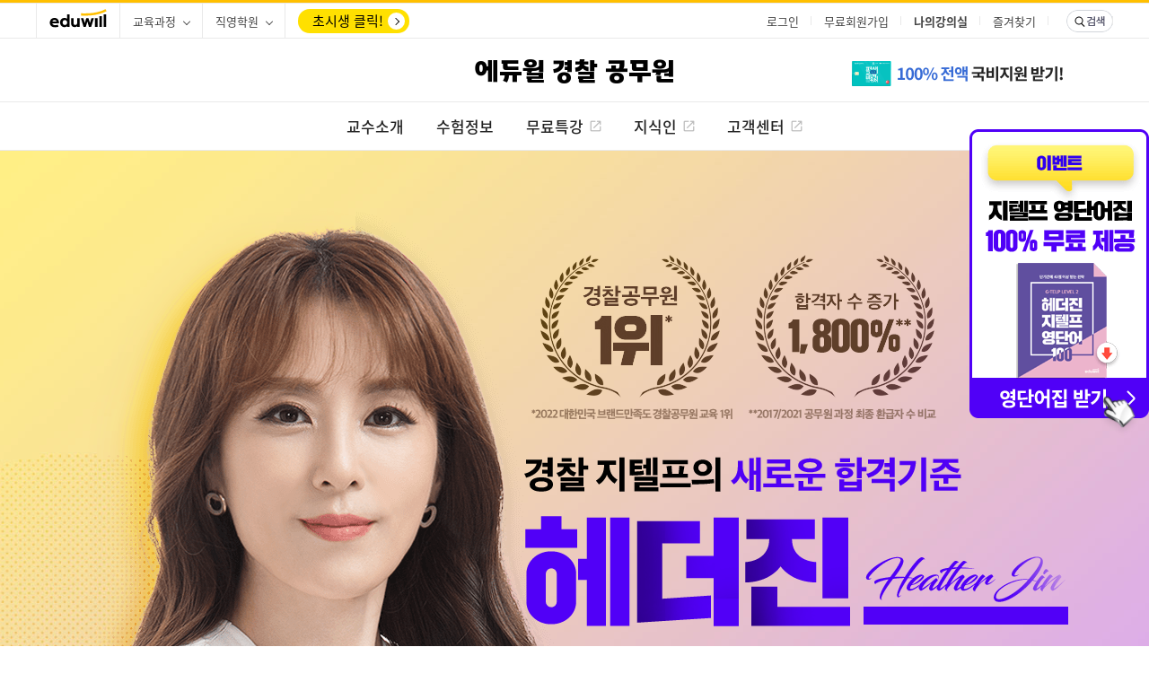

--- FILE ---
content_type: text/html; charset=utf-8
request_url: https://event.eduwill.net/Event/2021/C/GtelpEvent
body_size: 15604
content:

<!DOCTYPE html>
<html>
<head>
    

    <!-- META -->
    <meta charset="utf-8" />
    <meta NAME="ROBOTS" CONTENT="INDEX,FOLLOW" />
    <meta NAME="ROBOTS" CONTENT="ALL" />
    <meta NAME="AUTHOR" CONTENT="온라인 교육의 대표 에듀윌 - https://www.eduwill.net" />
    <meta NAME="SOURCE-URL" CONTENT="https://www.eduwill.net" />
    <meta NAME="PUBLISHER" CONTENT="온라인 교육의 대표 에듀윌 - https://www.eduwill.net" />
    <meta NAME="REVISIT-AFTER" CONTENT="7 days" />
    <meta NAME="VIEWPORT" CONTENT="user-scalable=yes, initial-scale=0.25, maximum-scale=1.0, minimum-scale=0.25, width=1200" />
    <meta name="msapplication-config" content="none" />

    <meta http-equiv="X-UA-Compatible" content="IE=edge,chrome=1" />
    <meta http-equiv="Content-Language" content="ko" />
    <meta http-equiv="Content-Type" content="text/html; charset=utf-8" />
    <meta http-equiv="Cache-Control" content="no-store" />
    <meta http-equiv="Pragma" content="no-cache" />

        <title>공무원 1위 에듀윌 :: 경찰공무원</title>
            <meta name="keywords" content="경찰공무원,시험,경찰,해경,해양경찰,경찰관,경찰가산점,경찰증원,경찰채용,경찰되는법,경찰특채,여자경찰,공무원,시험일정,시험과목,경쟁률,연봉,월급,원서접수,학원,인강,모의고사, 에듀윌 공무원, 공무원 에듀윌,경찰공무원, 공무원 되는법, 공무원 봉급표, 공무원한국사, 국가직 공무원, 공무원 채용, 공무원 나이제한, 공무원 기출문제, 공무원 시험 준비, 공무원국어, 7급공무원과목, 직장인공무원준비, 지방직공무원시험,경력직공무원, 계리직공무원인강추천, 공무원사회,공무원 선택과목, 공무원책, 공무원시험난이도, 7급공무원국가직, 공무원 프리패스, 공무원합격, 공무원추가채용">
            <meta name="description" content="2023 대한민국 브랜드만족도 경찰학원 교육 1위 (한경 비즈니스) 에듀윌, 경찰공무원시험, 공무원인강, 합격자 전략 14,000명 학습자 분석, 체계적 학습관리,기출문제, 모의고사, 시험일정, 영어테스트 무료">

    <!-- OG TAG -->
    <meta property="og:type" content="website" />
    <meta property="og:site_name" content="국민교육기업 에듀윌" />

        <meta property="og:title" content="공무원 1위 에듀윌 :: 경찰공무원">
            <meta property="og:keywords" content="경찰공무원,시험,경찰,해경,해양경찰,경찰관,경찰가산점,경찰증원,경찰채용,경찰되는법,경찰특채,여자경찰,공무원,시험일정,시험과목,경쟁률,연봉,월급,원서접수,학원,인강,모의고사, 에듀윌 공무원, 공무원 에듀윌,경찰공무원, 공무원 되는법, 공무원 봉급표, 공무원한국사, 국가직 공무원, 공무원 채용, 공무원 나이제한, 공무원 기출문제, 공무원 시험 준비, 공무원국어, 7급공무원과목, 직장인공무원준비, 지방직공무원시험,경력직공무원, 계리직공무원인강추천, 공무원사회,공무원 선택과목, 공무원책, 공무원시험난이도, 7급공무원국가직, 공무원 프리패스, 공무원합격, 공무원추가채용" />
            <meta property="og:description" content="2023 대한민국 브랜드만족도 경찰학원 교육 1위 (한경 비즈니스) 에듀윌, 경찰공무원시험, 공무원인강, 합격자 전략 14,000명 학습자 분석, 체계적 학습관리,기출문제, 모의고사, 시험일정, 영어테스트 무료" />
            <meta property="og:url" content="https://cop.eduwill.net/sites/home" />
            <meta property="og:image" content="https://img.eduwill.net/resources/common/web/images/gnb/og_logo.png" />

    <!--Twitter TAG-->
        <meta name="twitter:title" content="공무원 1위 에듀윌 :: 경찰공무원">
            <meta name="twitter:keywords" content="경찰공무원,시험,경찰,해경,해양경찰,경찰관,경찰가산점,경찰증원,경찰채용,경찰되는법,경찰특채,여자경찰,공무원,시험일정,시험과목,경쟁률,연봉,월급,원서접수,학원,인강,모의고사, 에듀윌 공무원, 공무원 에듀윌,경찰공무원, 공무원 되는법, 공무원 봉급표, 공무원한국사, 국가직 공무원, 공무원 채용, 공무원 나이제한, 공무원 기출문제, 공무원 시험 준비, 공무원국어, 7급공무원과목, 직장인공무원준비, 지방직공무원시험,경력직공무원, 계리직공무원인강추천, 공무원사회,공무원 선택과목, 공무원책, 공무원시험난이도, 7급공무원국가직, 공무원 프리패스, 공무원합격, 공무원추가채용">
            <meta name="twitter:description" content="2023 대한민국 브랜드만족도 경찰학원 교육 1위 (한경 비즈니스) 에듀윌, 경찰공무원시험, 공무원인강, 합격자 전략 14,000명 학습자 분석, 체계적 학습관리,기출문제, 모의고사, 시험일정, 영어테스트 무료">
            <meta name="twitter:image" content="https://img.eduwill.net/resources/common/web/images/gnb/og_logo.png">

    <!-- CSS -->

    <link rel="Bookmark Icon" href="//img.eduwill.net/Img2/Common/favicon/favicon.svg">
    <link rel="icon" href="//img.eduwill.net/Img2/Common/favicon/favicon.svg " type="image/x-icon">
    <link rel="shortcut icon" href="//img.eduwill.net/Img2/Common/favicon/favicon.svg" type="image/x-icon">
    <link rel="apple-touch-icon" href="//img.eduwill.net/Img2/Common/favicon/favicon-152x152.png" sizes="180x180">
    <link rel="icon" href="//img.eduwill.net/Img2/Common/favicon/favicon-152x152.png" sizes="192x192" type="image/png">

    <link rel="stylesheet" type="text/css" href="//img.eduwill.net/eduwill/live/libs/bxslider/jquery.bxslider.css" />
    <link rel="stylesheet" type="text/css" href="//img.eduwill.net/eduwill/live/libs/slick/slick.css" />
    <link rel="stylesheet" type="text/css" href="//img.eduwill.net/eduwill/live/libs/swiper/swiper.min.css" />
    <link rel="stylesheet" type="text/css" href="//img.eduwill.net/resources/common/web/css/webfont.css" />

    <link rel="stylesheet" type="text/css" href="//img.eduwill.net/eduwill/live/css/common/reset.css" />
    <link rel="stylesheet" type="text/css" href="//img.eduwill.net/eduwill/live/css/common/common.css" />
    <link rel="stylesheet" type="text/css" href="//img.eduwill.net/eduwill/live/css/common/eduf.css">

    <!-- JS -->
    <script type="text/javascript" src="//img.eduwill.net/resources/eduwill/live/js/jquery/jquery-2.1.4.min.js"></script>
    <script type="text/javascript" src="//img.eduwill.net/resources/eduwill/live/js/jquery/jquery.tmpl.min.js"></script>
    <script type="text/javascript" src="//img.eduwill.net/eduwill/live/libs/rwdImageMaps/jquery.rwdImageMaps.min.js"></script>
    <script type="text/javaScript" src="//img.eduwill.net/eduwill/live/libs/bxslider/jquery.bxslider.min.js"></script>
    <script type="text/javaScript" src="//img.eduwill.net/eduwill/live/libs/slick/slick.min.js"></script>
    <script type="text/javascript" src="//img.eduwill.net/eduwill/live/libs/swiper/swiper.min.js"></script>
    <script type="text/javaScript" src="//img.eduwill.net/eduwill/live/libs/greensock/TweenMax.min.js"></script>
    <script type="text/javascript" src="//img.eduwill.net/eduwill/live/js/common/script.js"></script>
    <script type="text/javascript" src="//img.eduwill.net/eduwill/live/js/common/eduf.js"></script>
    <script type="text/javaScript" src="//img.eduwill.net/resources/event/live/js/common/Common.js"></script>
    <script type="text/javascript" src="//img.eduwill.net/resources/event/live/js/common/download.js"></script>
    <script type="text/javascript" src="//img.eduwill.net/eduwill/live/js/common/forMatomo.js"></script>
    <!-- ECO -->
    <link rel="stylesheet" href="//img.eduwill.net/resources/eco/library/eduwill.eco-2.0.0.css" type="text/css" />
    <script type="text/javascript" src="//img.eduwill.net/resources/eco/library/eduwill.eco-2.1.0.min.js"></script>

    <!-- Common -->
    <script type="text/javaScript" src="//img.eduwill.net/resources/event/live/js/common/Common_Event.js"></script>
    

<script>
    (function (j, en, ni, fer) {
        j['dmndata'] = []; j['jenniferFront'] = function (args) { window.dmndata.push(args) };
        j['dmnaid'] = fer; j['dmnatime'] = new Date(); j['dmnanocookie'] = false; j['dmnajennifer'] = 'JENNIFER_FRONT@INTG';
        var b = Math.floor(new Date().getTime() / 60000) * 60000; var a = en.createElement(ni);
        a.src = 'https://d-collect.jennifersoft.com/' + fer + '/demian.js?' + b; a.async = true;
        en.getElementsByTagName(ni)[0].parentNode.appendChild(a);
    }(window, document, 'script', '52625a01'));
</script>


    <script type="text/javaScript" src="//img.eduwill.net/resources/event/live/js/common/commRedirectIE.js"></script>

    <!--ibm-->
    <link rel="stylesheet" href="//img.eduwill.net/resources/ibm/front/live/css/ibm.css">
    <script type="text/javascript" src="//jarvis-lib.eduwill.net/ibm/jarvis-ibm-v1.0.min.js" charset="UTF-8"></script>

    <!-- 엔진> 학원관리에서 footer 정보 조회 -->
    <script type="text/javascript" src="//event.eduwill.net/js/common/commFooter.js"></script>



        <!-- dataLayer for Google Tag Manager -->
        <script type="text/javascript">
            var dataLayer = dataLayer || [];
        </script>
        <!-- End dataLayer for Google Tag Manager -->
        <!-- Google Tag Manager -->
        <script>
            try {
                (function (w, d, s, l, i) {
                    w[l] = w[l] || []; w[l].push({
                        'gtm.start':
                            new Date().getTime(), event: 'gtm.js'
                    }); var f = d.getElementsByTagName(s)[0],
                        j = d.createElement(s), dl = l != 'dataLayer' ? '&l=' + l : ''; j.async = true; j.src =
                            'https://www.googletagmanager.com/gtm.js?id=' + i + dl; f.parentNode.insertBefore(j, f);
                })(window, document, 'script', 'dataLayer', 'GTM-WK87V2M');
            } catch (e) { }
        </script>
        <!-- End Google Tag Manager -->

</head>
<body>
        <!-- Google Tag Manager (noscript) -->
        <noscript>
            <iframe src="https://www.googletagmanager.com/ns.html?id=GTM-WK87V2M"
                    height="0" width="0" style="display:none;visibility:hidden"></iframe>
        </noscript>
        <!-- End Google Tag Manager (noscript) -->



<div data-jarvis-ibm='C-413-2'></div>
<div data-eduwill-eco-content='3909'></div>

        <div id="wrap" class="wrap-relative">
<!-- GNB renewal -->

    <link rel="stylesheet" href="//img.eduwill.net/eduwill/live/css/web/header.css?210201" />
    <script src="//img.eduwill.net/eduwill/live/js/web/header.js"></script>
<script type="text/javascript" src="//img.eduwill.net/eduwill/live/js/common/script.js"></script>

<!-- 알람 -->
<!-- 알람레이어 -->
<script type="text/javascript" src="//img.eduwill.net/resources/common/web/js/alram-ui.js"></script>
<link rel="stylesheet" href="//img.eduwill.net/resources/common/web/css/gnb_alarm.css" />
<input type="hidden" id="alarm_page" value="1" /><!--페이지 번호 -->
<input type="hidden" id="alarm_pageSize" value="15" /><!--페이지 사이즈 -->
<div id="alarmWrap" style="display:none">
    <div class="dim"></div>
    <div class="layerWrap" id="alarmLayer">
        <div class="inner">
            <div class="top">
                <div class="t1">알림</div>
                <div class="btn_alarm">
                    <a href="javascript:fn_noticeDelete('B', '');" class="btn_del">읽은 알림 삭제</a>
                    <a href="javascript:fn_noticeDelete('A', '');" class="btn_del">모두 삭제</a>
                    <a href="javascript:fn_refresh();" class="btn_refresh">새로고침</a>
                </div>
                <div class="closeLayer"><a href="#" onclick="$('#alarmWrap').hide(); fn_reset(); return false;">닫기</a></div>
            </div>
            <div class="cont">
                <div class="alarmList">
                    <ul></ul>
                    <div class="listMore" onclick="javascript:fn_alarmOpen(Number($('#alarm_page').val()) + 1);"><span>더보기</span></div>
                </div>

                <div class="nodata" style="display:none">
                    <p>새로운 알림이 없습니다.</p>
                </div>
            </div>
        </div>
    </div>
</div>
<!-- //알람레이어 -->
<!-- 알람 스크립트 -->
<script>
	$(document).ready(function () {
		//알람 개수 조회
		fn_selectNoticeIndex();

		//클릭이벤트
		$(document).on("click", "#alarmLayer li", function () {

			if ($(this).hasClass("checks")) {	//이미 열어 본 것은 그냥 오픈
				if ($(this).hasClass("close")) {
					$(this).addClass("open").removeClass("close").find("dd").slideDown(200).parents("li").siblings("li").addClass("close").removeClass("open").find("dd").hide();
				} else {
					$(this).addClass("close").removeClass("open").find("dd").slideUp(200);
				}

			} else {	//열어보지 않은 것은 오픈정보 저장 후에 오픈
				fn_NoticeOpenUnchecks(this);
			}

		});

		//dim 처리 부분 클릭시 알림내역 초기화
		$("#alarmWrap .dim").on("click", function () {
			$("#alarmWrap").hide();
			fn_reset();
		});

	});

	//알림내용 삭제
	function fn_noticeDelete(delType, noticeIdx) {
		var userId = "";
		var delType = delType;
		var noticeIdx = noticeIdx;

		//console.log($(".checks").length);

		if (delType == "B" && $(".checks").length < 1) {
			alert("읽은 알림이 없습니다.");
			return;
		}

		if (delType == "A" && $("#alarmLayer li").length < 1) {
			alert("삭제할 알림이 없습니다.");
			return;
		}

		var msg = "";
		var procYn = "N";
		//if(delType == "A") msg = "모든 메세지가 삭제됩니다. 진행하시겠습니까?";
		//if(delType == "B") msg = "읽은 메세지가 삭제됩니다. 진행하시겠습니까?";
		if (delType == "A" || delType == "B") msg = "알림을 모두 삭제하시겠습니까?";


		if (userId != "" && ((msg != "" && confirm(msg)) || msg == "")) {
			procYn = "Y";
		}

		if (procYn == "Y") {	//삭제 진행
			$.ajax({
                url: "https://" + getLinkHostType() + "webapi.eduwill.net/Alarm/Delete"
                , type: "post"
                , data: {
                	"noticeIdx": noticeIdx
                    , "userId": userId
                    , "delType": delType
                }
                , dataType: "html"
                , success: function (data) {
                	if (data == "success") {
                		if (delType == "C") {	//단건일 경우 화면에서 내용 삭제
                			$("li").data("")

                			$(".alarmList").find("li").each(function () {
                				if ($(this).data("noticeIdx") == noticeIdx) $(this).remove();
                			});

                			var len = $(".alarmList").find("li").length
                			if (len == 0) {
                				if ($(".listMore").length > 0 || $(".listMore").css("display") != "none") {	//다음 페이지가 있을 경우

                					fn_alarmOpen($("#alarm_page").val());

                				} else {	//다음 페이지가 없을 경우
                					//$(".alarmList").find("ul").eq(0).append("<div class='subj' style='text-align:center;font-size:15px;padding:12px;'>알림내역이 없습니다.</div>");
                					$(".nodata").show();
                				}
                			}

                		} else {
                			if (delType == "A") alert("알림이 삭제되었습니다.");
                			else alert("읽은 알림을 삭제하였습니다.");

                			fn_refresh();
                		}

                	}
                }
                , error: function (xhr, status, error) {
                	alert(error);
                }
			});


		}

	}

	//알람 오픈
	function fn_NoticeOpenUnchecks(obj) {
		var noticeIdx = $(obj).data("noticeIdx");
		var userId = "";

		if (noticeIdx != "" && noticeIdx > 0 && userId != "") {
			$.ajax({
                url: "https://" + getLinkHostType() + "webapi.eduwill.net/Alarm/Open"
                , type: "post"
                , data: {
                	"noticeIdx": noticeIdx
                    , "userId": userId
                }
                , dataType: "html"
                , success: function (data) {
                	if (data == "success") {
                		$(obj).addClass("open").removeClass("close").find("dd").slideDown(200).parents("li").siblings("li").addClass("close").removeClass("open").find("dd").hide();
                		$(obj).addClass("checks").removeClass("unchecks");
                	}

                	//알림 개수 새로고침
                	fn_selectNoticeIndex();

                }
                , error: function (xhr, status, error) {
                	console.log(error);
                }
			});
		}
	}

	//알람 개수 조회
	function fn_selectNoticeIndex() {

		var userId = "";

		if (userId != "") {
			$.ajax({
                url: "https://" + getLinkHostType() + "webapi.eduwill.net/Alarm/GetCount"
                , type: "post"
                , data: { "userId": userId }
                , dataType: "html"
                , success: function (html) {
                	if (Number(html) > 0) {

                		//알림 삭제
                		if ($(".is_alarm em").length > 0) $(".is_alarm em").remove();

                		//$(".notice").children().append("<em class='blink' >" + html + "</em>");
                        $(".is_alarm").append("<em class='count'>" + html + "</em>");

                		//if($('#alarmLayer').length >= 1) alarmFnc();
                		//alarmFnc();
                	} else {
                		//알림 삭제
                		if ($(".is_alarm em").length > 0) $(".is_alarm em").remove();
                	}

                }
                , error: function (xhr, status, error) {
                	console.log(error);
                }
			});

		}

	}

	//새로고침
	function fn_refresh() {
		fn_reset();
		fn_selectNoticeIndex();
		fn_alarmOpen(1);

		//스크롤을 위로 올림
		$('#alarmLayer').find('.alarmList').find('ul').focus();

	}


	//검색, 페이지 초기화
	function fn_reset() {
		$(".nodata").hide();
		$('#alarmLayer').find('.alarmList').find('ul').children().remove();
		$("#alarm_page").val(1);

		if ($('.listMore').css("display") == "none") $(".listMore").show();
	}



	//알림 페이지 열기 (먼저 검색하려는 페이지의 다음 페이지를 조회한 후에 조회내용이 없다면 더보기 버튼을 삭제한다. 그리고 조회하려는 목록을 조회)
	function fn_alarmOpen(page) {

		//console.log("reach this line");

		var userId = "";
		var alarm_page = page;
		var alarm_pageSize = $("#alarm_pageSize").val();

		if (userId != "") {
			$.ajax({
                url: "https://" + getLinkHostType() + "webapi.eduwill.net/Alarm/GetList"
                , type: "post"
                , data: {
                	"userId": userId
                    , "page": alarm_page + 1
                    , "pageSize": alarm_pageSize
                }
                , dataType: "html"
                , success: function (html) {
                	if (html == "") $(".listMore").hide();
                	fn_makeAlarmPage(userId, alarm_page, alarm_pageSize);


                }
                , error: function (xhr, status, error) {
                	console.log(error);
                }
			});

		} else {
			return false;
		}

	}

	//알림페이지 열기 목록 생성
	function fn_makeAlarmPage(userId, alarm_page, alarm_pageSize) {
		$.ajax({
            url: "https://" + getLinkHostType() + "webapi.eduwill.net/Alarm/GetList"
            , type: "post"
            , data: {
            	"userId": userId
                , "page": alarm_page
                , "pageSize": alarm_pageSize
            }
            , dataType: "html"
            , success: function (html) {
            	if (html != "") {
            		$("#alarm_page").val(alarm_page);
            		$('#alarmLayer').find('.alarmList').find('ul').append(html);

            	} else {
            		if (alarm_page == 1) {
            			//$('#alarmLayer').find('.alarmList').find('ul').append("<div class='subj' style='text-align:center;font-size:15px;padding:12px;'>알림내역이 없습니다.</div>");

            			$(".nodata").show();
            			$("#alarm_page").val(alarm_page);
            		} else {
            			alert("알림이 없습니다.");
            			return;
            		}

            	}

            	if ($('#alarmWrap').css("display") == "none") {
            		$('#alarmWrap').show();
            		return false;
            	}

            }
            , error: function (xhr, status, error) {
            	console.log(error);
            }
		});

	}

	//알림 낌박이 기능
	function alarmFnc() {
		var alarmElement = $(".is_alarm em");
		var alarmShown = true;
		setInterval(alarmToggle, 500);
		function alarmToggle() {
			if (alarmShown) {
				alarmElement.addClass('blink');
				alarmShown = false;
			} else {
				alarmElement.removeClass('blink');
				alarmShown = true;
			}
		}
	}

    function getLinkHostType() {
        var linkHostType = "";

        var subDomain = document.location.host.split('.')[0];

        if (subDomain.indexOf('-') > -0) {
            linkHostType = subDomain.split('-')[0] + "-";
            if (linkHostType == "l-" || linkHostType == "d-") { linkHostType = "p-" }
        }

        return linkHostType;
    };
</script>
<!-- // 알람 스크립트 -->
<!-- // 알람 -->
<!-- 장바구니 이동 -->
<script>
    function gnbMoveToMypageBasket() {
        url = "https://mypage.eduwill.net/basket";

        var form = $("<form />", {
            id: "basketOrderSheetForm"
            , method: "post"
            , action: url
            , target: "_blank"
        });
        $("#basketOrderSheetForm").remove();
        $("body").append(form);
        $("#basketOrderSheetForm").submit();
    }
</script>

<!--주택노란색띠배너추가 (2021-09-16) if ("J".Equals(ViewBag.ProgressCd)-->




<div data-jarvis-ibm='C-413-1'></div>


<!-- section_header -->
<div id="section_header" class='eduwill-header multiple-header'>
    <!-- header-common -->
    <div id="area_util" class="header header-common">
        <div class="header-wrap">
            <div class="list info-list">
                <div class="item logo-eduwill">
                    <a href="//www.eduwill.net" class="icon"><span>eduwill</span></a>
                </div>
                <div class="item item-online">
                    <a href="javascript:;" data-header-layer="toggle"><span>교육과정</span></a>
                    <div class="header-layer">
                        <div data-eduwill-eco-content="1755"></div>
                    </div>
                </div>
                <div class="item item-academy">
                    <a href="javascript:;" data-header-layer="toggle"><span>직영학원</span></a>
                    <div class="header-layer">
                        <div data-eduwill-eco-content="300"></div>
                    </div>
                </div>
                
                    <div class="item begin">
                        <a href="javascript:;" data-header-layer="toggle"><span>초시생 클릭!</span></a>
                        <div class="header-layer">
                            <div class="begin-box">
                                <div class="begin-list">
                                        <div data-jarvis-ibm="C-413-3"></div>
                                </div>
                            </div>
                        </div>
                    </div>
                                                    <div class="item welcome">
                    </div>
            </div>
            <div class="list util-list">
                <!--전체 공통 추모 배너 에코-->
                    <div class="item img-banner" data-eduwill-eco-content="5342"></div>
                                    <!-- when : logout  -->
                    <div class="item login">
                        <a href="https://ea.eduwill.net/login/login.action?redirectUrl=https%3a%2f%2fevent.eduwill.net%2fEvent%2f2021%2fC%2fGtelpEvent"><span>로그인</span></a>
                    </div>
                        <div class="item join">
                            <a href="https://ea.eduwill.net/join/stepterms.action?systemCd=eduwill&amp;redirectUrl=https%3a%2f%2fevent.eduwill.net%2fEvent%2f2021%2fC%2fGtelpEvent"><span>무료회원가입</span></a>
                        </div>
                    <div class="item myroom">
                        <a href="//myroom.eduwill.net/myroom/classroom?first=Y" data-header-layer="hover"><span>나의강의실</span></a>
                        <div class="header-layer">
                            <ul class="menu-list">
                                <li class="menu"><a href="//myroom.eduwill.net/myroom/report/main?first=Y"><span>나의 학습량</span></a></li>
                                <li class="menu"><a href="//myroom.eduwill.net/myroom/report/ranking?first=Y"><span>월간 학습랭킹</span></a></li>
                                <li class="menu"><a href="//myroom.eduwill.net/myroom/report/attend?first=Y"><span>출석기록</span></a></li>
                            </ul>
                        </div>
                    </div>
                    <!-- // when : logout  -->



                <div class="item favorites">
                    <a href="javascript:;" onClick="javascript:bookmarkAlert();"><span>즐겨찾기</span></a>
                </div>
                <div class="item search">
                    <!-- 활성화 : active -->
                    <a href="javascript:;" class="icon" data-header-layer="toggle"><span>검색</span></a>
                    <div class="header-layer">
                        <div class="search-box">
                            <form action="">
                                <div class="search-text">
                                    <input type="text" class="search_input" placeholder="검색어를 입력하세요." onkeypress="if(event.keyCode==13){ fn_SearchAction(); return false;}">
                                </div>
                                <div class="search-action">
                                    <a href="javascript:fn_SearchAction();" class="icon"><span>검색</span></a>
                                </div>
                                <input type="hidden" id="searchProgress" value="C" />
                                <input type="hidden" id="fixEncoding" value="Y" />
                                <script type="text/javascript" src="//img.eduwill.net/resources/event/live/js/common/search_proc_gnb.js?ver=2.0"></script>
                            </form>
                        </div>
                            <div class="kin-box">
                                <div class="kin-text">
                                    <span class="text-1">에듀윌 지식인</span>
                                    <span class="text-2">-합격자 답변 지식 Q&amp;A</span>
                                </div>
                                <div class="kin-action">
                                    <a href="//king.eduwill.net" target="_blank"><span>공무원</span></a>
                                </div>
                            </div>
                    </div>
                </div>
            </div>
        </div>
    </div>
    <!-- // header-common -->
    <!-- header-item -->
            <div class="header header-item">
                <div class="header-wrap">
                    <div id="eduwillLogo" class="logo-item">
                                <a href="https://cop.eduwill.net">
                                    
                                        <span>
                                            에듀윌 경찰 공무원
                                        </span>
                                </a>
                    </div>
                    
                    <div id="eduwillGnb" class="gnb">
                                <ul class="list gnb-list">
                                            <li class="item ">
                                                <a href="https://cop.eduwill.net/Prof" data-header-layer=hover target="_self">
                                                    <span>
                                                        교수소개
                                                    </span>
                                                </a>
                                                    <div class="header-layer">
                                                        <div class="menu-list">
                                                                    <div class="depth-wrap">


                                                                                <div class="depth">
                                                                                    <a href="https://cop.eduwill.net/Prof" target="_self" class="null">면접</a>
                                                                                    <ul>
                                                                                            <li>
                                                                                                    <a href="https://cop.eduwill.net/Prof/IV04/IV" target="_blank">이정영</a>
                                                                                            </li>
                                                                                    </ul>
                                                                                </div>
                                                                    </div>
                                                        </div>
                                                    </div>
                                            </li>
                                            <li class="item ">
                                                <a href="https://govlab.eduwill.net/" data-header-layer=hover target="_self">
                                                    <span>
                                                        수험정보
                                                    </span>
                                                </a>
                                                    <div class="header-layer">
                                                        <div class="menu-list">
                                                                    <div class="depth-wrap">


                                                                                <div class="depth">
                                                                                    <a href="https://govlab.eduwill.net/issue/brief" target="_blank" class="null">공무원 이슈 브리핑</a>
                                                                                    <ul>
                                                                                    </ul>
                                                                                </div>
                                                                    </div>
                                                        </div>
                                                    </div>
                                            </li>
                                            <li class="item blank">
                                                <a href="https://event.eduwill.net/Lecture/2019/C/Lecture1st"  target="_blank">
                                                    <span>
                                                        무료특강
                                                    </span>
                                                </a>
                                            </li>
                                            <li class="item blank">
                                                <a href="https://king.eduwill.net/"  target="_self">
                                                    <span>
                                                        지식인
                                                    </span>
                                                </a>
                                            </li>
                                            <li class="item blank">
                                                <a href="https://cs.eduwill.net/main/main.will" data-header-layer=hover target="_self">
                                                    <span>
                                                        고객센터
                                                    </span>
                                                </a>
                                                    <div class="header-layer">
                                                        <div class="menu-list">
                                                                    <div class="depth-wrap">


                                                                                <div class="depth">
                                                                                    <a href="https://cs.eduwill.net/counsel/index.will" target="_blank" class="null">고객상담</a>
                                                                                    <ul>
                                                                                    </ul>
                                                                                </div>
                                                                                <div class="depth">
                                                                                    <a href="https://cs.eduwill.net/faq/index.will" target="_blank" class="null">자주 묻는 질문</a>
                                                                                    <ul>
                                                                                    </ul>
                                                                                </div>
                                                                                <div class="depth">
                                                                                    <a href="https://cs.eduwill.net/support/pcIndex.will" target="_blank" class="null">PC 수강 안내</a>
                                                                                    <ul>
                                                                                    </ul>
                                                                                </div>
                                                                                <div class="depth">
                                                                                    <a href="https://cs.eduwill.net/support/mobileInfoApp.will" target="_blank" class="null">모바일 수강 안내</a>
                                                                                    <ul>
                                                                                    </ul>
                                                                                </div>
                                                                                <div class="depth">
                                                                                    <a href="https://cs.eduwill.net/regist/registindex.will" target="_blank" class="null">수강 할인 안내</a>
                                                                                    <ul>
                                                                                    </ul>
                                                                                </div>
                                                                                <div class="depth">
                                                                                    <a href="https://cs.eduwill.net/opinion/voice.will" target="_blank" class="null">에듀윌에 바란다</a>
                                                                                    <ul>
                                                                                    </ul>
                                                                                </div>
                                                                    </div>
                                                        </div>
                                                    </div>
                                            </li>
                                </ul>
                    </div>
                    
                </div>
            </div>
    <!-- // header-item -->
    
</div>

<!-- PRJ-2768[9급] 직렬선택 순서 조정 및 전 페이지에 반영_닷넷개발-->




<!-- //section_header -->











<script type="text/javascript">
    var gProgressCd = "C";
    var gInterestProgress = "";

    //$("div.notice").css("background-color", "orange");  /* .Net Header 구분 테스트 코드 */
</script>
<div class="eco-5577" data-eduwill-eco-content="5577"></div>
            
            

            <div id="container">
                



<link rel="stylesheet" type="text/css" href="//img.eduwill.net/eduwill/css/2021/C/event/210826/web.css" />

<script src="/js/common/extension.js"></script>
<script src="/js/common/commComment.js"></script>
<script src="/js/Lecture/commLct.js"></script>
<script type="text/javascript">

	var userId = "";
    var platformCd = "W";
    var serverMode = "live";
    var vAppCount = "0";

    $(function () {

        $(".chk input[type='checkbox']").click(function () {
            if ($("input[type='checkbox'][data-type='" + $(this).data("type") + "']:checked").length >= 3) {
                alert("답변은 2개까지만 선택 가능합니다.");
                this.checked = false;
            }
            else {
                if ($(this).data("etc") == "Y" && this.checked) {
                    $("#input_" + $(this).data("type")).show();
                }
                else if ($(this).data("etc") == "Y" && !this.checked) {
                    $("#input_" + $(this).data("type")).hide();
                }
            }
        });

    });

    function fnSubmitCheck() {

        if (!"") {
            GoLogin();
            return;
        }

        $.ajax({
            type: "GET"
            , url: "/Requset/0/AjaxChecIsJoinEvent?eventIdxs=9129"
            , success: function (data) {
                if (data == 0) {
                    popupOpen('.popup-dim', 'popupApply');
                } else {
                    alert('이미 설문조사에 응시하셨습니다.');
                }
            }
            , error: function (data) {
                console.dir(data.responseText);
                // 응답실패
                alert(data.responseText);
            }
        });

    }

    function isSurveyValidated() {
        if ($("input[type='radio'][name='radio1']:checked").length <= 0
            || $("input[type='radio'][name='radio2']:checked").length <= 0
            || $("input[type='checkbox'][name='checkbox1']:checked").length <= 0
            || $("input[type='checkbox'][name='checkbox2']:checked").length <= 0
        ) {
            alert("모든 항목에 응답해 주세요.");
            return false;
        }
        else if ($("#checkbox1sns6").is(":checked") && $("#txt1_sns6").val() == "") {
            alert("'기타'를 선택한 경우, 텍스트를 입력해 주세요.");
            return false;
        }
        else if ($("#checkbox2sns6").is(":checked") && $("#txt2_sns6").val() == "") {
            alert("'기타'를 선택한 경우, 텍스트를 입력해 주세요.");
            return false;
        }

        if (!confirm("이 답변으로 제출하시겠습니까?")) {
            return false;
        }
        return true;
    }

    function getContent() {
        var strContent = "";
        var strEtc = "";
        strContent += "1.";
        strContent += $("input[type='radio'][name='radio1']:checked").data("text");
        strContent += "/";

        strContent += "2.";
        strContent += $("input[type='radio'][name='radio2']:checked").data("text");
        strContent += "/";

        strContent += "3.";
        strEtc = "";
        $("input[type='checkbox'][name='checkbox1']:checked").each(function () {
            if ($(this).data("etc") == "Y") {
                strEtc += ",기타(" + $("#txt1_sns6").val() + ")";
            }
            else {
                strEtc += "," + $(this).data("text");
            }
        });
        strContent += strEtc.substr(1);
        strContent += "/";

        strContent += "4.";
        strEtc = "";
        $("input[type='checkbox'][name='checkbox2']:checked").each(function () {
            if ($(this).data("etc") == "Y") {
                strEtc += ",기타(" + $("#txt2_sns6").val() + ")";
            }
            else {
                strEtc += "," + $(this).data("text");
            }
        });
        strContent += strEtc.substr(1);

        return strContent;
    }

    function sendEvent(strContent) {
        if (!"") {
            GoLogin();
            return;
        }

        strContent = strContent || '';
        var param = {
            eventIdx: 9129,
            freeLectureCodeList: "22C0SE081A",
            reserved1: "헤더진 지텔프 영단어",
            Content: strContent
        };

        // 통신
        $.ajax({
            type: "POST"
            , url: "/Requset/0/AjaxGiveBenefit"
            , dataType: "json"
            , data: JSON.stringify(param)
            , contentType: "application/json"
            , success: function (data) {
                console.dir(data);
                result = data.Result;
                if (result == "OK") {
                    if (confirm("나의 강의실에 혜택이 제공되었습니다.\n지금 확인하시겠습니까?")) {
                        var host = location.hostname.split(".")[0];
					    var url = "";
					    if (host.indexOf("m") > -1) {
						    //모바일의 경우
						    if (host.indexOf("-") > -1) url = "//s-brand.eduwill.net/myroom/index.will";
						    else url = "//brand.eduwill.net/myroom/index.will";
					    } else {
						    //웹의 경우
						    if (host.indexOf("-") > -1) url = "//s-myroom.eduwill.net/myroom/classroom?progress=C";
						    else url = "//myroom.eduwill.net/myroom/classroom?progress=C";
					    }

					    window.location.href = url;
					    return;
                    }
                    window.location.reload();
                }
                else if (result == "BEFORE-EVENT") {
                    alert("이벤트 시작 전 입니다");
                }
                else if (result == "EXIST-USER") {
                    alert("이미 이벤트에 참여하셨습니다.");
                }
                else if (result == "END-EVENT") {
                    alert("이벤트가 마감되었습니다\n성원에 감사드립니다");
                }
                else {
                    alert("신청 중에 오류가 발생했습니다\n다시 시도해 주세요 " + result);
                }
            }
            , error: function (data) {
                console.dir(data.responseText);
                alert(data.responseText);
            }
        });
}

    function eventSubmit() {

        if (!isSurveyValidated()) {
            return;
        }

        var strContent = getContent();

        sendEvent(strContent);

    }


</script>





<div id="contents" class="promotion">
        <div class="wing-banner">
            <a href="#promotionEvent" class="page-move">
                <img src="//img.eduwill.net/eduwill/img/2021/C/event/210826/pc/wing.png" alt="영단어집 받기">
            </a>
        </div>

    <div class="container promotion-title">
        <div class="wrap">
            <p class="teacher"><img src="//img.eduwill.net/eduwill/img/2021/C/event/210826/pc/teacher.png" alt="G-TELP(지텔프) 헤더진 교수님"></p>

            <p class="laurel-1"><img src="//img.eduwill.net/eduwill/img/2021/C/event/210826/pc/laurel_1.png" alt="경찰공무원 1위"></p>
            <p class="laurel-2"><img src="//img.eduwill.net/eduwill/img/2021/C/event/210826/pc/laurel_2.png" alt="합격자 수 증가 1,495%"></p>
            

            <p class="title-1"><img src="//img.eduwill.net/eduwill/img/2021/C/event/210826/pc/title_1.png" alt="경찰 지텔프의 새로운 합격기준"></p>
            <p class="title-2"><img src="//img.eduwill.net/eduwill/img/2021/C/event/210826/pc/title_2.png" alt="헤더진"></p>
            <p class="title-3"><img src="//img.eduwill.net/eduwill/img/2021/C/event/210826/pc/title_3.png" alt="지텔프영어"></p>

            <div class="action">
                <a href="#promotionEvent" class="page-move pointer">
                    <img src="//img.eduwill.net/eduwill/img/2021/C/event/210826/pc/btn_apply.png" alt="지텔프 기초 필수 영단어 무료 신청하기">
                </a>
            </div>
        </div>
    </div>

    <div class="container promotion-intro">
        <div class="wrap">
            <img src="//img.eduwill.net/eduwill/img/2021/C/event/210826/pc/intro.png" alt="헤더진 지텔프 강의 수많은 합격생이 손꼽는 이유">

            <div class="action">
                <a href="https://cop.eduwill.net/Prof/en88/en" target="_blank">
                    <img src="//img.eduwill.net/eduwill/img/2021/C/event/210826/pc/btn_home.png" alt="교수 홈 바로가기">
                </a>
            </div>
        </div>
    </div>

    <div class="container promotion-info">
        <div class="wrap">
            <img src="//img.eduwill.net/eduwill/img/2021/C/event/210826/pc/info_1.png" alt="경찰공무원 시험 준비 첫 단계! 지텔프 기준점수 확보">
            <div class="flag flag-1">
                <img src="//img.eduwill.net/eduwill/img/2021/C/event/210826/pc/info_1_flag.png" alt="가장 빠른 지텔프 시험 일정 9월, 10월">
            </div>
        </div>
        <div class="wrap">
            <img src="//img.eduwill.net/eduwill/img/2021/C/event/210826/pc/info_2.png" alt="단기간 지텔프 시험 목표는 하나! G-TELP Level 2 점수 (43점 이상)">
            <div class="flag flag-2">
                <img src="//img.eduwill.net/eduwill/img/2021/C/event/210826/pc/info_2_flag.png" alt="단기간 목표점수 받기 위해서는 전략이 필수!">
            </div>
        </div>
    </div>

    <div class="container promotion-method">
        <div class="wrap">
            <img src="//img.eduwill.net/eduwill/img/2021/C/event/210826/pc/method.png" alt="헤더진 교수님만의 시크릿 지텔프 목표점수 공략법">
        </div>
    </div>

    <div class="container promotion-curriculum">
        <div class="wrap">
            <img src="//img.eduwill.net/eduwill/img/2021/C/event/210826/pc/curriculum.jpg" alt="경찰 영어 검정제를 위한 지텔프 단기 끝장 커리큘럼">
        </div>
    </div>

    <div id="promotionEvent" class="container promotion-event">
        <div class="wrap">
            <img src="//img.eduwill.net/eduwill/img/2021/C/event/210826/pc/event.png" alt="경찰 영어 검정제를 위한 지텔프 단기 끝장 커리큘럼">

            <div class="action">
                <a href="javascript:sendEvent();" class="pointer">
                    <img src="//img.eduwill.net/eduwill/img/2021/C/event/210826/pc/btn_apply2.png" alt="지금 참여하기">
                </a>
            </div>
        </div>
    </div>

    <div class="container promotion-notice">
        <div class="wrap">
            <div class="notice-box">
                <p class="notice-title">유의사항</p>
                <ul class="notice-list">
                    <li>1. 기초필수 영단어의 경우, 신청 즉시 나의강의실에서 확인하실 수 있습니다.</li>
                    <li>2. 해당 자료는 PDF로 제공됩니다.</li>
                </ul>
            </div>
        </div>
    </div>

</div>

<div class="popup-dim"></div>
<div id="popupApply" class="popup popup-apply">
    <div class="popup-head">헤더진 신규입성 이벤트 <strong>설문조사</strong></div>
    <div class="popup-body">
        <form action="">
            <p class="notice">※ 모든 항목에 응답해 주셔야 이벤트에 참여가 가능합니다.</p>

            <div class="survey-list">
                <div class="list">
                    <div class="question">1. 헤더진 교수님을 이미 알고 있었습니까?</div>
                    <div class="answer">
                        <span class="fake-radio">
                            <input type="radio" class="radio" name="radio1" id="radio1Yes" data-text="네">
                            <label for="radio1Yes">네</label>
                        </span>
                        <span class="fake-radio">
                            <input type="radio" class="radio" name="radio1" id="radio1No" data-text="아니오">
                            <label for="radio1No">아니오</label>
                        </span>
                    </div>
                </div>
                <div class="list">
                    <div class="question">2. 지텔프 시험을 응시한 적이 있습니까?</div>
                    <div class="answer">
                        <span class="fake-radio">
                            <input type="radio" class="radio" name="radio2" id="radio2Yes" data-text="네">
                            <label for="radio2Yes">네</label>
                        </span>
                        <span class="fake-radio">
                            <input type="radio" class="radio" name="radio2" id="radio2No" data-text="아니오">
                            <label for="radio2No">아니오</label>
                        </span>
                    </div>
                </div>
                <div class="list">
                    <div class="question">
                        3. 하루 중 가장 많이 이용하는 SNS 채널은 무엇입니까?
                        <span>(2개까지 복수선택 가능)</span>
                    </div>
                    <div class="answer chk">
                        <span class="fake-checkbox">
                            <input type="checkbox" class="checkbox" name="checkbox1" id="checkbox1sns1" data-type="chk1" data-text="유투브">
                            <label for="checkbox1sns1">유튜브</label>
                        </span>
                        <span class="fake-checkbox">
                            <input type="checkbox" class="checkbox" name="checkbox1" id="checkbox1sns2" data-type="chk1" data-text="인스타그램">
                            <label for="checkbox1sns2">인스타그램</label>
                        </span>
                        <span class="fake-checkbox">
                            <input type="checkbox" class="checkbox" name="checkbox1" id="checkbox1sns3" data-type="chk1" data-text="틱톡">
                            <label for="checkbox1sns3">틱톡</label>
                        </span>
                        <span class="fake-checkbox">
                            <input type="checkbox" class="checkbox" name="checkbox1" id="checkbox1sns4" data-type="chk1" data-text="블로그">
                            <label for="checkbox1sns4">블로그</label>
                        </span>
                        <span class="fake-checkbox">
                            <input type="checkbox" class="checkbox" name="checkbox1" id="checkbox1sns5" data-type="chk1" data-text="경찰공무원카페">
                            <label for="checkbox1sns5">경찰공무원 카페</label>
                        </span>
                        <span class="fake-checkbox">
                            <input type="checkbox" class="checkbox" name="checkbox1" id="checkbox1sns6" data-type="chk1" data-etc="Y">
                            <label for="checkbox1sns6">기타</label>
                        </span>

                        <div class="answer-etc" id="input_chk1" style="display:none;">
                            <div class="question"><span>※ 기타를 선택하셨다면 입력해 주세요. (필수)</span></div>
                            <div class="form-control">
                                <input type="text" class="text" id="txt1_sns6" placeholder="텍스트를 입력해주세요.">
                            </div>
                        </div>
                    </div>
                </div>
                <div class="list">
                    <div class="question">
                        4. 정보를 찾을 때 가장 많이 이용하는 플랫폼은 무엇입니까?
                        <span>(2개까지 복수선택 가능)</span>
                    </div>
                    <div class="answer chk">
                        <span class="fake-checkbox">
                            <input type="checkbox" class="checkbox" name="checkbox2" id="checkbox2sns1" data-type="chk2" data-text="네이버나 구글">
                            <label for="checkbox2sns1">네이버나 구글</label>
                        </span>
                        <span class="fake-checkbox">
                            <input type="checkbox" class="checkbox" name="checkbox2" id="checkbox2sns2" data-type="chk2" data-text="유튜브">
                            <label for="checkbox2sns2">유튜브</label>
                        </span>
                        <span class="fake-checkbox">
                            <input type="checkbox" class="checkbox" name="checkbox2" id="checkbox2sns3" data-type="chk2" data-text="커뮤니티(카페)">
                            <label for="checkbox2sns3">커뮤니티(카페)</label>
                        </span>
                        <span class="fake-checkbox">
                            <input type="checkbox" class="checkbox" name="checkbox2" id="checkbox2sns4" data-type="chk2" data-text="인스타그램">
                            <label for="checkbox2sns4">인스타그램</label>
                        </span>
                        <span class="fake-checkbox">
                            <input type="checkbox" class="checkbox" name="checkbox2" id="checkbox2sns5" data-type="chk2" data-text="블로그">
                            <label for="checkbox2sns5">블로그</label>
                        </span>
                        <span class="fake-checkbox">
                            <input type="checkbox" class="checkbox" name="checkbox2" id="checkbox2sns6" data-type="chk2" data-etc="Y" data-text="기타">
                            <label for="checkbox2sns6">기타</label>
                        </span>

                        <div class="answer-etc" id="input_chk2" style="display:none;">
                            <div class="question"><span>※ 기타를 선택하셨다면 입력해 주세요. (필수)</span></div>
                            <div class="form-control">
                                <input type="text" class="text" id="txt2_sns6" placeholder="텍스트를 입력해주세요.">
                            </div>
                        </div>
                    </div>
                </div>
            </div>

            <div class="popup-action">
                <a href="javascript:eventSubmit();" class="btn btn-apply"><span>제출하기</span></a>
            </div>
        </form>
    </div>
    <a href="javascript: popupClose('.popup-dim', 'popupApply');" class="popup-close"><span class="sr-only">팝업 닫기</span></a>
</div>

<script type="text/javascript" src="//img.eduwill.net/eduwill/live/js/common/script.js"></script>
<script type="text/javascript">
    var isMobile = /Android|webOS|iPhone|iPad|iPod|BlackBerry/i.test(navigator.userAgent) ? true : false;
    var url = window.location.href;
    var str = 'event.eduwill.net';
    var checkUrl = url.indexOf(str);
    var userId = "";

    $(function () {
        init();
    });

    function init() {
        pageMove('.page-move');
        titleEvent();
    }

    function titleEvent(){
        var promotionTitle = $('.promotion-title');

        TweenMax.fromTo( promotionTitle.find('.teacher'), .8, { opacity: 0, x: -150 }, { opacity: 1, x: 0, delay: .2, trasnformOrigin: 'center center', ease: 'elastic.out(1, 0.3)' });

        TweenMax.fromTo( promotionTitle.find('.laurel-1'), .4, { opacity: 0, scale: 0 }, { opacity: 1, scale: 1, delay: .4, ease: Back.easeOut.config(1) });
        TweenMax.fromTo( promotionTitle.find('.laurel-2'), .4, { opacity: 0, scale: 0 }, { opacity: 1, scale: 1, delay: .5, ease: Back.easeOut.config(1) });

        TweenMax.fromTo( promotionTitle.find('.title-1'), .8, { opacity: 0, x: 100 }, { opacity: 1, x: 0, delay: .6, ease: Power3.easeOut });
        TweenMax.fromTo( promotionTitle.find('.title-2'), .8, { opacity: 0, x: 100 }, { opacity: 1, x: 0, delay: .8, ease: Power3.easeOut });
        TweenMax.fromTo( promotionTitle.find('.title-3'), .8, { opacity: 0, x: 100 }, { opacity: 1, x: 0, delay: 1.0, ease: Power3.easeOut });

        TweenMax.fromTo( promotionTitle.find('.action'), .8, { opacity: 0, y: 50 }, { opacity: 1, y: 0, delay: 1.2, ease: Back.easeOut.config(1) });
        TweenMax.fromTo( promotionTitle.find('.flag'), .4, { opacity: 0, scale: 1.5 }, { opacity: 1, scale: 1, delay: 1.5, ease: Back.easeOut.config(2) });

        TweenMax.fromTo( $('.wing-banner'), .8, { opacity: 0, y: 100 }, { opacity: 1, y: 0, delay: 2.0, ease: Sine.easeOut });
    }

</script>

                








    <!-- 하단 공통 슬로건 -->
            <div data-eduwill-eco-content="647"></div> <!--1억이벤트 버튼포함-->
    <!--// 하단 공통 슬로건 -->








            </div>

	<div data-eduwill-eco-content="9"></div>
<!-- PC Footer 공통 ECO -->
<div data-eduwill-eco-content="5943" id="footerCommonEco_5943"></div>
<span style="display: none;">
    EDUS:33
</span>
<!-- //PC Footer 공통 ECO -->
        </div>
    

    
    <!-- API 공통 관리 (S)-->
<script type="text/javascript" src="//img.eduwill.net/resources/event/live/js/common/EventAPICommonCallFn.js?v1=220716"></script>
<script type="text/javascript" src="//event.eduwill.net/js/Event/EventApi.js"></script>
<input type="hidden" id="mLoginIdCom" value="" />
<!-- API 공통 관리 (E)-->
    

    <input type="hidden" id="mLoginId" value="" />
    <!--ibm-->
    <script type="text/javascript">
        var bannerHandler = new Jarvis.Ibm.BannerHandler();
        bannerHandler.init();

    </script>
    <!-- eco auto -->
    <script type="text/javascript">
        // footer 노출
        if ("" != "") {
            getAcademyFooter("", "goCallback", "W","");
        }
    </script>
</body>
</html>

--- FILE ---
content_type: text/html; charset=UTF-8
request_url: https://img.eduwill.net/resources/eco/eco_log_collect.html?contentId=5342
body_size: 944
content:
<!DOCTYPE html>
<html lang="ko">
<head>
<title>에듀윌 콘텐츠관리시스템</title>
<meta http-equiv="Content-Type" content="text/html; charset=utf-8"/>
<meta http-equiv="Pragma" content="no-cache"/>
<meta http-equiv="Cache-Control" content="No-Cache"/>
<meta http-equiv="X-UA-Compatible" content="IE=edge, chrome=1" />
<meta name="viewport" content="width=1240, initial-scale=1, maximum-scale=1, minimum-scale=0.25, user-scalable=yes">
<script type="text/javascript">
	document.domain = "eduwill.net";
</script>
	</head>
	<body>
		<h2>eco content 로그 수집</h2>
		<!-- Global site tag (gtag.js) - Google Analytics -->
		<script async src="https://www.googletagmanager.com/gtag/js?id=UA-36573197-43"></script>
		<script>
		  window.dataLayer = window.dataLayer || [];
		  function gtag(){dataLayer.push(arguments);}
		  gtag('js', new Date());
		  gtag('config', 'UA-36573197-43');
		</script>
	</body>
</html>

--- FILE ---
content_type: text/html; charset=utf-8
request_url: https://event.eduwill.net/Requset/0/AjaxLoadAcademyInfoFooter?callback=jQuery214049757958122340606_1768442820331&academyCd=event&callback=goCallback&_=1768442820332
body_size: 169
content:
jQuery214049757958122340606_1768442820331([]);

--- FILE ---
content_type: text/css
request_url: https://img.eduwill.net/eduwill/live/css/common/common.css
body_size: 6107
content:
@charset "utf-8";

/* 2021-12-22 - 공무원 최상단롤링배너 추가시 에듀윌 헤더 플로팅배너 위치값 변동 이슈로 추가 */
.wrap-relative { position: relative; }

/* text hidden */
.hidde,
.sr_only,
.sr-only { display: inline-block; position: absolute; z-index: -1; clip: rect(0 0 0 0); width: 1px; height: 1px; *height: 0; margin: -1px; padding: 0; overflow: hidden; word-break: keep-all; white-space: nowrap; color: transparent; border: 0; text-indent: -9999px; }

/* grid system */
.grid { box-sizing: border-box; -webkit-box-sizing: border-box; *zoom: 1; }
.grid:before,
.grid:after { content: ''; display: table; }
.grid:after { clear: both; }

.grid .col { float: left; box-sizing: border-box; -webkit-box-sizing: border-box; }
.grid .col-1 { width: 8.333333%; }
.grid .col-2 { width: 16.666667%; }
.grid .col-3 { width: 25%; }
.grid .col-4 { width: 33.333333%; }
.grid .col-5 { width: 41.666667%; }
.grid .col-6 { width: 50%; }
.grid .col-7 { width: 58.333333%; }
.grid .col-8 { width: 66.666667%; }
.grid .col-9 { width: 75%; }
.grid .col-10 { width: 83.333333%; }
.grid .col-11 { width: 91.666667%; }
.grid .col-12 { width: 100%; }

/* Facebook Icon Guide */
.g_fb_button { position: absolute; right: 0; top: 20px; width: 38px; height: 38px; }
.g_fb_button .hidden { position: absolute; z-index: -1; visibility: hidden; }
.g_fb_button a { display: block; width: 38px; height: 38px; background: url('//img.eduwill.net/Img2/event/facebook/black/facebook_off.png') no-repeat 50% top; }
.g_fb_button a:hover { background: url('//img.eduwill.net/Img2/event/facebook/black/facebook_on.png') no-repeat 50% top; }

.g_fb_w_button { position: absolute; right: 0; top: 20px; width: 38px; height: 38px; }
.g_fb_w_button .hidden { position: absolute; z-index: -1; visibility: hidden; }
.g_fb_w_button a { display: block; width: 38px; height: 38px; background: url('//img.eduwill.net/Img2/event/facebook/white/facebook_off.png') no-repeat 50% top; }
.g_fb_w_button a:hover { background: url('//img.eduwill.net/Img2/event/facebook/white/facebook_on.png') no-repeat 50% top; }

.d_day { z-index: 1; }

/* consult-banner */
.consult-banner { position: relative; width: 134px; line-height: 1.2; font-family: 'Noto Sans KR', '맑은 고딕', 'Malgun Gothic', 'Apple SD Gothic Neo', 'Dotum', '돋움', 'Gulim', '굴림', '굴림체', Sans-Serif; letter-spacing: -1px; background-color: #ffde26; }
.consult-banner .roboto { font-family: 'Roboto', 'Noto Sans KR', '맑은 고딕', 'Malgun Gothic', 'Apple SD Gothic Neo', 'Dotum', '돋움', 'Gulim', '굴림', '굴림체', Sans-Serif; }
.consult-banner .holder { padding: 30px 14px 20px; }
.consult-banner .title { font-size: 18px; font-weight: 700; color: #000; }
.consult-banner .title strong { display: block; font-family: 'Lato', 'Noto Sans KR', '맑은 고딕', 'Malgun Gothic', 'Apple SD Gothic Neo', 'Dotum', '돋움', 'Gulim', '굴림', '굴림체', Sans-Serif; font-weight: 700; font-size: 17px; font-weight: normal; color: #1388ff; }
.consult-banner .tel { margin-top: 12px; line-height: .9; font-size: 30px; font-family: 'Montserrat', 'Noto Sans KR', '맑은 고딕', 'Malgun Gothic', 'Apple SD Gothic Neo', 'Dotum', '돋움', 'Gulim', '굴림', '굴림체', Sans-Serif; font-weight: 700; color: #000; letter-spacing: 0; word-break: break-word; word-break: keep-all; }
.consult-banner .form-control { margin-top: 2px; }
.consult-banner .form-control:first-child { margin-top: 8px; }
.consult-banner .form-control .text { width: 100%; height: 28px; padding: 0 4px; text-align: left; border: 1px solid #505861; font-family: 'Noto Sans KR', '맑은 고딕', 'Malgun Gothic', 'Apple SD Gothic Neo', 'Dotum', '돋움', 'Gulim', '굴림', '굴림체', Sans-Serif; letter-spacing: -1px;  background-color: #fff; -webkit-box-sizing: border-box; box-sizing: border-box; }
.consult-banner .form-control select.text { padding-right: 0; }
.consult-banner .action { margin-top: 12px; }
.consult-banner .action a { display: block; padding: 8px 0; background-color: #0b151f; }
.consult-banner .action span { font-size: 13px; font-weight: 700; color: #ffde26; }
.consult-banner .banner-close { position: absolute; top: 0; right: 0; width: 26px; height: 26px; background-color: #ffde26; }
.consult-banner .banner-close:before,
.consult-banner .banner-close:after { content: ''; position: absolute; top: 50% !important; left: 50%; border-radius: 2px; background-color: #9f7823; -webkit-transform: rotate(45deg); -ms-transform: rotate(45deg); transform: rotate(45deg); }
.consult-banner .banner-close:before { width: 14px; height: 2px; margin: -1px 0 0 -7px !important; }
.consult-banner .banner-close:after { width: 2px; height: 14px; margin: -7px 0 0 -1px !important; }

.layer-consult.in { display: block; }
.layer-consult::-webkit-scrollbar {width: 8px;}
.layer-consult::-webkit-scrollbar-track {background: #f1f1f1;}
.layer-consult::-webkit-scrollbar-thumb {background: #888;}
.layer-consult::-webkit-scrollbar-thumb:hover {background: #666;}
.layer-consult { position: fixed; top: 0; right: 0; bottom: 0; left: 0; overflow-y: auto; z-index: 10000; display: none; width: 100%; height: 100%; text-align: center; background-color: rgba(0, 0, 0, .4); }
.layer-consult .layer-wrap { position: absolute; top: 50%; right: auto; left: 50%; z-index: 10001; display: block; width: 380px; height: auto; margin-top: -310px; margin-left: -190px; line-height: normal; font-family: 'Noto Sans KR', '맑은 고딕', 'Malgun Gothic', 'Apple SD Gothic Neo', 'Dotum', '돋움', 'Gulim', '굴림', '굴림체', Sans-Serif; letter-spacing: -1px; border: 2px solid #ffde26; background-color: #fff; -webkit-box-sizing: border-box; box-sizing: border-box; }
.layer-consult.center .layer-wrap { top: 50%; -webkit-transform: translateY(-50%); -ms-transform: translateY(-50%); transform: translateY(-50%); margin-top: 0 !important; }
.layer-consult .layer-head { padding: 10px 0 12px; text-align: center; font-size: 24px; font-weight: 700; color: #000; background-color: #ffde26; }
.layer-consult .layer-body { padding: 0 18px 28px; }
.layer-consult .layer-body input { margin: 0; }
.layer-consult .holder { margin-top: 12px; }
.layer-consult .holder:first-child { margin-top: 20px; }
.layer-consult .holder input { vertical-align: middle; }
.layer-consult p { margin: 0; text-align: center; font-family: 'Noto Sans KR', '맑은 고딕', 'Malgun Gothic', 'Apple SD Gothic Neo', 'Dotum', '돋움', 'Gulim', '굴림', '굴림체', Sans-Serif; }
.layer-consult .ibm-banner-wrap { width: 376px;}
.layer-consult .ibm-banner-wrap .slick-slide { width: 376px;}
@media only screen and (max-width: 720px) {
	.layer-consult .layer-body{height:380px;overflow-y:auto;}
	.layer-consult .layer-wrap { top: 50%; margin-left:auto;margin-right:auto;margin-top:-230px;right: 0; left: 0; width: 100%; max-width: 380px;  max-height: 650px;  overflow-y: auto; }
}
/*
@media only screen and (max-height: 780px) {
	.layer-consult.center .layer-wrap { top: 0; -webkit-transform: translateY(0); -ms-transform: translateY(0); transform: translateY(0);}
}
*/

.layer-consult .holder.is-user .grid { margin-top: 8px; }
.layer-consult .holder.is-user .grid:first-child { margin-top: 0; }
.layer-consult .holder.is-user label { width: 16%; text-align: left; line-height: 30px; font-size: 13px; color: #000; }
.layer-consult .holder.is-user .grid .form-control{text-align:left;}
.layer-consult .holder.is-user .grid .form-control>label{margin-right:10px;}
.layer-consult .form-control { width: 84%; display: flex; justify-content: space-between; align-items: center;}
.layer-consult .form-control .text { width: 100%; height: 30px; padding: 0 4px; text-align: left; border: 1px solid #d5d5d5; font-family: 'Noto Sans KR', '맑은 고딕', 'Malgun Gothic', 'Apple SD Gothic Neo', 'Dotum', '돋움', 'Gulim', '굴림', '굴림체', Sans-Serif; font-size: 13px; background-color: #fff; -webkit-box-sizing: border-box; box-sizing: border-box; }
.layer-consult .form-control .btn-input { display: block; height: 30px; line-height: 30px; text-align: center; color: #fff; font-size: 12px; background: #bbb;}
.layer-consult .form-control select.text { padding-right: 0; }
.layer-consult .col:only-child { width: 100%; }
.layer-consult .form-control .textarea { width: 100%; height: 70px; padding: 10px; resize: none; }

.layer-consult .holder .certification .form-control .timer { position: absolute; right: 28%; color: #ff0000; font-size: 11px;}

.layer-consult .holder.is-user .type .col:first-child { text-align: left; line-height: 30px; font-size: 13px; color: #000; }
.layer-consult .holder.is-user .type .form-control { width: 100%; text-align: left; }
.layer-consult .holder.is-user .type .form-control label { display: inline-block; width: auto; }
.layer-consult .holder.is-user .type .form-control label + label { margin-left: 10px; }
.layer-consult .holder.is-user .type .form-control input { margin-right: 5px; vertical-align: -2px; }

.layer-consult .holder.is-user .time label { display: block; float: none; clear: both; width: 100%; }
.layer-consult .holder.is-user .time .form-control { width: 50%; }
.layer-consult .holder.is-user .time .datepicker { color: #000; }
.layer-consult .holder.is-user .time .form-control:nth-child(2) { padding-right: 4px; }
.layer-consult .holder.is-user .time .form-control:nth-child(3) { padding-left: 4px; }

.layer-consult .holder.is-user .division .form-control { width: 33.33%; }
.layer-consult .holder.is-user .division .form-control:first-child { padding-right: 4px; }
.layer-consult .holder.is-user .division .form-control:nth-child(2) { padding: 0 4px; }
.layer-consult .holder.is-user .division .form-control:last-child { padding-left: 4px; }

.ui-datepicker th,
.ui-datepicker td,
.ui-datepicker td span,
.ui-datepicker td a { line-height: normal; font-family: 'Noto Sans KR', '맑은 고딕', 'Malgun Gothic', 'Apple SD Gothic Neo', 'Dotum', '돋움', 'Gulim', '굴림', '굴림체', Sans-Serif; font-size: 12px; }
.ui-datepicker th { font-size: 13px; font-weight: 500; }

.layer-consult .holder.is-select { text-align: center; line-height: 1.3; border: 2px solid #eaeaea; }
.layer-consult .select { padding: 14px 0 15px; font-size: 15px; font-weight: 400; color: #000; background-color: #eaeaea; }
.layer-consult .select label { display: inline-block; margin-left: 24px; }
.layer-consult .select label:first-child { margin-left: 0; }
.layer-consult .desc { font-weight: 400; }
.layer-consult .desc strong { display: block; font-weight: 500; font-size: 13px; }
.layer-consult .holder.is-select .desc { padding: 13px 0 15px; font-size: 12px; color: #1f3f99; }
.layer-consult .holder.is-select .desc p { margin-top: 5px; color: #1f3f99; }
.layer-consult .holder.is-agree { margin-top: 27px; }
.layer-consult .holder.is-agree .desc { margin-top: 17px; font-size: 13px; color: #333; letter-spacing: 0; }

.layer-consult .title { font-size: 14px; font-weight: 400; color: #000; }
.layer-consult .table { width: 100%; margin-top: 9px; table-layout: fixed; border-bottom: 1px solid #d5d5d5; border-right: 1px solid #d5d5d5; }
.layer-consult .table th,
.layer-consult .table td { padding: 6px 0 7px; font-family: 'Noto Sans KR', '맑은 고딕', 'Malgun Gothic', 'Apple SD Gothic Neo', 'Dotum', '돋움', 'Gulim', '굴림', '굴림체', Sans-Serif; font-size: 12px; font-weight: 400; letter-spacing: -1px; border-top: 1px solid #d5d5d5; border-left: 1px solid #d5d5d5; }
.layer-consult .table th { color: #666; background-color: #fafafa; }
.layer-consult .table td { color: #999; }
.layer-consult .table td strong { font-size: 14px; color: #000; }
.layer-consult .notice { margin-top: 8px; font-size: 12px; color: #999; text-align:left;}

.layer-consult .action { margin-top: 20px; text-align: center; font-size: 0; }
.layer-consult .action a { display: block; padding: 11px 20px 12px; background-color: #1f3f99; -webkit-box-sizing: border-box; box-sizing: border-box; }
.layer-consult .action span { position: relative; display: block; text-align: center; font-size: 18px; font-weight: 700; color: #fff; }
.layer-consult .action span:after { content: ''; position: absolute; top: 50%; right: 0; display: block; width: 6px; height: 6px; margin-top: -3px; border-top-width: 2px; border-top-style: solid; border-right-width: 2px; border-right-style: solid; -webkit-transform: rotate(45deg); -ms-transform: rotate(45deg); transform: rotate(45deg); }

.layer-consult .layer-close { position: absolute; top: 0; right: 0; width: 57px; height: 57px; }
.layer-consult .layer-close:before,
.layer-consult .layer-close:after { content: ''; position: absolute; top: 50%; left: 50%; display: block; background-color: #000; -webkit-transform: rotate(45deg); -ms-transform: rotate(45deg); transform: rotate(45deg); }
.layer-consult .layer-close:before { width: 20px; height: 1px; margin-left: -10px; }
.layer-consult .layer-close:after { height: 20px; width: 1px; margin-top: -10px; margin-left: 0;}

/* 211022 부동산 과정 선택 영역 추가 */
.layer-consult .holder.is-user .subject div.label{ width: 100%; text-align: left; line-height: 30px; font-size: 13px; color: #000;}
.layer-consult .subject .form-control{ width:100%;text-align: left; margin:5px 0 10px 0;}
.layer-consult .subject .select { padding:0; font-size: 15px; font-weight: 400; color: #000; background-color: transparent; }
.layer-consult .subject .select label { display: inline-block; margin-left: 24px; }
.layer-consult .subject .select label:first-child { margin-left: 0; }
.layer-consult .holder.is-user .subject label { width:50%; box-sizing:border-box; display:inline-block; text-align: left; line-height: 30px; font-size: 13px; color: #000;margin-left: 0; float:left;}

/* bxSlider basic */
.bx-wrapper .bx-viewport { left: 0; border: none; background: none; -webkit-box-shadow: none; -moz-box-shadow: none; box-shadow: none; }
.bx-wrapper { margin: 0 auto !important; }
.bx-wrapper img { display: inline; }


/* 2020-02-13 임시 추가, 추후 수정 필요 */
.g_fix_apply		{ position:fixed; bottom:0; width:100%; border-bottom:4px solid #ff5d00; z-index:20000; }
.g_fix_apply .gf_apply		{ width:850px; height:69px; text-align:right; margin:0 auto; }
.g_fix_apply a		{ display:inline-block; margin-right:5px; }



/* paragraph */
#eduf-paragraph {
	position: relative;
	display: flex;
	flex-direction: column;
	justify-content: center;
	align-items: center;
	width: 100%;
	height: 305px;
	margin-bottom: 130px;
}

#eduf-paragraph img {
	z-index: 2;
}

#eduf-paragraph > svg {
	position: absolute;
	bottom: -90px;
	left: 50%;
	margin-left: -162px;
	z-index: 1;
}

@media screen and (max-width: 600px) {
	#eduf-paragraph {
		height: 220px !important;
		margin-bottom: 70px;
	}

	#eduf-paragraph > svg {
		bottom: -44px;
		width: 154px;
		height: 46px;
		margin-left: -77px;
	}
}

/* 20221108 팝업 수정 */
.layer-consult table.table th:first-child, .layer-consult table.table td:first-child{
	border-left-width: 1px;
}


/* 첫구매 & 유휴고객 배너 : OP-92941(편입) + OP-92940(CPTA) */
.surpriseBanner { position: fixed !important; right: 2%; bottom: 110px; z-index: 299; width: 70vw; }
.surpriseBanner * { font-family: 'Noto Sans KR', '맑은 고딕', 'Malgun Gothic', 'Apple SD Gothic Neo', 'Dotum', '돋움', 'Gulim', '굴림', '굴림체', Sans-Serif; }
.surpriseBanner p { margin: 0; padding: 0; line-height: normal; }
.surpriseBanner a { display: inline-block; vertical-align: top; font-size: 0; }
.surpriseBanner img { vertical-align: top; }
.surpriseBanner .banner-wrap { position: relative; }
.surpriseBanner .banner-apply { position: absolute; right: 0; left: 0; width: 37.5vw; margin: 0 auto; }
.surpriseBanner .banner-user { position: absolute; left: 0; right: 0; text-align: center;  line-height: 130%; font-size: 3.3333333333vw; font-weight: 400; }
.surpriseBanner .banner-user strong { line-height: 1; font-size: 3.3333333333vw; font-weight: 900; color: #ff0; }
.surpriseBanner .banner-text { position: absolute; left: 50%; width: 7.5vw; transform: translateX(-50%); }
.surpriseBanner .banner-close { position: absolute; right: 2.778vw; top: 2.778vw; width: 4.167vw; height: 4.167vw; }
.surpriseBanner .banner-close:before,
.surpriseBanner .banner-close:after { content: ""; position: absolute; top: 50%; left: 50%; display: block; width: 15px; height: 1px; margin-left: -7.5px; background-color: #000; }
.surpriseBanner .banner-close:before { -webkit-transform: rotate(45deg); -ms-transform: rotate(45deg); transform: rotate(45deg); }
.surpriseBanner .banner-close:after { -webkit-transform: rotate(315deg); -ms-transform: rotate(315deg); transform: rotate(315deg); }
.surpriseBanner .banner-close span { position: absolute; display: inline-block; overflow: hidden; clip: rect(0 0 0 0); width: 0; height: 0; margin: -1px; padding: 0; word-break: keep-all; white-space: nowrap; color: transparent; border: 0; text-indent: -9999px; }

#surpriseBannerHuman .banner-apply { bottom: 7.222vw; }
#surpriseBannerHuman .banner-user { top: 21.3888888889vw; color: #FFF; text-shadow: 0 4px 4px rgba(0, 0, 0, 0.25); }
#surpriseBannerHuman .banner-text { bottom: 4.861vw; }

#surpriseBannerFirst .banner-apply { bottom: 8.333vw; }
#surpriseBannerFirst .banner-user { top: 23.056vw; color: #1b1b1b; text-shadow: 0 1.3px 5.2px rgba(255, 255, 255, 0.4); }
#surpriseBannerFirst .banner-user strong { color: #0008c2; }
#surpriseBannerFirst .banner-text { bottom: 18.056vw; }
#surpriseBannerFirst .banner-text span { color: #222; }

.univ#surpriseBannerFirst .banner-user { top: 22.9167vw; }
.univ#surpriseBannerFirst .banner-user strong { color: #FF00E5; }

@media screen and (min-device-width: 720px) {
	.surpriseBanner { width: 504px }
	.surpriseBanner .banner-apply { bottom: 52px; width: 270px; }
	.surpriseBanner .banner-text { width: 53px; }
	.surpriseBanner .banner-user { font-size: 24px; }
	.surpriseBanner .banner-user strong { font-size: 24px; }
	.surpriseBanner .banner-close { right: 10px; top: 10px; width: 30px; height: 30px; }
	
	#surpriseBannerHuman .banner-apply { bottom: 70px; }
	#surpriseBannerHuman .banner-text { bottom: 35px; }
	#surpriseBannerHuman .banner-user { top: 154px; }

	#surpriseBannerFirst .banner-apply { bottom: 60px; }
	#surpriseBannerFirst .banner-user { top: 166px; }
	#surpriseBannerFirst .banner-text { bottom: 130px; }
}
@media screen and (min-device-width: 1200px) and (pointer: fine) {
	.surpriseBanner { top: 20%; right: 3%; bottom: auto; width: auto; }
	.surpriseBanner .banner-apply { left: 0; right: 0; }
	.surpriseBanner .banner-text { width: 54px; }
	.surpriseBanner .banner-user { line-height: 120%; font-size: 18px; }
	.surpriseBanner .banner-user strong { font-size: 20px; }
	
	#surpriseBannerHuman .banner-apply { bottom: 56px; }
	#surpriseBannerHuman .banner-text { bottom: 30px; }
	#surpriseBannerHuman .banner-user { top: 124px; }

	#surpriseBannerFirst .banner-user { top: 130px; text-shadow: 0 1px 4px rgba(255, 255, 255, 0.4); }
	#surpriseBannerFirst .banner-apply { bottom: 45px; }
	#surpriseBannerFirst .banner-text { bottom: 100px; }

	.univ#surpriseBannerFirst .banner-user { top: 130px; }
}


/* 첫구매 & 유휴고객 배너 :  OP-93706(편입) + OP-93708(CPTA) + OP-93760(재경) + OP-93761(전산) + OP-93791(ERP) */
.surpriseBanner9 { width: 69.444vw; }
.surpriseBanner9 .banner-apply { bottom: auto; margin: 0 auto; }
.surpriseBanner9 .banner-apply span { position: absolute; display: inline-block; overflow: hidden; clip: rect(0 0 0 0); width: 0; height: 0; margin: -1px; padding: 0; word-break: keep-all; white-space: nowrap; color: transparent; border: 0; text-indent: -9999px; }
.surpriseBanner9 .banner-user { font-size: 4.167vw; font-weight: 500; text-shadow: 0px 1px 4px rgba(255, 255, 255, 0.40); }
.surpriseBanner9 .banner-user em { line-height: 1; font-weight: 900; }
.surpriseBanner9 .banner-text { right: auto; width: auto; padding-right: 0.833vw; line-height: 1; font-size: 2.222vw; font-weight: 400; color: #222; letter-spacing: -0.96px; text-shadow: 2px 0px 7px rgba(255, 255, 255, 1.00); }
.surpriseBanner9 .banner-text::before { content: ""; position: absolute; top: 50%; right: 0; display: block; width: 0.556vw; height: 0.556vw; margin-top: -0.278vw; border-top: 1px solid #222; border-right: 1px solid #222; transform: rotate(45deg); }

#surpriseBannerHuman.surpriseBanner9 .banner-apply { top: 39.722vw; width: 55vw; height: 7.222vw; }
#surpriseBannerHuman.surpriseBanner9 .banner-user { top: 15.833vw; color: #000; }
#surpriseBannerHuman.surpriseBanner9 .banner-user .user { font-size: 4.444vw; }
#surpriseBannerHuman.surpriseBanner9 .banner-text { bottom: auto; top: 48.611vw; }

#surpriseBannerFirst.surpriseBanner9 .banner-apply { top: 42.222vw; width: 43.333vw; height: 6.389vw; }
#surpriseBannerFirst.surpriseBanner9 .banner-user { top: 27.222vw; font-size: 3.611vw;  }
#surpriseBannerFirst.surpriseBanner9 .banner-user .user { font-size: 3.889vw; }
#surpriseBannerFirst.surpriseBanner9 .banner-text { bottom: auto; top: 50.833vw; }

.univ.surpriseBanner9 .banner-user .user { color: #FF2A00; }
.cpta.surpriseBanner9 .banner-user .user { color: #FF0C4B; }
.math.surpriseBanner9 .banner-user .user { color: #FF00D8; }
.account.surpriseBanner9 .banner-user .user { color: #1700FF; }
.erp.surpriseBanner9 .banner-user .user { color: #FF2A00; }
.black.surpriseBanner9 .banner-user .user { color: #006AFF; }

@media screen and (min-device-width: 720px) {
	.surpriseBanner9 { width: 500px; }
	.surpriseBanner9 .banner-user { font-size: 22px; }
	.surpriseBanner9 .banner-user em { font-size: 24px; }
	.surpriseBanner9 .banner-text { padding-right: 6px; font-size: 16px; }
	.surpriseBanner9 .banner-text::before { width: 4px; height: 4px; margin-top: -2px; }

	#surpriseBannerHuman.surpriseBanner9 .banner-apply { top: 286px; width: 396px; height: 52px; }
	#surpriseBannerHuman.surpriseBanner9 .banner-user { top: 114px; font-size: 30px; }
	#surpriseBannerHuman.surpriseBanner9 .banner-user .user { font-size: 32px; }
	#surpriseBannerHuman.surpriseBanner9 .banner-text { top: 350px; }

	#surpriseBannerFirst.surpriseBanner9 .banner-apply { top: 304px; width: 312px; height: 46px; }
	#surpriseBannerFirst.surpriseBanner9 .banner-user { top: 200px; font-size: 26px;  }
	#surpriseBannerFirst.surpriseBanner9 .banner-user .user { font-size: 28px; }
	#surpriseBannerFirst.surpriseBanner9 .banner-text { top: 360px; }
}
@media screen and (min-device-width: 1200px) and (pointer: fine) {
	.surpriseBanner9 { width: 370px; }
	.surpriseBanner9 .banner-text { font-size: 12px; }

	#surpriseBannerHuman.surpriseBanner9 .banner-apply { top: 288px; width: 302px; height: 42px; }
	#surpriseBannerHuman.surpriseBanner9 .banner-user { top: 101px; font-size: 26px; }
	#surpriseBannerHuman.surpriseBanner9 .banner-user .user { font-size: 28px; }
	#surpriseBannerHuman.surpriseBanner9 .banner-text { top: 21px; }
	
	#surpriseBannerFirst.surpriseBanner9 .banner-apply { top: 294px; width: 280px; height: 42px; }
	#surpriseBannerFirst.surpriseBanner9 .banner-user { top: 193px; font-size: 22px; }
	#surpriseBannerFirst.surpriseBanner9 .banner-user .user { font-size: 24px; }
	#surpriseBannerHuman.surpriseBanner9 .banner-text { top: 350px; }
}


/* 첫구매 & 유휴고객 배너 :  OP-94286(편입) + OP-94285(CPTA) + OP-94284(재경) + OP-94289(전산) + OP-94288(ERP) */
.surpriseBanner10 { width: 69.444vw; }
.surpriseBanner10 .banner-user { font-size: 4.167vw; font-weight: 500; text-shadow: 0px 4px 4px rgba(0, 0, 0, 0.25); }
.surpriseBanner10 .banner-user em { line-height: 1; font-weight: 700; }
.surpriseBanner10 .banner-apply { bottom: auto; margin: 0 auto; }
.surpriseBanner10 .banner-apply span { position: absolute; display: inline-block; overflow: hidden; clip: rect(0 0 0 0); width: 0; height: 0; margin: -1px; padding: 0; word-break: keep-all; white-space: nowrap; color: transparent; border: 0; text-indent: -9999px; }
.surpriseBanner10 .banner-text { right: auto; width: auto; padding-right: 0.833vw; line-height: 1; font-size: 2.222vw; font-weight: 400; color: #fff; letter-spacing: -0.96px; }
.surpriseBanner10 .banner-text::before { content: ""; position: absolute; top: 50%; right: 0; display: block; width: 0.556vw; height: 0.556vw; margin-top: -0.278vw; border-top: 1px solid currentColor; border-right: 1px solid currentColor; transform: rotate(45deg); }

#surpriseBannerHuman.surpriseBanner10 .banner-user { top: 20.972vw; color: #fff; }
#surpriseBannerHuman.surpriseBanner10 .banner-user .user { font-weight: 900; }
#surpriseBannerHuman.surpriseBanner10 .banner-apply { top: 45vw; width: 44.444vw; height: 9.167vw; }
#surpriseBannerHuman.surpriseBanner10 .banner-text { bottom: auto; top: 41.111vw; }

#surpriseBannerFirst.surpriseBanner10 .banner-user { top: 17.917vw; font-size: 4.028vw; text-shadow: 0px 1.323px 5.291px rgba(255, 255, 255, 0.40); -webkit-text-stroke: 3px #fff; paint-order: stroke; }
#surpriseBannerFirst.surpriseBanner10 .banner-user .user { font-size: 4.444vw; }
#surpriseBannerFirst.surpriseBanner10 .banner-apply { top: 45.139vw; width: 44.028vw; height: 9.167vw; }
#surpriseBannerFirst.surpriseBanner10 .banner-text { bottom: auto; top: 40.417vw; color: #000; }

#surpriseBannerHuman.surpriseBanner10 .banner-user .user { color: #FFFF00; }
#surpriseBannerFirst.surpriseBanner10 .banner-user .user { color: #0004FF; }

@media screen and (min-device-width: 720px) {
	.surpriseBanner10 { width: 500px; }
	.surpriseBanner10 .banner-user { font-size: 30px; }
	.surpriseBanner10 .banner-text { padding-right: 6px; font-size: 16px; }
	.surpriseBanner10 .banner-text::before { width: 4px; height: 4px; margin-top: -2px; }

	#surpriseBannerHuman.surpriseBanner10 .banner-user { top: 151px; }
	#surpriseBannerHuman.surpriseBanner10 .banner-apply { top: 324px; width: 320px; height: 66px; }
	#surpriseBannerHuman.surpriseBanner10 .banner-text { top: 296px; }

	#surpriseBannerFirst.surpriseBanner10 .banner-user { top: 129px; font-size: 29px; }
	#surpriseBannerFirst.surpriseBanner10 .banner-user .user { font-size: 32px; }
	#surpriseBannerFirst.surpriseBanner10 .banner-apply { top: 325px; width: 317px; height: 66px; }
	#surpriseBannerFirst.surpriseBanner10 .banner-text { top: 291px; }
}
@media screen and (min-device-width: 1200px) and (pointer: fine) {
	.surpriseBanner10 { width: 370px; }
	.surpriseBanner10 .banner-text { font-size: 12px; }

	#surpriseBannerHuman.surpriseBanner10 .banner-user { top: 149px; font-size: 25px; }
	#surpriseBannerHuman.surpriseBanner10 .banner-apply { top: 330px; width: 234px; height: 50px; }
	#surpriseBannerHuman.surpriseBanner10 .banner-text { top: 289px; }
	
	#surpriseBannerFirst.surpriseBanner10 .banner-user { top: 97px; font-size: 22px; }
	#surpriseBannerFirst.surpriseBanner10 .banner-user .user { font-size: 24px; }
	#surpriseBannerFirst.surpriseBanner10 .banner-apply { top: 274px; width: 234px; height: 50px; }
	#surpriseBannerFirst.surpriseBanner10 .banner-text { top: 249px; }
}

/* 첫구매 & 유휴고객 배너 : OP-95066(편입) + OP-95061(재경) + OP-95064(전산) + OP-95063(ERP) */
#surpriseBannerHuman.surpriseBanner9 .banner-apply { height: 8.056vw; }
#surpriseBannerFirst.surpriseBanner9 .banner-apply { top: 43.611vw; height: 8.056vw; }
@media screen and (min-device-width: 720px) {
	#surpriseBannerHuman.surpriseBanner9 .banner-apply { height: 58px; }
	#surpriseBannerFirst.surpriseBanner9 .banner-apply { top: 314px; height: 58px; }
}
@media screen and (min-device-width: 1200px) and (pointer: fine) {
	#surpriseBannerHuman.surpriseBanner9 .banner-apply { height: 58px; }
	#surpriseBannerFirst.surpriseBanner9 .banner-apply { top: 294px; height: 58px; }
}
/* 첫구매 & 유휴고객 배너 : 레이어팝업 */
#edufLayerSuprise .eduf-layer-content,
#edufLayerSupriseFirst .eduf-layer-content,
#edufLayerSupriseDormancy .eduf-layer-content { height: auto; }
#edufLayerSuprise .eduf-layer-text,
#edufLayerSupriseFirst .eduf-layer-text,
#edufLayerSupriseDormancy .eduf-layer-text { line-height: 1.5; opacity: 1; }
#edufLayerSuprise .btn-apply-event,
#edufLayerSupriseFirst .btn-apply-event,
#edufLayerSupriseDormancy .btn-apply-event { display: block; width: 66.667vw; margin: 5.556vw auto 0; padding: 3.889vw 0; text-align: center; line-height: 1; font-size: 3.333vw; font-weight: 700; color: #212121; letter-spacing: -0.0.133vw; border: none; border-radius: 1.389vw; background: #FFD504; }
@media screen and (min-device-width: 720px) {
	#edufLayerSuprise .btn-apply-event,
	#edufLayerSupriseFirst .btn-apply-event,
	#edufLayerSupriseDormancy .btn-apply-event { width: 480px; margin-top: 40px; padding: 28px 0; font-size: 24px; letter-spacing: -0.96px; border-radius: 10px; }
}

/*
* 첫구매 & 유휴고객 배너 :  OP-95697(편입) + OP-95708(전산) + OP-95699(재경) + OP-95693(ERP) + OP-95695(검정)
* 짝수 월용 클래스 : surpriseBannerEven (2,4,6,8,10,12)
* 홀수 월용 클래스 : surpriseBannerOdd (1,3,5,7,9,11)
* 각 과정별 클래스 : univ(편입), math(전산), account(재경), erp(ERP), black(검정), safety(산안기/건안기)
*/
/* 홀수 월 */
.surpriseBannerOdd { width: 69.444vw; }
.surpriseBannerOdd .banner-apply { bottom: auto; margin: 0 auto; }
.surpriseBannerOdd .banner-apply span { position: absolute; display: inline-block; overflow: hidden; clip: rect(0 0 0 0); width: 0; height: 0; margin: -1px; padding: 0; word-break: keep-all; white-space: nowrap; color: transparent; border: 0; text-indent: -9999px; }
.surpriseBannerOdd .banner-user { font-size: 4.167vw; font-weight: 500; text-shadow: 0px 1px 4px rgba(255, 255, 255, 0.40); }
.surpriseBannerOdd .banner-user em { line-height: 1; font-weight: 900; }
.surpriseBannerOdd .banner-text { right: auto; width: auto; padding-right: 0.833vw; line-height: 1; font-size: 2.222vw; font-weight: 400; color: #222; letter-spacing: -0.96px; text-shadow: 2px 0px 7px rgba(255, 255, 255, 1.00); }
.surpriseBannerOdd .banner-text::before { content: ""; position: absolute; top: 50%; right: 0; display: block; width: 0.556vw; height: 0.556vw; margin-top: -0.278vw; border-top: 1px solid #222; border-right: 1px solid #222; transform: rotate(45deg); }

#surpriseBannerHuman.surpriseBannerOdd .banner-apply { top: 39.722vw; width: 55vw; height: 8.056vw; }
#surpriseBannerHuman.surpriseBannerOdd .banner-user { top: 15.833vw; color: #000; }
#surpriseBannerHuman.surpriseBannerOdd .banner-user .user { font-size: 4.444vw; }
#surpriseBannerHuman.surpriseBannerOdd .banner-text { bottom: auto; top: 48.611vw; }

#surpriseBannerFirst.surpriseBannerOdd .banner-apply { top: 43.611vw; width: 43.333vw; height: 8.056vw; }
#surpriseBannerFirst.surpriseBannerOdd .banner-user { top: 27.222vw; font-size: 3.611vw;  }
#surpriseBannerFirst.surpriseBannerOdd .banner-user .user { font-size: 3.889vw; }
#surpriseBannerFirst.surpriseBannerOdd .banner-text { bottom: auto; top: 50.833vw; }

.univ.surpriseBannerOdd .banner-user .user { color: #FF00D8; }
.cpta.surpriseBannerOdd .banner-user .user { color: #FF00D8; }
.math.surpriseBannerOdd .banner-user .user { color: #FF00D8; }
.account.surpriseBannerOdd .banner-user .user { color: #FF00D8; }
.erp.surpriseBannerOdd .banner-user .user { color: #FF00D8; }
.black.surpriseBannerOdd .banner-user .user { color: #FF00D8; }
.safety.surpriseBannerOdd .banner-user .user { color: #FF00D8; } /* OP-98218 */

@media screen and (min-device-width: 720px) {
	.surpriseBannerOdd { width: 500px; }
	.surpriseBannerOdd .banner-user { font-size: 22px; }
	.surpriseBannerOdd .banner-user em { font-size: 24px; }
	.surpriseBannerOdd .banner-text { padding-right: 6px; font-size: 16px; }
	.surpriseBannerOdd .banner-text::before { width: 4px; height: 4px; margin-top: -2px; }

	#surpriseBannerHuman.surpriseBannerOdd .banner-apply { top: 286px; width: 396px; height: 58px; }
	#surpriseBannerHuman.surpriseBannerOdd .banner-user { top: 114px; font-size: 30px; }
	#surpriseBannerHuman.surpriseBannerOdd .banner-user .user { font-size: 32px; }
	#surpriseBannerHuman.surpriseBannerOdd .banner-text { top: 350px; }

	#surpriseBannerFirst.surpriseBannerOdd .banner-apply { top: 314px; width: 312px; height: 58px; }
	#surpriseBannerFirst.surpriseBannerOdd .banner-user { top: 200px; font-size: 26px;  }
	#surpriseBannerFirst.surpriseBannerOdd .banner-user .user { font-size: 28px; }
	#surpriseBannerFirst.surpriseBannerOdd .banner-text { top: 360px; }
}
@media screen and (min-device-width: 1200px) and (pointer: fine) {
	.surpriseBannerOdd { width: 370px; }
	.surpriseBannerOdd .banner-text { font-size: 12px; }

	#surpriseBannerHuman.surpriseBannerOdd .banner-apply { top: 288px; width: 302px; height: 58px; }
	#surpriseBannerHuman.surpriseBannerOdd .banner-user { top: 101px; font-size: 26px; }
	#surpriseBannerHuman.surpriseBannerOdd .banner-user .user { font-size: 28px; }
	#surpriseBannerHuman.surpriseBannerOdd .banner-text { top: 21px; }
	
	#surpriseBannerFirst.surpriseBannerOdd .banner-apply { top: 294px; width: 280px; height: 58px; }
	#surpriseBannerFirst.surpriseBannerOdd .banner-user { top: 193px; font-size: 22px; }
	#surpriseBannerFirst.surpriseBannerOdd .banner-user .user { font-size: 24px; }
	#surpriseBannerHuman.surpriseBannerOdd .banner-text { top: 350px; }
}
/* 짝수 월 */
.surpriseBannerEven { width: 69.444vw; }
.surpriseBannerEven .banner-user { font-size: 4.167vw; font-weight: 500; text-shadow: 0px 4px 4px rgba(0, 0, 0, 0.25); }
.surpriseBannerEven .banner-user em { line-height: 1; font-weight: 700; }
.surpriseBannerEven .banner-user em.user { font-weight: 900; }
.surpriseBannerEven .banner-apply { bottom: auto; margin: 0 auto; }
.surpriseBannerEven .banner-apply span { position: absolute; display: inline-block; overflow: hidden; clip: rect(0 0 0 0); width: 0; height: 0; margin: -1px; padding: 0; word-break: keep-all; white-space: nowrap; color: transparent; border: 0; text-indent: -9999px; }
.surpriseBannerEven .banner-text { right: auto; width: auto; padding-right: 0.833vw; line-height: 1; font-size: 2.222vw; font-weight: 400; color: #fff; letter-spacing: -0.96px; }
.surpriseBannerEven .banner-text::before { content: ""; position: absolute; top: 50%; right: 0; display: block; width: 0.556vw; height: 0.556vw; margin-top: -0.278vw; border-top: 1px solid currentColor; border-right: 1px solid currentColor; transform: rotate(45deg); }

#surpriseBannerHuman.surpriseBannerEven .banner-user { top: 20.972vw; color: #fff; }
#surpriseBannerHuman.surpriseBannerEven .banner-user .user { font-weight: 900; }
#surpriseBannerHuman.surpriseBannerEven .banner-apply { top: 45vw; width: 48.611vw; height: 9.167vw; }
#surpriseBannerHuman.surpriseBannerEven .banner-text { bottom: auto; top: 41.111vw; }

#surpriseBannerFirst.surpriseBannerEven .banner-user { top: 18.75vw; font-size: 4.167vw; text-shadow: 0px 1.323px 5.291px rgba(255, 255, 255, 0.40); -webkit-text-stroke: 3px #fff; paint-order: stroke; }
#surpriseBannerFirst.surpriseBannerEven .banner-user .user { font-size: 4.444vw; }
#surpriseBannerFirst.surpriseBannerEven .banner-apply { top: 45.139vw; width: 44.028vw; height: 9.167vw; }
#surpriseBannerFirst.surpriseBannerEven .banner-text { bottom: auto; top: 40.417vw; color: #000; }

#surpriseBannerHuman.surpriseBannerEven .banner-user .user { color: #FFFF00; }
#surpriseBannerFirst.surpriseBannerEven .banner-user .user { color: #0004FF; }

@media screen and (min-device-width: 720px) {
	.surpriseBannerEven { width: 500px; }
	.surpriseBannerEven .banner-user { font-size: 30px; }
	.surpriseBannerEven .banner-text { padding-right: 6px; font-size: 16px; }
	.surpriseBannerEven .banner-text::before { width: 4px; height: 4px; margin-top: -2px; }

	#surpriseBannerHuman.surpriseBannerEven .banner-user { top: 151px; }
	#surpriseBannerHuman.surpriseBannerEven .banner-apply { top: 324px; width: 350px; height: 66px; }
	#surpriseBannerHuman.surpriseBannerEven .banner-text { top: 296px; }

	#surpriseBannerFirst.surpriseBannerEven .banner-user { top: 135px; font-size: 30px; }
	#surpriseBannerFirst.surpriseBannerEven .banner-user .user { font-size: 32px; }
	#surpriseBannerFirst.surpriseBannerEven .banner-apply { top: 324px; width: 320px; height: 66px; }
	#surpriseBannerFirst.surpriseBannerEven .banner-text { top: 291px; }
}
@media screen and (min-device-width: 1200px) and (pointer: fine) {
	.surpriseBannerEven { width: 370px; }
	.surpriseBannerEven .banner-text { font-size: 12px; }

	#surpriseBannerHuman.surpriseBannerEven .banner-user { top: 149px; font-size: 25px; }
	#surpriseBannerHuman.surpriseBannerEven .banner-apply { top: 290px; width: 258px; height: 50px; }
	#surpriseBannerHuman.surpriseBannerEven .banner-text { top: 289px; }
	
	#surpriseBannerFirst.surpriseBannerEven .banner-user { top: 125px; font-size: 22px; }
	#surpriseBannerFirst.surpriseBannerEven .banner-user .user { font-size: 24px; }
	#surpriseBannerFirst.surpriseBannerEven .banner-apply { top: 260px; width: 260px; height: 60px; }
	#surpriseBannerFirst.surpriseBannerEven .banner-text { top: 249px; }
}


--- FILE ---
content_type: text/css
request_url: https://img.eduwill.net/eduwill/live/css/web/header.css?210201
body_size: 7810
content:
@charset "UTF-8";
.series-box .list-box, .eduwill-header .header .header-wrap, .eduwill-header, .eduwill-header .header-common .item.item-academy .header-layer .appservice dl, .eduwill-header .header-common .item.item-online .header-layer .appservice dl, .eduwill-header .header-common .item.item-academy .header-layer .item_box dl, .eduwill-header .header-common .item.item-online .header-layer .item_box dl,
.eduwill-header .header-common .item.item-academy .header-layer .item-box dl,
.eduwill-header .header-common .item.item-online .header-layer .item-box dl, .grid, .gov-series-wrap .series-list .item-col ul, .eduwill-header.eduwill-global-header .header-common .search .header-layer, .eduwill-header .header-layer .search-box, .eduwill-header .header-item .gnb-list, .eduwill-header .header-common {
  *zoom: 1;
}
.series-box .list-box:before, .eduwill-header .header .header-wrap:before, .eduwill-header:before, .eduwill-header .header-common .item.item-academy .header-layer .appservice dl:before, .eduwill-header .header-common .item.item-online .header-layer .appservice dl:before, .eduwill-header .header-common .item.item-academy .header-layer .item_box dl:before, .eduwill-header .header-common .item.item-online .header-layer .item_box dl:before,
.eduwill-header .header-common .item.item-academy .header-layer .item-box dl:before,
.eduwill-header .header-common .item.item-online .header-layer .item-box dl:before, .grid:before, .gov-series-wrap .series-list .item-col ul:before, .eduwill-header.eduwill-global-header .header-common .search .header-layer:before, .eduwill-header .header-layer .search-box:before, .eduwill-header .header-item .gnb-list:before, .eduwill-header .header-common:before, .series-box .list-box:after, .eduwill-header .header .header-wrap:after, .eduwill-header:after, .eduwill-header .header-common .item.item-academy .header-layer .appservice dl:after, .eduwill-header .header-common .item.item-online .header-layer .appservice dl:after, .eduwill-header .header-common .item.item-academy .header-layer .item_box dl:after, .eduwill-header .header-common .item.item-online .header-layer .item_box dl:after,
.eduwill-header .header-common .item.item-academy .header-layer .item-box dl:after,
.eduwill-header .header-common .item.item-online .header-layer .item-box dl:after, .grid:after, .gov-series-wrap .series-list .item-col ul:after, .eduwill-header.eduwill-global-header .header-common .search .header-layer:after, .eduwill-header .header-layer .search-box:after, .eduwill-header .header-item .gnb-list:after, .eduwill-header .header-common:after {
  content: "";
  display: table;
}
.series-box .list-box:after, .eduwill-header .header .header-wrap:after, .eduwill-header:after, .eduwill-header .header-common .item.item-academy .header-layer .appservice dl:after, .eduwill-header .header-common .item.item-online .header-layer .appservice dl:after, .eduwill-header .header-common .item.item-academy .header-layer .item_box dl:after, .eduwill-header .header-common .item.item-online .header-layer .item_box dl:after,
.eduwill-header .header-common .item.item-academy .header-layer .item-box dl:after,
.eduwill-header .header-common .item.item-online .header-layer .item-box dl:after, .grid:after, .gov-series-wrap .series-list .item-col ul:after, .eduwill-header.eduwill-global-header .header-common .search .header-layer:after, .eduwill-header .header-layer .search-box:after, .eduwill-header .header-item .gnb-list:after, .eduwill-header .header-common:after {
  clear: both;
}

.sr-only, .eduwill-header .header-common .item a.icon span {
  position: absolute;
  display: inline-block;
  overflow: hidden;
  clip: rect(0 0 0 0);
  width: 0px;
  height: 0px;
  margin: -1px;
  padding: 0;
  word-break: keep-all;
  white-space: nowrap;
  color: transparent;
  border: 0;
  text-indent: -9999px;
}

.grid, .gov-series-wrap .series-list .item-col ul, .eduwill-header.eduwill-global-header .header-common .search .header-layer, .eduwill-header .header-layer .search-box, .eduwill-header .header-item .gnb-list, .eduwill-header .header-common {
  -webkit-box-sizing: border-box;
  box-sizing: border-box;
}
.grid .col, .gov-series-wrap .series-list .item-col ul .col, .gov-series-wrap .series-list .item-col ul li, .eduwill-header.eduwill-global-header .header-common .search .header-layer .col, .eduwill-header.eduwill-global-header .header-common .search .header-layer .gov-series-wrap .series-list .item-col ul li, .gov-series-wrap .series-list .item-col ul .eduwill-header.eduwill-global-header .header-common .search .header-layer li, .eduwill-header.eduwill-global-header .header-common .search .header-layer .kin-box, .grid .eduwill-header .header-layer .search-text, .gov-series-wrap .series-list .item-col ul .eduwill-header .header-layer .search-text, .eduwill-header .header-layer .grid .search-text, .eduwill-header .header-layer .gov-series-wrap .series-list .item-col ul .search-text, .gov-series-wrap .series-list .item-col .eduwill-header .header-layer ul .search-text, .eduwill-header.eduwill-global-header .header-layer .header-common .search .header-layer .search-text, .eduwill-header.eduwill-global-header .header-common .search .header-layer .header-layer .search-text, .eduwill-header .header-layer .search-box .col, .eduwill-header .header-layer .search-box .search-text, .eduwill-header .header-item .gnb-list .col, .eduwill-header .header-item .gnb-list .header-layer .search-text, .eduwill-header .header-layer .header-item .gnb-list .search-text, .eduwill-header .header-item .gnb-list .item, .eduwill-header .header-common .col, .eduwill-header .header-common .header-layer .search-text, .eduwill-header .header-layer .header-common .search-text, .eduwill-header .header-common .list {
  float: left;
  -webkit-box-sizing: border-box;
  box-sizing: border-box;
}
.grid .col-right, .gov-series-wrap .series-list .item-col ul .col-right, .eduwill-header.eduwill-global-header .header-common .search .header-layer .col-right, .eduwill-header.eduwill-global-header .header-common .search .header-layer .search-box, .grid .eduwill-header .header-layer .search-action, .gov-series-wrap .series-list .item-col ul .eduwill-header .header-layer .search-action, .eduwill-header .header-layer .grid .search-action, .eduwill-header .header-layer .gov-series-wrap .series-list .item-col ul .search-action, .gov-series-wrap .series-list .item-col .eduwill-header .header-layer ul .search-action, .eduwill-header.eduwill-global-header .header-layer .header-common .search .header-layer .search-action, .eduwill-header.eduwill-global-header .header-common .search .header-layer .header-layer .search-action, .eduwill-header .header-layer .search-box .col-right, .eduwill-header .header-layer .search-box .search-action, .eduwill-header .header-item .gnb-list .col-right, .eduwill-header .header-item .gnb-list .header-layer .search-action, .eduwill-header .header-layer .header-item .gnb-list .search-action, .eduwill-header .header-common .col-right, .eduwill-header .header-common .header-layer .search-action, .eduwill-header .header-layer .header-common .search-action {
  float: right;
  -webkit-box-sizing: border-box;
  box-sizing: border-box;
}

.table {
  display: table;
  width: 100%;
}
.table .table-cell {
  display: table-cell;
  width: 100%;
  height: 100%;
  vertical-align: middle;
}

.series-box a[href="#"] {
  cursor: not-allowed;
  pointer-events: none;
}

.montserrat {
  font-family: "Montserrat", "Noto Sans KR", "맑은 고딕", "Malgun Gothic", "Apple SD Gothic Neo", "Dotum", "돋움", "Gulim", "굴림", "굴림체", Sans-Serif;
}

.lato {
  font-family: "lato", "Noto Sans KR", "맑은 고딕", "Malgun Gothic", "Apple SD Gothic Neo", "Dotum", "돋움", "Gulim", "굴림", "굴림체", Sans-Serif;
}

.eduwill-header .header-common .item.user > a span, .eduwill-header .header-common .item.item-academy > a span, .eduwill-header .header-common .item.item-online > a span {
  position: relative;
  display: inline-block;
  padding-right: 15px;
}
.eduwill-header .header-common .item.user > a span:after, .eduwill-header .header-common .item.item-academy > a span:after, .eduwill-header .header-common .item.item-online > a span:after {
  content: "";
  position: absolute;
  top: 50%;
  display: block;
  width: 5px;
  height: 5px;
  margin-top: -2.5px;
  border-width: 0;
  border-style: solid;
  border-color: #444;
  -webkit-transform: rotate(45deg);
  transform: rotate(45deg);
  border-bottom-width: 1px;
  border-right-width: 1px;
  right: 0;
}

.eduwill-header .header-layer .kin-action span {
  position: relative;
  display: inline-block;
  padding-right: 15px;
}
.eduwill-header .header-layer .kin-action span:after {
  content: "";
  position: absolute;
  top: 50%;
  display: block;
  width: 5px;
  height: 5px;
  margin-top: -2.5px;
  border-width: 0;
  border-style: solid;
  border-color: #444;
  -webkit-transform: rotate(45deg);
  transform: rotate(45deg);
  border-top-width: 1px;
  border-right-width: 1px;
  right: 0;
}

.eduwill-header .header-common .item.item-academy .header-layer, .eduwill-header .header-common .item.item-online .header-layer {
  position: absolute;
  top: 100%;
  left: 0;
  background: #fff;
  -webkit-box-shadow: none;
  box-shadow: none;
}
.eduwill-header .header-common .item.item-academy .header-layer .item_box, .eduwill-header .header-common .item.item-online .header-layer .item_box,
.eduwill-header .header-common .item.item-academy .header-layer .item-box,
.eduwill-header .header-common .item.item-online .header-layer .item-box {
  position: relative;
  padding: 32px 24px 32px;
  overflow: hidden;
}
.eduwill-header .header-common .item.item-academy .header-layer .item_box + .appservice, .eduwill-header .header-common .item.item-online .header-layer .item_box + .appservice,
.eduwill-header .header-common .item.item-academy .header-layer .item-box + .appservice,
.eduwill-header .header-common .item.item-online .header-layer .item-box + .appservice {
  border-top: none;
}
.eduwill-header .header-common .item.item-academy .header-layer .item_box .group, .eduwill-header .header-common .item.item-online .header-layer .item_box .group,
.eduwill-header .header-common .item.item-academy .header-layer .item-box .group,
.eduwill-header .header-common .item.item-online .header-layer .item-box .group {
  position: relative;
  float: left;
  padding-left: 20px;
  -webkit-box-sizing: border-box;
  box-sizing: border-box;
}
.eduwill-header .header-common .item.item-academy .header-layer .item_box .group:before, .eduwill-header .header-common .item.item-online .header-layer .item_box .group:before,
.eduwill-header .header-common .item.item-academy .header-layer .item-box .group:before,
.eduwill-header .header-common .item.item-online .header-layer .item-box .group:before {
  content: "";
  position: absolute;
  top: 0;
  left: 0;
  bottom: 0;
  display: block;
  width: 1px;
  height: 100%;
  background-color: #ececf1;
}
.eduwill-header .header-common .item.item-academy .header-layer .item_box .group1:before, .eduwill-header .header-common .item.item-online .header-layer .item_box .group1:before,
.eduwill-header .header-common .item.item-academy .header-layer .item-box .group1:before,
.eduwill-header .header-common .item.item-online .header-layer .item-box .group1:before {
  display: none;
}
.eduwill-header .header-common .item.item-academy .header-layer .item_box .group_title, .eduwill-header .header-common .item.item-online .header-layer .item_box .group_title,
.eduwill-header .header-common .item.item-academy .header-layer .item_box .group-title,
.eduwill-header .header-common .item.item-online .header-layer .item_box .group-title,
.eduwill-header .header-common .item.item-academy .header-layer .item-box .group_title,
.eduwill-header .header-common .item.item-online .header-layer .item-box .group_title,
.eduwill-header .header-common .item.item-academy .header-layer .item-box .group-title,
.eduwill-header .header-common .item.item-online .header-layer .item-box .group-title {
  margin: 0;
  padding: 19px 0 4px;
  clear: both;
  font-size: 13px;
  font-weight: 500;
  color: #d73706;
}
.eduwill-header .header-common .item.item-academy .header-layer .item_box .group_title:first-child, .eduwill-header .header-common .item.item-online .header-layer .item_box .group_title:first-child,
.eduwill-header .header-common .item.item-academy .header-layer .item_box .group-title:first-child,
.eduwill-header .header-common .item.item-online .header-layer .item_box .group-title:first-child,
.eduwill-header .header-common .item.item-academy .header-layer .item-box .group_title:first-child,
.eduwill-header .header-common .item.item-online .header-layer .item-box .group_title:first-child,
.eduwill-header .header-common .item.item-academy .header-layer .item-box .group-title:first-child,
.eduwill-header .header-common .item.item-online .header-layer .item-box .group-title:first-child {
  padding-top: 0;
}
.eduwill-header .header-common .item.item-academy .header-layer .item_box .group_title + ul, .eduwill-header .header-common .item.item-online .header-layer .item_box .group_title + ul,
.eduwill-header .header-common .item.item-academy .header-layer .item_box .group-title + ul,
.eduwill-header .header-common .item.item-online .header-layer .item_box .group-title + ul,
.eduwill-header .header-common .item.item-academy .header-layer .item-box .group_title + ul,
.eduwill-header .header-common .item.item-online .header-layer .item-box .group_title + ul,
.eduwill-header .header-common .item.item-academy .header-layer .item-box .group-title + ul,
.eduwill-header .header-common .item.item-online .header-layer .item-box .group-title + ul {
  margin-left: 0;
}
.eduwill-header .header-common .item.item-academy .header-layer .item_box dl, .eduwill-header .header-common .item.item-online .header-layer .item_box dl,
.eduwill-header .header-common .item.item-academy .header-layer .item-box dl,
.eduwill-header .header-common .item.item-online .header-layer .item-box dl {
  text-align: left;
  padding-top: 30px;
}
.eduwill-header .header-common .item.item-academy .header-layer .item_box dl:first-child, .eduwill-header .header-common .item.item-online .header-layer .item_box dl:first-child,
.eduwill-header .header-common .item.item-academy .header-layer .item-box dl:first-child,
.eduwill-header .header-common .item.item-online .header-layer .item-box dl:first-child {
  padding-top: 0;
}
.eduwill-header .header-common .item.item-academy .header-layer .item_box dt, .eduwill-header .header-common .item.item-online .header-layer .item_box dt,
.eduwill-header .header-common .item.item-academy .header-layer .item-box dt,
.eduwill-header .header-common .item.item-online .header-layer .item-box dt {
  line-height: 1;
  font-size: 14px;
  color: #111;
  font-weight: 500;
  letter-spacing: -0.5px;
  padding-bottom: 9px;
}
.eduwill-header .header-common .item.item-academy .header-layer .item_box ul, .eduwill-header .header-common .item.item-online .header-layer .item_box ul,
.eduwill-header .header-common .item.item-academy .header-layer .item-box ul,
.eduwill-header .header-common .item.item-online .header-layer .item-box ul {
  margin-left: 35px;
}
.eduwill-header .header-common .item.item-academy .header-layer .item_box ul:first-child, .eduwill-header .header-common .item.item-online .header-layer .item_box ul:first-child,
.eduwill-header .header-common .item.item-academy .header-layer .item-box ul:first-child,
.eduwill-header .header-common .item.item-online .header-layer .item-box ul:first-child {
  margin-left: 0;
}
.eduwill-header .header-common .item.item-academy .header-layer .item_box ul li, .eduwill-header .header-common .item.item-online .header-layer .item_box ul li,
.eduwill-header .header-common .item.item-academy .header-layer .item-box ul li,
.eduwill-header .header-common .item.item-online .header-layer .item-box ul li {
  padding: 0;
  background: none;
  font-size: initial;
  line-height: initial;
  letter-spacing: initial;
}
.eduwill-header .header-common .item.item-academy .header-layer .item_box ul a, .eduwill-header .header-common .item.item-online .header-layer .item_box ul a,
.eduwill-header .header-common .item.item-academy .header-layer .item-box ul a,
.eduwill-header .header-common .item.item-online .header-layer .item-box ul a {
  padding: 0;
  line-height: 22px;
  font-size: 13px;
  color: #888;
  font-weight: 300;
  letter-spacing: -0.5px;
}
.eduwill-header .header-common .item.item-academy .header-layer .item_box ul a:hover, .eduwill-header .header-common .item.item-online .header-layer .item_box ul a:hover,
.eduwill-header .header-common .item.item-academy .header-layer .item-box ul a:hover,
.eduwill-header .header-common .item.item-online .header-layer .item-box ul a:hover {
  color: #111;
  font-weight: 500;
}
.eduwill-header .header-common .item.item-academy .header-layer .item_box ul .ac a, .eduwill-header .header-common .item.item-online .header-layer .item_box ul .ac a,
.eduwill-header .header-common .item.item-academy .header-layer .item-box ul .ac a,
.eduwill-header .header-common .item.item-online .header-layer .item-box ul .ac a {
  color: #111;
}
.eduwill-header .header-common .item.item-academy .header-layer .item_box ul .i_new, .eduwill-header .header-common .item.item-online .header-layer .item_box ul .i_new,
.eduwill-header .header-common .item.item-academy .header-layer .item-box ul .i_new,
.eduwill-header .header-common .item.item-online .header-layer .item-box ul .i_new {
  position: relative;
  top: -1px;
  display: inline-block;
  width: 11px;
  height: 11px;
  margin-left: 4px;
  vertical-align: middle;
  text-indent: -9999em;
  background: url("//img.eduwill.net/eduwill/img/2021/0/main/210127/icon_new1.png") no-repeat 0 0;
}
.eduwill-header .header-common .item.item-academy .header-layer .appservice, .eduwill-header .header-common .item.item-online .header-layer .appservice {
  padding: 23px 0 26px 24px;
  border-top: 1px solid #e3e3e3;
  background: #f7f7f9;
}
.eduwill-header .header-common .item.item-academy .header-layer .appservice + .appservice, .eduwill-header .header-common .item.item-online .header-layer .appservice + .appservice {
  padding-bottom: 44px;
}
.eduwill-header .header-common .item.item-academy .header-layer .appservice dl, .eduwill-header .header-common .item.item-online .header-layer .appservice dl {
  text-align: left;
}
.eduwill-header .header-common .item.item-academy .header-layer .appservice dt, .eduwill-header .header-common .item.item-online .header-layer .appservice dt {
  padding-bottom: 6px;
  line-height: 1;
  font-size: 16px;
  font-weight: 500;
  color: #111;
  letter-spacing: -0.5px;
}
.eduwill-header .header-common .item.item-academy .header-layer .appservice dd, .eduwill-header .header-common .item.item-online .header-layer .appservice dd {
  float: left;
  width: 216px;
  margin-top: 16px;
}
.eduwill-header .header-common .item.item-academy .header-layer .appservice dd:hover a strong, .eduwill-header .header-common .item.item-online .header-layer .appservice dd:hover a strong, .eduwill-header .header-common .item.item-academy .header-layer .appservice dd:hover a span, .eduwill-header .header-common .item.item-online .header-layer .appservice dd:hover a span {
  color: #111;
  font-weight: 500;
}
.eduwill-header .header-common .item.item-academy .header-layer .appservice dd.app1 a, .eduwill-header .header-common .item.item-online .header-layer .appservice dd.app1 a {
  background-image: url("//img.eduwill.net/eduwill/img/2021/0/main/210127/icon_app1.png");
}
.eduwill-header .header-common .item.item-academy .header-layer .appservice dd.app2 a, .eduwill-header .header-common .item.item-online .header-layer .appservice dd.app2 a {
  background-image: url("//img.eduwill.net/eduwill/img/2021/0/main/210127/icon_app2.png");
}
.eduwill-header .header-common .item.item-academy .header-layer .appservice dd.app3 a, .eduwill-header .header-common .item.item-online .header-layer .appservice dd.app3 a {
  background-image: url("//img.eduwill.net/eduwill/img/2021/0/main/210127/icon_app3.png");
}
.eduwill-header .header-common .item.item-academy .header-layer .appservice dd.app4 a, .eduwill-header .header-common .item.item-online .header-layer .appservice dd.app4 a {
  background-image: url("//img.eduwill.net/eduwill/img/2021/0/main/210127/icon_app4.png");
}
.eduwill-header .header-common .item.item-academy .header-layer .appservice dd.app5 a, .eduwill-header .header-common .item.item-online .header-layer .appservice dd.app5 a {
  background-image: url("//img.eduwill.net/eduwill/img/2021/0/main/210127/icon_app5.png");
}
.eduwill-header .header-common .item.item-academy .header-layer .appservice dd.app6 a, .eduwill-header .header-common .item.item-online .header-layer .appservice dd.app6 a {
  background-image: url("//img.eduwill.net/eduwill/img/2021/0/main/210127/icon_app6.png");
  background-size: 47px auto;
}
.eduwill-header .header-common .item.item-academy .header-layer .appservice dd.study1 a, .eduwill-header .header-common .item.item-online .header-layer .appservice dd.study1 a {
  background-image: url("//img.eduwill.net/eduwill/img/2021/0/main/210127/icon_web1.png");
}
.eduwill-header .header-common .item.item-academy .header-layer .appservice dd.study2 a, .eduwill-header .header-common .item.item-online .header-layer .appservice dd.study2 a {
  background-image: url("//img.eduwill.net/eduwill/img/2021/0/main/210127/icon_web2.png");
}
.eduwill-header .header-common .item.item-academy .header-layer .appservice dd.study3 a, .eduwill-header .header-common .item.item-online .header-layer .appservice dd.study3 a {
  background-image: url("//img.eduwill.net/eduwill/img/2021/0/main/210127/icon_web3.png");
}
.eduwill-header .header-common .item.item-academy .header-layer .appservice dd.study4 a, .eduwill-header .header-common .item.item-online .header-layer .appservice dd.study4 a {
  background-image: url("//img.eduwill.net/eduwill/img/2021/0/main/210127/icon_web4.png");
}
.eduwill-header .header-common .item.item-academy .header-layer .appservice dd a, .eduwill-header .header-common .item.item-online .header-layer .appservice dd a {
  display: block;
  height: 48px;
  padding: 0 0 0 63px;
  background-repeat: no-repeat;
  background-position: 0 0;
}
.eduwill-header .header-common .item.item-academy .header-layer .appservice dd strong, .eduwill-header .header-common .item.item-online .header-layer .appservice dd strong {
  display: block;
  padding-top: 6px;
  line-height: 1;
  font-size: 14px;
  font-weight: 500;
  color: #111;
  letter-spacing: -0.5px;
}
.eduwill-header .header-common .item.item-academy .header-layer .appservice dd strong i, .eduwill-header .header-common .item.item-online .header-layer .appservice dd strong i {
  display: inline-block;
  height: 14px;
  margin-left: 8px;
  padding: 0 2px;
  line-height: 16px;
  font-size: 11px;
  font-weight: 300;
  font-style: normal;
  color: #111;
  letter-spacing: -0.5px;
  border: 0.5px solid #767676;
  border-radius: 3px;
}
.eduwill-header .header-common .item.item-academy .header-layer .appservice dd span, .eduwill-header .header-common .item.item-online .header-layer .appservice dd span {
  display: block;
  padding-top: 7px;
  line-height: 1;
  font-size: 13px;
  font-weight: 300;
  color: #888;
  letter-spacing: -0.5px;
}

body.main_bg,
body.main_bg_license {
  background: url("//img.eduwill.net/eduwill/img/2021/0/main/210127/bgx_header.jpg") repeat-x 0 0 !important;
}
body.main_bg table,
body.main_bg_license table {
  margin: 0 auto;
}

.eduwill-header {
  position: relative;
  line-height: normal;
  background-color: #fff;
  border-top: 3px solid #FFBF00;
}
.eduwill-header * {
  font-family: "Noto Sans KR", "맑은 고딕", "Malgun Gothic", "Apple SD Gothic Neo", "Dotum", "돋움", "Gulim", "굴림", "굴림체", Sans-Serif;
}
.eduwill-header .header {
  border-bottom: 1px solid #e9e9e9;
  background-color: #fff;
}
.eduwill-header .header:first-child {
  border-top: 1px solid #e9e9e9;
}
.eduwill-header .header .header-wrap {
  width: 100%;
  min-width: 1200px;
  max-width: 1200px;
  margin: 0 auto;
}
.eduwill-header .header .item.active .header-layer {
  display: block;
}
.eduwill-header .header a {
  display: inline-block;
}
.eduwill-header .header .flag {
  position: absolute;
  top: -9px;
  right: 0;
  left: 0;
  z-index: 1;
  margin: 0 auto;
  line-height: 1;
  font-size: 0;
  text-indent: -9999px;
  background-repeat: no-repeat;
  background-position: 0 0;
}
.eduwill-header .header .flag-sale2 {
  width: 66px;
  height: 18px;
  background-image: url("//img.eduwill.net/eduwill/img/2021/0/main/210127/icon_sale_2.gif");
}
.eduwill-header .header .flag-sale3 {
  width: 66px;
  height: 18px;
  background-image: url("//img.eduwill.net/eduwill/img/2021/0/main/210127/icon_sale_3.gif");
}
.eduwill-header .header .flag-sale5 {
  width: 62px;
  height: 18px;
  background-image: url("//img.eduwill.net/eduwill/img/2021/0/main/210127/icon_sale_5.gif");
}
.eduwill-header .header .flag-sale10 {
  width: 66px;
  height: 18px;
  background-image: url("//img.eduwill.net/eduwill/img/2021/0/main/210127/icon_sale_10.gif");
}
.eduwill-header .header .flag-sale13 {
  width: 66px;
  height: 18px;
  background-image: url("//img.eduwill.net/eduwill/img/2021/0/main/210127/icon_sale_13.gif");
}
.eduwill-header .header .flag-sale15 {
  width: 66px;
  height: 18px;
  background-image: url("//img.eduwill.net/eduwill/img/2021/0/main/210127/icon_sale_15.gif");
}
.eduwill-header .header .flag-sale18 {
  width: 66px;
  height: 18px;
  background-image: url("//img.eduwill.net/eduwill/img/2021/0/main/210127/icon_sale_18.gif");
}
.eduwill-header .header .flag-sale20 {
  width: 68px;
  height: 18px;
  background-image: url("//img.eduwill.net/eduwill/img/2021/0/main/210127/icon_sale_20.gif");
}
.eduwill-header .header .flag-sale30 {
  width: 68px;
  height: 18px;
  background-image: url("//img.eduwill.net/eduwill/img/2021/0/main/210127/icon_sale_30.gif");
}
.eduwill-header .header .flag-special {
  width: 56px;
  height: 18px;
  background-image: url("//img.eduwill.net/eduwill/img/2021/0/main/210127/icon_sale_special.gif");
}
.eduwill-header .header .flag-open {
  width: 66px;
  height: 18px;
  background-image: url("//img.eduwill.net/eduwill/img/2021/0/main/210127/icon_new_open.gif");
}
.eduwill-header .header .flag-acer {
  width: 98px;
  height: 25px;
  background-image: url("//img.eduwill.net/eduwill/img/2021/0/main/210127/icon_acer_2.png");
}
.eduwill-header .header .flag-direct {
  position: static;
  display: inline-block;
  padding: 5px 12px 4px;
  text-align: center;
  vertical-align: middle;
  line-height: 1;
  font-family: "EduwillBetaRegular", "Noto Sans KR", "맑은 고딕", "Malgun Gothic", "Apple SD Gothic Neo", "Dotum", "돋움", "Gulim", "굴림", "굴림체", Sans-Serif;
  font-size: 17px;
  letter-spacing: -0.03em;
  color: #000;
  text-indent: 0;
  border: 1px solid #000;
  border-radius: 18px;
  background: #fff;
  -webkit-box-sizing: border-box;
  box-sizing: border-box;
}
.eduwill-header .header .flag-live {
  position: static;
  display: inline-block;
  margin-left: 3px;
  vertical-align: 21px;
  width: 54px;
  height: 24px;
  background-image: url("https://img.eduwill.net/eduwill/img/2022/GP/main/220131/icon_gnb_live.png");
}
.eduwill-header .header .flag-benefit {
  top: auto;
  bottom: -12px;
  width: 81px;
  height: 19px;
  background-image: url("//img.eduwill.net/eduwill/img/2021/0/main/210127/icon_benefit.png");
}
.eduwill-header .header .flag-price-up {
  width: 66px;
  height: 18px;
  background-image: url("//img.eduwill.net/eduwill/img/2021/0/main/210127/icon_price_up.gif");
}
.eduwill-header .header .flag-new {
  width: 66px;
  height: 18px;
  background-image: url("//img.eduwill.net/eduwill/img/2021/0/main/210127/icon_new.gif");
}
.eduwill-header .header .flag-renewal {
  width: 71px;
  height: 18px;
  background-image: url("//img.eduwill.net/eduwill/img/2021/0/main/210127/icon_renewal.gif");
}
.eduwill-header .header .flag-open11 {
  width: 66px;
  height: 18px;
  background-image: url("//img.eduwill.net/eduwill/img/2021/0/main/210127/icon_open_11.gif");
}
.eduwill-header .header .badge {
  position: absolute;
  top: -7px;
  left: 50%;
  z-index: 1;
  display: inline-block;
  min-width: 70px;
  height: 18px;
  margin: 0 auto;
  padding: 0 10px;
  line-height: 18px;
  font-family: "Montserrat", "Noto Sans KR", "맑은 고딕", "Malgun Gothic", "Apple SD Gothic Neo", "Dotum", "돋움", "Gulim", "굴림", "굴림체", Sans-Serif;
  font-size: 12px;
  font-weight: 500;
  color: #ec303d;
  white-space: nowrap;
  border: 1px solid #ec303d;
  border-radius: 18px;
  background-color: #fff;
  -webkit-transform: translateX(-50%);
  transform: translateX(-50%);
}
.eduwill-header .header .badge-blink i {
  font-style: normal;
}
.eduwill-header .header .badge-blink i:nth-child(1):nth-last-child(2) {
  color: #ec303d;
  -webkit-animation-name: effectBlink1;
          animation-name: effectBlink1;
  -webkit-animation-duration: 1s;
          animation-duration: 1s;
  -webkit-animation-iteration-count: infinite;
          animation-iteration-count: infinite;
  -webkit-animation-timing-function: step-start;
          animation-timing-function: step-start;
  -webkit-animation-direction: normal;
          animation-direction: normal;
}
@-webkit-keyframes effectBlink1 {
  0%, 100% {
    font-size: 12px;
  }
  50% {
    font-size: 0;
  }
}
@keyframes effectBlink1 {
  0%, 100% {
    font-size: 12px;
  }
  50% {
    font-size: 0;
  }
}
.eduwill-header .header .badge-blink i:nth-child(2):nth-last-child(1) {
  color: #000;
  -webkit-animation-name: effectBlink2;
          animation-name: effectBlink2;
  -webkit-animation-duration: 1s;
          animation-duration: 1s;
  -webkit-animation-iteration-count: infinite;
          animation-iteration-count: infinite;
  -webkit-animation-timing-function: step-start;
          animation-timing-function: step-start;
  -webkit-animation-direction: normal;
          animation-direction: normal;
}
@-webkit-keyframes effectBlink2 {
  0%, 100% {
    font-size: 0;
  }
  50% {
    font-size: 12px;
  }
}
@keyframes effectBlink2 {
  0%, 100% {
    font-size: 0;
  }
  50% {
    font-size: 12px;
  }
}
.eduwill-header .header-common .list {
  position: relative;
  font-size: 0;
}
.eduwill-header .header-common .list.util-list {
  float: right;
}
.eduwill-header .header-common .list.util-list .item > a:after {
  content: "";
  position: absolute;
  top: 50%;
  right: 0;
  width: 1px;
  height: 10px;
  background: #e9e9e9;
  -webkit-transform: translateY(-50%);
          transform: translateY(-50%);
}
.eduwill-header .header-common .item {
  display: inline-block;
  vertical-align: middle;
  line-height: 1;
  font-size: 14px;
  color: #444;
}
.eduwill-header .header-common .item a {
  position: relative;
  display: block;
  font-size: 13px;
  padding: 14px;
  color: #444;
  -webkit-box-sizing: border-box;
  box-sizing: border-box;
}
.eduwill-header .header-common .item a.icon {
  padding: 0;
  background-repeat: no-repeat;
  background-position: 0 0;
  background-size: 100% auto;
}
.eduwill-header .header-common .item.logo-eduwill {
  padding: 0 14px;
}
.eduwill-header .header-common .item.logo-eduwill a {
  width: 64px;
  height: 27px;
  background-image: url("//img.eduwill.net/Img2/Common/BI/type2/live/logo.svg");
}
.eduwill-header .header-common .item.intro + .value {
  margin-left: 60px;
}
.eduwill-header .header-common .item.intro a {
  width: 135px;
  height: 37px;
  background-image: url("//img.eduwill.net/eduwill/img/2021/0/main/210127/global_intro.png");
}
.eduwill-header .header-common .item.esg + .value {
  margin-left: 60px;
}
.eduwill-header .header-common .item.esg a {
  width: 82px;
  height: 37px;
  background-image: url("//img.eduwill.net/eduwill/img/2021/0/main/210127/global_esg.png");
}
.eduwill-header .header-common .item.value {
  position: relative;
}
.eduwill-header .header-common .item.value a {
  width: 122px;
  height: 37px;
  background-image: url("//img.eduwill.net/eduwill/img/2021/0/main/210127/global_value.png");
}
.eduwill-header .header-common .item.value:before {
  content: "";
  position: absolute;
  top: 50%;
  left: -30px;
  display: block;
  width: 1px;
  height: 38px;
  margin-top: -19px;
  background-color: #e9e9e9;
}
.eduwill-header .header-common .item.item-online {
  position: relative;
}
.eduwill-header .header-common .item.item-online.active > a {
  background-color: #fff;
}
.eduwill-header .header-common .item.item-online.active > a:after {
  content: "";
  position: absolute;
  right: 0;
  bottom: -1px;
  left: 0;
  z-index: 300;
  width: 100%;
  height: 1px;
  background-color: #fff;
}
.eduwill-header .header-common .item.item-online > a {
  padding-right: 12px;
  padding-left: 12px;
  text-align: center;
  border-left: 1px solid #e9e9e9;
}
.eduwill-header .header-common .item.item-online .header-layer {
  width: 680px;
}
.eduwill-header .header-common .item.item-online .header-layer .item_box dt,
.eduwill-header .header-common .item.item-online .header-layer .item-box dt {
  padding-bottom: 0;
}
.eduwill-header .header-common .item.item-online .header-layer .item_box dd,
.eduwill-header .header-common .item.item-online .header-layer .item-box dd {
  margin-top: 13px;
}
.eduwill-header .header-common .item.item-online .header-layer .item_box .group,
.eduwill-header .header-common .item.item-online .header-layer .item-box .group {
  width: 25%;
  min-height: 450px;
}
.eduwill-header .header-common .item.item-online .header-layer .item_box .group1,
.eduwill-header .header-common .item.item-online .header-layer .item-box .group1 {
  padding-left: 0;
  border-left: none;
  width: 50%;
}
.eduwill-header .header-common .item.item-online .header-layer .item_box .group1 ul,
.eduwill-header .header-common .item.item-online .header-layer .item-box .group1 ul {
  float: left;
  width: 50%;
  margin-left: 0;
}
.eduwill-header .header-common .item.item-academy {
  position: relative;
}
.eduwill-header .header-common .item.item-academy.active > a {
  background-color: #fff;
}
.eduwill-header .header-common .item.item-academy.active > a:after {
  content: "";
  position: absolute;
  right: 0;
  bottom: -1px;
  left: 0;
  z-index: 300;
  width: 100%;
  height: 1px;
  background-color: #fff;
}
.eduwill-header .header-common .item.item-academy > a {
  padding-right: 12px;
  padding-left: 12px;
  border-right: 1px solid #e9e9e9;
  border-left: 1px solid #e9e9e9;
}
.eduwill-header .header-common .item.item-academy .header-layer {
  left: 0;
  width: 520px;
}
.eduwill-header .header-common .item.item-academy .header-layer .tit {
  left: 133px;
}
.eduwill-header .header-common .item.item-academy .header-layer .item_box .group,
.eduwill-header .header-common .item.item-academy .header-layer .item-box .group {
  width: 25%;
  min-height: 230px;
}
.eduwill-header .header-common .item.item-academy .header-layer .item_box .group1,
.eduwill-header .header-common .item.item-academy .header-layer .item-box .group1 {
  padding-left: 0;
  border-left: 0;
}
.eduwill-header .header-common .item.item-academy .header-layer .item_box .group1:before,
.eduwill-header .header-common .item.item-academy .header-layer .item-box .group1:before {
  display: none;
}
.eduwill-header .header-common .item.welcome a:after {
  display: none;
}
.eduwill-header .header-common .item.welcome span {
  position: relative;
  display: inline-block;
  padding-right: 20px;
}
.eduwill-header .header-common .item.welcome span:after {
  content: "?";
  position: absolute;
  top: 50%;
  right: 0;
  margin-top: -8px;
  width: 16px;
  height: 16px;
  text-align: center;
  font-size: 13px;
  color: #fff;
  border-radius: 50%;
  background-color: #999;
}
.eduwill-header .header-common .item.begin a {
  padding: 7px 14px;
}
.eduwill-header .header-common .item.begin a span {
  position: relative;
  display: inline-block;
  width: 124px;
  height: 27px;
  padding-left: 16px;
  text-align: left;
  line-height: 27px;
  font-size: 15px;
  border-radius: 27px;
  -webkit-box-sizing: border-box;
  box-sizing: border-box;
  -webkit-animation-name: beginBlink;
          animation-name: beginBlink;
  -webkit-animation-duration: 1s;
          animation-duration: 1s;
  -webkit-animation-iteration-count: infinite;
          animation-iteration-count: infinite;
  -webkit-animation-timing-function: step-end;
          animation-timing-function: step-end;
  -webkit-animation-direction: normal;
          animation-direction: normal;
}
@-webkit-keyframes beginBlink {
  0%, 100% {
    color: #fff;
    background: #ff0000;
  }
  50% {
    color: #000;
    background-color: #ffe000;
  }
}
@keyframes beginBlink {
  0%, 100% {
    color: #fff;
    background: #ff0000;
  }
  50% {
    color: #000;
    background-color: #ffe000;
  }
}
.eduwill-header .header-common .item.begin a span:before {
  content: "";
  position: absolute;
  top: 50%;
  display: block;
  width: 5px;
  height: 5px;
  margin-top: -2.5px;
  border-width: 0;
  border-style: solid;
  border-color: #000;
  -webkit-transform: rotate(45deg);
  transform: rotate(45deg);
  border-top-width: 1px;
  border-right-width: 1px;
  right: 12px;
  z-index: 1;
}
.eduwill-header .header-common .item.begin a span::after {
  content: "";
  position: absolute;
  top: 50%;
  right: 5px;
  margin-top: -9.5px;
  width: 19px;
  height: 19px;
  border-radius: 50%;
  background-color: #fff;
}
.eduwill-header .header-common .item.login {
  width: auto;
  height: auto;
  line-height: 1;
  font-size: 14px;
  color: inherit;
  border: none;
  background: none;
}
.eduwill-header .header-common .item.user .header-layer {
  top: 90%;
}
.eduwill-header .header-common .item.notice {
  margin: 0;
  padding: 0;
  background: none;
}
.eduwill-header .header-common .item.notice a {
  padding-top: 7px;
  padding-bottom: 8px;
}
.eduwill-header .header-common .item.notice em {
  display: inline-block;
  padding: 3px 8px 4px;
  font-size: 13px;
  font-weight: normal;
  color: #fff;
  border-radius: 25px;
  background-color: #ff0000;
}
.eduwill-header .header-common .item.myroom > a {
  font-weight: bold;
}
.eduwill-header .header-common .item.myroom .header-layer {
  top: 90%;
}
.eduwill-header .header-common .item.search {
  margin-left: 20px;
  float: none;
  width: auto;
  height: auto;
  border: none;
  background: none;
}
.eduwill-header .header-common .item.search.active > .icon {
  background-image: url("//img.eduwill.net/eduwill/img/2021/0/main/210127/icon_search_close.png");
}
.eduwill-header .header-common .item.search > .icon {
  width: 52px;
  height: 25px;
  background-image: url("//img.eduwill.net/eduwill/img/2021/0/main/210127/icon_search_open.png");
}
.eduwill-header .header-common .item.search .header-layer {
  top: 100%;
  right: 0;
  min-width: 352px;
}
.eduwill-header .header-common .header-layer {
  z-index: 200;
}
.eduwill-header .header-item {
  text-align: center;
}
.eduwill-header .header-item .header-wrap {
  min-width: 100%;
  max-width: 100%;
}
.eduwill-header .header-item .logo-item a {
  padding: 14px 0;
  font-size: 27px;
  font-weight: 700;
  color: #000;
}
.eduwill-header .header-item .logo-item a span {
  font-family: "EduwillPassBold", "Noto Sans KR", "맑은 고딕", "Malgun Gothic", "Apple SD Gothic Neo", "Dotum", "돋움", "Gulim", "굴림", "굴림체", Sans-Serif;
  letter-spacing: 0;
}
.eduwill-header .header-item .gnb {
  text-align: center;
  border-top: 1px solid #e9e9e9;
  z-index: auto;
  width: auto;
  height: auto;
  background: none;
  clear: none;
}
.eduwill-header .header-item .gnb-list {
  display: inline-block;
  vertical-align: top;
}
.eduwill-header .header-item .gnb-list .item {
  position: relative;
  padding: 0;
  background: none;
  font-size: 0;
  line-height: 1;
  letter-spacing: 0;
}
.eduwill-header .header-item .gnb-list .item.blank > a span {
  padding-right: 20px;
  background: url("//img.eduwill.net/eduwill/img/2021/0/main/210127/icon_blank.png") no-repeat right center;
}
.eduwill-header .header-item .gnb-list .item.blank a:before {
  content: "";
  position: absolute;
  top: 50%;
  left: 0;
  display: none;
  width: 2px;
  height: 12px;
  margin-top: -4px;
  background-color: #e9e9e9;
}
.eduwill-header .header-item .gnb-list .item.blank:nth-last-child(2) a:before, .eduwill-header .header-item .gnb-list .item.blank:nth-last-child(1) a:before {
  display: block;
}
.eduwill-header .header-item .gnb-list .item.blank + .blank a:before {
  display: none;
}
.eduwill-header .header-item .gnb-list .item:hover > a {
  color: #2f6bdc;
}
.eduwill-header .header-item .gnb-list a {
  padding: 18px;
  font-size: 17px;
  font-weight: 500;
  color: #222;
  position: relative;
  text-indent: 0;
  z-index: auto;
  background: none;
  -webkit-transition: all 0.3s;
  transition: all 0.3s;
  -webkit-transition-timing-function: ease-out;
          transition-timing-function: ease-out;
}
@media (min-width: 1310px) {
  .eduwill-header .header-item .gnb-list a {
    padding: 18px 28px;
  }
}
.eduwill-header .header-item .gnb-list a:link {
  color: #222;
}
.eduwill-header .header-item .gnb-list .header-layer {
  top: 90%;
  left: 50%;
  width: 100%;
  min-width: 157px;
  -webkit-box-shadow: 0 2px 3px 0 rgba(0, 0, 0, 0.11);
  box-shadow: 0 2px 3px 0 rgba(0, 0, 0, 0.11);
  -webkit-transform: translateX(-50%);
  transform: translateX(-50%);
}
.eduwill-header .header-layer {
  position: absolute;
  z-index: 110;
  display: none;
  border: 1px solid #e9e9e9;
  background-color: #fff;
  -webkit-box-shadow: 0 2px 3px 0 rgba(0, 0, 0, 0.11);
  box-shadow: 0 2px 3px 0 rgba(0, 0, 0, 0.11);
}
.eduwill-header .header-layer .menu-list {
  padding: 10px 8px;
}
.eduwill-header .header-layer .menu-list li {
  padding: 0;
  background: none;
  font-size: 14px;
  line-height: 1;
  letter-spacing: 0;
}
.eduwill-header .header-layer .menu-list a {
  display: block;
  padding: 5px;
  text-align: left;
  font-size: 13px;
  font-weight: 400;
  color: #444;
}
.eduwill-header .header-layer .menu-list a::before {
  display: none !important;
}
.eduwill-header .header-layer .menu-list a:hover {
  text-decoration: underline;
}
.eduwill-header .header-layer .search-box {
  padding: 0 10px;
  background-color: #f4f4f4;
}
.eduwill-header .header-layer .search-text {
  width: 90%;
  border-bottom: 2px solid #222;
}
.eduwill-header .header-layer .search-text input {
  width: 100%;
  height: 46px;
  line-height: 46px;
  padding: 0;
  font-size: 15px;
  color: #848b94;
  border: none;
  background: none;
  outline: none;
}
.eduwill-header .header-layer .search-action {
  width: 10%;
  border-bottom: 2px solid #222;
}
.eduwill-header .header-layer .search-action .icon {
  width: 20px;
  height: 20px;
  margin: 13px 0 13px 5px;
  background-image: url("//img.eduwill.net/eduwill/img/2021/0/main/210127/icon_search.png");
}
.eduwill-header .header-layer .kin-box {
  padding: 25px;
  text-align: left;
}
.eduwill-header .header-layer .kin-text {
  display: inline-block;
  vertical-align: top;
  padding-left: 55px;
  background: url("//img.eduwill.net/eduwill/img/2021/0/main/210127/logo_kin.png") no-repeat left center;
  background-size: 45px auto;
}
.eduwill-header .header-layer .kin-text span {
  display: block;
  line-height: 1.5;
}
.eduwill-header .header-layer .kin-text span.text-1 {
  font-size: 15px;
  font-weight: 700;
  color: #2a3890;
  letter-spacing: -0.62px;
}
.eduwill-header .header-layer .kin-text span.text-2 {
  margin-top: 2px;
  font-size: 14px;
  font-weight: 400;
  color: #4c4c4c;
  letter-spacing: -0.58px;
}
.eduwill-header .header-layer .kin-action {
  display: inline-block;
  vertical-align: top;
  margin: 5px 0;
  font-size: 0;
}
.eduwill-header .header-layer .kin-action a {
  display: inline-block;
  margin-left: 8px;
  padding: 11px;
  font-size: 14px;
  font-weight: 500;
  color: #484861;
  background-color: #fff;
  -webkit-box-sizing: border-box;
  box-sizing: border-box;
}
.eduwill-header .header-layer .kin-action a:after {
  content: "";
  position: absolute;
  top: 0;
  right: 0;
  bottom: 0;
  left: 0;
  width: 100%;
  height: 100%;
  border-radius: 6px;
  border: 1px solid #d2d6db;
  -webkit-box-sizing: border-box;
  box-sizing: border-box;
}
.eduwill-header .header-layer .kin-action a:hover:after {
  border-width: 2px;
  border-color: #fed605;
}
.eduwill-header .header-layer .begin-box {
  margin: 0 15px;
}
.eduwill-header .header-layer .begin-box .begin-title {
  padding: 28px 0 18px;
  text-align: left;
  line-height: 1.4;
  font-size: 18px;
  font-weight: 700;
  color: #000;
  letter-spacing: -1px;
  background: url("//img.eduwill.net/eduwill/img/2021/0/main/210127/bg_begin_title.png") no-repeat right bottom;
  background-size: 85px auto;
}
.eduwill-header .header-layer .begin-box .begin-title .red {
  color: #ff0000;
}
.eduwill-header .header-layer .begin-box .begin-list {
  margin: 0 0 24px;
  font-size: 0;
}
.eduwill-header .header-layer .begin-box .begin-list .ibm-item {
  margin-top: 8px;
}
.eduwill-header .header-layer .begin-box .begin-list .ibm-item:nth-last-child(1), .eduwill-header .header-layer .begin-box .begin-list .ibm-item:nth-last-child(2) {
  display: inline-block;
  width: auto;
}
.eduwill-header .header-layer .begin-box .begin-list .ibm-item:nth-last-child(1) {
  margin-left: 8px;
}
.eduwill-header.eduwill-global-header .header-common {
  background-color: #fff;
}
.eduwill-header.eduwill-global-header .header-common .item {
  margin-left: 20px;
}
.eduwill-header.eduwill-global-header .header-common .item:first-child {
  margin-left: 0;
  padding: 0;
}
.eduwill-header.eduwill-global-header .header-common .item.logo-eduwill a {
  width: 91px;
  height: 38px;
}
.eduwill-header.eduwill-global-header .header-common .info-list .item {
  margin-top: 21px;
  margin-bottom: 22px;
}
.eduwill-header.eduwill-global-header .header-common .info-list .item:first-child {
  margin: 21px 0;
}
.eduwill-header.eduwill-global-header .header-common .info-list .item.value {
  margin-left: 60px;
}
.eduwill-header.eduwill-global-header .header-common .util-list .item {
  margin-top: 20px;
  margin-bottom: 20px;
  margin-left: 0;
}
.eduwill-header.eduwill-global-header .header-common .util-list .item.search {
  margin-left: 13px;
}
.eduwill-header.eduwill-global-header .header-common .user .header-layer,
.eduwill-header.eduwill-global-header .header-common .myroom .header-layer {
  top: 75%;
}
.eduwill-header.eduwill-global-header .header-common .search .header-layer {
  top: 0;
  right: 77px;
  width: 1020px;
  border: none;
  -webkit-box-shadow: none;
  box-shadow: none;
}
.eduwill-header.eduwill-global-header .header-common .search .header-layer:after {
  content: "";
  position: absolute;
  top: 50%;
  right: -12px;
  display: block;
  width: 1px;
  height: 44px;
  margin-top: -22px;
  background-color: #e9e9e9;
}
.eduwill-header.eduwill-global-header .header-common .search .search-box {
  width: 478px;
  height: 48px;
  margin: 15px 0 16px;
  padding: 0 25px;
  border-radius: 48px;
  border: 1px solid #d2d6db;
  background-color: #f4f5f7;
}
.eduwill-header.eduwill-global-header .header-common .search .search-text {
  width: 94%;
  border-bottom: none;
}
.eduwill-header.eduwill-global-header .header-common .search .search-text input {
  font-size: 15px;
}
.eduwill-header.eduwill-global-header .header-common .search .search-action {
  width: 6%;
  border-bottom: none;
}
.eduwill-header.eduwill-global-header .header-common .search .kin-box {
  padding: 16px 0 17px;
}
.eduwill-header.multiple-header .header-common {
  height: 40px;
  -webkit-box-sizing: border-box;
          box-sizing: border-box;
}
.eduwill-header.multiple-header .header-common .header-wrap {
  height: 100%;
}
.eduwill-header.multiple-header .header-common .list {
  height: 100%;
}
.eduwill-header.multiple-header .header-common .item {
  height: 100%;
}
.eduwill-header.multiple-header .header-common .item > a {
  display: -webkit-box;
  display: -ms-flexbox;
  display: flex;
  -webkit-box-align: center;
      -ms-flex-align: center;
          align-items: center;
  height: 100%;
  padding: 0 14px;
}
.eduwill-header.multiple-header .header-common .item.logo-eduwill {
  vertical-align: middle;
  border-left: 1px solid #e9e9e9;
}
.eduwill-header.multiple-header .header-common .item.logo-eduwill a {
  background-position: center center;
}
.eduwill-header.multiple-header .header-common .item.search > .icon {
  height: 100%;
  background-position: center center;
}
.eduwill-header.multiple-header .header-item .gnb {
  width: 100%;
  text-align: center;
  background: #Fff;
}
.eduwill-header.multiple-header .header-item .gnb .list {
  display: -webkit-box;
  display: -ms-flexbox;
  display: flex;
  -webkit-box-align: center;
      -ms-flex-align: center;
          align-items: center;
  -webkit-box-pack: center;
      -ms-flex-pack: center;
          justify-content: center;
  width: 100%;
}
.eduwill-header.multiple-header .header-item .gnb .list .item {
  position: inherit;
}
.eduwill-header.multiple-header .header-item .gnb-list .item:hover > a span::after {
  content: "";
  position: absolute;
  bottom: 0;
  left: 0;
  right: 0;
  width: calc(100% - 56px);
  height: 3px;
  margin: 0 auto;
  background: #2f6bdc;
}
.eduwill-header.multiple-header .header-item .gnb-list .header-layer {
  top: 99%;
  min-width: auto;
  -webkit-box-sizing: border-box;
  box-sizing: border-box;
}
.eduwill-header.multiple-header .header-item .gnb-list .menu-list {
  position: relative;
  display: -webkit-box;
  display: -ms-flexbox;
  display: flex;
  -webkit-box-pack: justify;
      -ms-flex-pack: justify;
          justify-content: space-between;
  margin-left: auto;
  margin-right: auto;
  padding: 28px 0 64px;
  white-space: nowrap;
}
.eduwill-header.multiple-header .header-item .gnb-list .menu-list li {
  white-space: initial;
}
.eduwill-header.multiple-header .header-item .gnb-list .menu-list .depth-wrap {
  display: -webkit-box;
  display: -ms-flexbox;
  display: flex;
}
.eduwill-header.multiple-header .header-item .gnb-list .menu-list .depth-wrap .depth {
  max-width: 175px;
  min-width: 175px;
  margin-right: 22px;
}
.eduwill-header.multiple-header .header-item .gnb-list .menu-list .depth-wrap .depth:last-child {
  margin-right: 0;
}
.eduwill-header.multiple-header .header-item .gnb-list .menu-list .depth-wrap .depth > a {
  display: -webkit-box;
  display: -ms-flexbox;
  display: flex;
  -webkit-box-align: center;
      -ms-flex-align: center;
          align-items: center;
  height: 26px;
  font-weight: 700;
  font-size: 16px;
  line-height: 26px;
  padding: 0;
}
.eduwill-header.multiple-header .header-item .gnb-list .menu-list .depth-wrap .depth > a.hidden {
  opacity: 0;
  visibility: hidden;
}
.eduwill-header.multiple-header .header-item .gnb-list .menu-list .depth-wrap .depth > a::after {
  content: "";
  position: absolute;
  top: 50%;
  display: block;
  width: 6px;
  height: 6px;
  margin-top: -3px;
  border-width: 0;
  border-style: solid;
  border-color: #333;
  -webkit-transform: rotate(45deg);
  transform: rotate(45deg);
  border-top-width: 1.25px;
  border-right-width: 1.25px;
  position: relative;
  top: auto;
  display: inline-block;
  vertical-align: middle;
  margin-top: 0;
  margin-left: 5px;
}
.eduwill-header.multiple-header .header-item .gnb-list .menu-list .depth-wrap .depth ul li {
  display: -webkit-box;
  display: -ms-flexbox;
  display: flex;
  margin-top: 16px;
}
.eduwill-header.multiple-header .header-item .gnb-list .menu-list .depth-wrap .depth ul li a {
  position: relative;
  display: table;
  font-size: 14px;
  line-height: 20px;
  padding: 0;
}
.eduwill-header.multiple-header .header-item .gnb-list .menu-list .depth-wrap .depth ul li a span {
  color: #ff0000;
}
.eduwill-header.multiple-header .header-item .gnb-list .menu-list .depth-wrap .depth ul li .flag-new {
  display: inline-block;
  width: 5px;
  height: 5px;
  margin-top: 2px;
  border-radius: 50%;
  background: #ea1d00;
  margin-left: 2px;
}
.eduwill-header.multiple-header .header-item .gnb-list .menu-list .depth-wrap .depth ul li .flag-hot {
  display: inline-block;
  font-family: "Roboto", "Noto Sans KR", "맑은 고딕", "Malgun Gothic", "Apple SD Gothic Neo", "Dotum", "돋움", "Gulim", "굴림", "굴림체", Sans-Serif;
  font-weight: 700;
  font-size: 11px;
  color: #ea1d00;
  margin-top: 2px;
  margin-left: 2px;
}
.eduwill-header.multiple-header .header-item .gnb-list .menu-list .depth-wrap .depth ul li .flag-best {
  display: inline-block;
  font-family: "Roboto", "Noto Sans KR", "맑은 고딕", "Malgun Gothic", "Apple SD Gothic Neo", "Dotum", "돋움", "Gulim", "굴림", "굴림체", Sans-Serif;
  font-weight: 700;
  font-size: 11px;
  color: #f59b03;
  margin-top: 2px;
  margin-left: 2px;
}
.eduwill-header.multiple-header .header-item .gnb-list .menu-list .banner-wrap {
  width: 310px;
  min-width: 310px;
  overflow: hidden;
}
.eduwill-header.multiple-header .header-item .gnb-list .menu-list .banner-wrap .swiper-pagination {
  position: relative;
  margin-top: 16px;
  bottom: 0;
}
.eduwill-header.multiple-header .header-item .gnb-list .menu-list .banner-wrap .swiper-pagination-bullet-active {
  background-color: #000;
}
.eduwill-header.multiple-header .header-item .gnb-list .menu-list .banner-wrap img {
  width: 100%;
}
.eduwill-header.multiple-header-academy .header-item .gnb-list .menu-list {
  display: inline-block;
  padding: 20px 0 50px;
}
.eduwill-header.multiple-header-academy .header-item .gnb-list .menu-list .depth-wrap {
  display: -webkit-box;
  display: -ms-flexbox;
  display: flex;
  -webkit-box-pack: justify;
      -ms-flex-pack: justify;
          justify-content: space-between;
}
.eduwill-header.multiple-header-academy .header-item .gnb-list .menu-list .depth-wrap .depth {
  max-width: none;
  min-width: auto;
}
.eduwill-header.multiple-header-academy .header-item .gnb-list .menu-list .depth-wrap .depth > a {
  font-size: 14px;
  font-weight: 500;
}
.eduwill-header.multiple-header-academy .header-item .gnb-list .menu-list .depth-wrap .depth ul li a {
  font-weight: 300;
}

.gov-series-wrap {
  position: relative;
  width: 100%;
  background: #fafafd;
}
.gov-series-wrap .btn-series-tg {
  position: absolute;
  bottom: -35px;
  left: 50%;
  margin-left: -665px;
  z-index: 10;
  width: 108px;
  height: 35px;
  background: #fafafd;
  border-radius: 0 0 10px 10px;
  -webkit-box-shadow: 2px 3px 5px 0 rgba(0, 0, 0, 0.1);
  box-shadow: 2px 3px 5px 0 rgba(0, 0, 0, 0.1);
}
.gov-series-wrap .btn-series-tg span {
  position: relative;
  display: block;
  padding: 0 17px;
  text-align: left;
  line-height: 35px;
  letter-spacing: -1px;
  font-size: 13px;
  color: #636363;
  font-weight: bold;
  font-family: "맑은 고딕", "Malgun gothic", "NotoSansKR";
  -webkit-box-sizing: border-box;
  box-sizing: border-box;
}
.gov-series-wrap .btn-series-tg span:after {
  content: "";
  position: absolute;
  top: 50%;
  right: 17px;
  margin-top: -2px;
  z-index: 1;
  content: "";
  position: absolute;
  top: 50%;
  display: block;
  width: 5px;
  height: 5px;
  margin-top: -2.5px;
  border-width: 0;
  border-style: solid;
  border-color: #636363;
  -webkit-transform: rotate(45deg);
  transform: rotate(45deg);
  border-bottom-width: 2px;
  border-right-width: 2px;
}
.gov-series-wrap .btn-series-tg .on {
  display: none;
}
.gov-series-wrap .btn-series-tg.off span {
  display: none;
}
.gov-series-wrap .btn-series-tg.off .on {
  display: block !important;
}
.gov-series-wrap .btn-series-tg.off .on:after {
  margin-top: -6px;
  content: "";
  position: absolute;
  top: 50%;
  display: block;
  width: 5px;
  height: 5px;
  margin-top: -2.5px;
  border-width: 0;
  border-style: solid;
  border-color: #636363;
  -webkit-transform: rotate(45deg);
  transform: rotate(45deg);
  border-top-width: 2px;
  border-left-width: 2px;
}
.gov-series-wrap .series-list {
  padding: 15px 0;
  width: 1325px;
  margin: 0 auto;
  display: block;
}
.gov-series-wrap .series-list .col, .gov-series-wrap .series-list .item-col ul li, .gov-series-wrap .series-list .eduwill-header .header-common .list, .eduwill-header .header-common .gov-series-wrap .series-list .list, .gov-series-wrap .series-list .eduwill-header .header-item .gnb-list .item, .eduwill-header .header-item .gnb-list .gov-series-wrap .series-list .item, .gov-series-wrap .series-list .eduwill-header .header-layer .search-text, .eduwill-header .header-layer .gov-series-wrap .series-list .search-text, .gov-series-wrap .series-list .eduwill-header.eduwill-global-header .header-common .search .header-layer .kin-box, .eduwill-header.eduwill-global-header .header-common .search .header-layer .gov-series-wrap .series-list .kin-box {
  width: 132px;
  border-left: 1px solid #f0f3f6;
  -webkit-box-sizing: boxSizing;
  box-sizing: boxSizing;
}
.gov-series-wrap .series-list .col.item1, .gov-series-wrap .series-list .item-col ul li.item1, .gov-series-wrap .series-list .eduwill-header .header-common .item1.list, .eduwill-header .header-common .gov-series-wrap .series-list .item1.list, .gov-series-wrap .series-list .eduwill-header .header-item .gnb-list .item1.item, .eduwill-header .header-item .gnb-list .gov-series-wrap .series-list .item1.item, .gov-series-wrap .series-list .eduwill-header .header-layer .item1.search-text, .eduwill-header .header-layer .gov-series-wrap .series-list .item1.search-text, .gov-series-wrap .series-list .eduwill-header.eduwill-global-header .header-common .search .header-layer .item1.kin-box, .eduwill-header.eduwill-global-header .header-common .search .header-layer .gov-series-wrap .series-list .item1.kin-box, .gov-series-wrap .series-list .col.item2, .gov-series-wrap .series-list .item-col ul li.item2, .gov-series-wrap .series-list .eduwill-header .header-common .item2.list, .eduwill-header .header-common .gov-series-wrap .series-list .item2.list, .gov-series-wrap .series-list .eduwill-header .header-item .gnb-list .item2.item, .eduwill-header .header-item .gnb-list .gov-series-wrap .series-list .item2.item, .gov-series-wrap .series-list .eduwill-header .header-layer .item2.search-text, .eduwill-header .header-layer .gov-series-wrap .series-list .item2.search-text, .gov-series-wrap .series-list .eduwill-header.eduwill-global-header .header-common .search .header-layer .item2.kin-box, .eduwill-header.eduwill-global-header .header-common .search .header-layer .gov-series-wrap .series-list .item2.kin-box {
  width: 133px;
}
.gov-series-wrap .series-list .col li, .gov-series-wrap .series-list .item-col ul li li, .gov-series-wrap .series-list .eduwill-header .header-common .list li, .eduwill-header .header-common .gov-series-wrap .series-list .list li, .gov-series-wrap .series-list .eduwill-header .header-item .gnb-list .item li, .eduwill-header .header-item .gnb-list .gov-series-wrap .series-list .item li, .gov-series-wrap .series-list .eduwill-header .header-layer .search-text li, .eduwill-header .header-layer .gov-series-wrap .series-list .search-text li, .gov-series-wrap .series-list .eduwill-header.eduwill-global-header .header-common .search .header-layer .kin-box li, .eduwill-header.eduwill-global-header .header-common .search .header-layer .gov-series-wrap .series-list .kin-box li {
  margin-top: 16px;
  text-align: left;
}
.gov-series-wrap .series-list .col li:first-child, .gov-series-wrap .series-list .item-col ul li li:first-child, .gov-series-wrap .series-list .eduwill-header .header-common .list li:first-child, .eduwill-header .header-common .gov-series-wrap .series-list .list li:first-child, .gov-series-wrap .series-list .eduwill-header .header-item .gnb-list .item li:first-child, .eduwill-header .header-item .gnb-list .gov-series-wrap .series-list .item li:first-child, .gov-series-wrap .series-list .eduwill-header .header-layer .search-text li:first-child, .eduwill-header .header-layer .gov-series-wrap .series-list .search-text li:first-child, .gov-series-wrap .series-list .eduwill-header.eduwill-global-header .header-common .search .header-layer .kin-box li:first-child, .eduwill-header.eduwill-global-header .header-common .search .header-layer .gov-series-wrap .series-list .kin-box li:first-child {
  margin-top: 0;
}
.gov-series-wrap .series-list .col li a, .gov-series-wrap .series-list .item-col ul li li a, .gov-series-wrap .series-list .eduwill-header .header-common .list li a, .eduwill-header .header-common .gov-series-wrap .series-list .list li a, .gov-series-wrap .series-list .eduwill-header .header-item .gnb-list .item li a, .eduwill-header .header-item .gnb-list .gov-series-wrap .series-list .item li a, .gov-series-wrap .series-list .eduwill-header .header-layer .search-text li a, .eduwill-header .header-layer .gov-series-wrap .series-list .search-text li a, .gov-series-wrap .series-list .eduwill-header.eduwill-global-header .header-common .search .header-layer .kin-box li a, .eduwill-header.eduwill-global-header .header-common .search .header-layer .gov-series-wrap .series-list .kin-box li a {
  padding: 0 7px;
  line-height: 1;
  font-size: 13px;
  color: #666;
  font-weight: 400;
  text-align: left;
  font-family: "맑은 고딕", "Malgun gothic", "NotoSansKR";
}
.gov-series-wrap .series-list .item-col ul li {
  -webkit-box-sizing: border-box;
  box-sizing: border-box;
  padding: 4px 0 7px;
  width: 132px;
  text-align: left;
  border-left: 1px solid #f0f3f6;
}
.gov-series-wrap .series-list .item-col ul li a {
  position: relative;
  padding: 0 7px;
  line-height: 1;
  font-size: 13px;
  color: #666;
  font-weight: 400;
  text-align: left;
  font-family: "맑은 고딕", "Malgun gothic", "NotoSansKR";
}
.gov-series-wrap .series-list .flag {
  position: absolute;
  top: 10%;
  left: 95%;
}

.series-box {
  position: relative;
  z-index: 2;
  background-color: #fafafd;
}
.series-box.fold .series-toggle a::before, .series-box.fold .series-toggle a::after {
  -webkit-transform: rotate(-135deg);
  transform: rotate(-135deg);
}
.series-box.fold .series-toggle a::before {
  margin-top: -2px;
}
.series-box.fold .series-toggle a::after {
  margin-top: 2px;
}
.series-box * {
  font-family: "Noto Sans KR", "맑은 고딕", "Malgun Gothic", "Apple SD Gothic Neo", "Dotum", "돋움", "Gulim", "굴림", "굴림체", Sans-Serif;
  letter-spacing: -0.5px;
}
.series-box a, .series-box a:link {
  color: inherit;
  text-decoration: none;
}
.series-box .series-list {
  width: 1200px;
  margin: 0 auto;
  padding: 0 40px 15px;
}
.series-box .list-box {
  display: table;
  table-layout: fixed;
  margin-right: -40px;
  padding-top: 8px;
  color: #4a4a55;
}
.series-box .list-box:last-child .list-title + .list-bundle {
  width: auto;
}
.series-box .list-box:last-child .list-bundle .list-item::before {
  display: none;
}
.series-box .list-box [class^=list-] {
  display: table-cell;
  vertical-align: top;
  overflow: hidden;
}
.series-box .list-box .list-title {
  width: 40px;
  padding-top: 5px;
  font-size: 14px;
  font-weight: 700;
}
.series-box .list-box .list-bundle {
  position: relative;
  overflow: hidden;
  font-size: 0;
}
.series-box .list-box .list-bundle .list-item {
  float: left;
  width: 100px;
  text-align: left;
  font-size: 14px;
  font-weight: 300;
  -webkit-box-sizing: border-box;
  box-sizing: border-box;
}
.series-box .list-box .list-bundle .list-item:nth-child(1) {
  left: 0;
}
.series-box .list-box .list-bundle .list-item:nth-child(2) {
  left: 100px;
}
.series-box .list-box .list-bundle .list-item:nth-child(3) {
  left: 200px;
}
.series-box .list-box .list-bundle .list-item:nth-child(4) {
  left: 300px;
}
.series-box .list-box .list-bundle .list-item:nth-child(5) {
  left: 400px;
}
.series-box .list-box .list-bundle .list-item:nth-child(6) {
  left: 500px;
}
.series-box .list-box .list-bundle .list-item:nth-child(7) {
  left: 600px;
}
.series-box .list-box .list-bundle .list-item:nth-child(8) {
  left: 700px;
}
.series-box .list-box .list-bundle .list-item:nth-child(9) {
  left: 800px;
}
.series-box .list-box .list-bundle .list-item:nth-child(10) {
  left: 900px;
}
.series-box .list-box .list-bundle .list-item:nth-child(11) {
  left: 1000px;
}
.series-box .list-box .list-bundle .list-item:nth-child(12) {
  left: 1100px;
}
.series-box .list-box .list-bundle .list-item::before {
  content: "";
  position: absolute;
  top: 10px;
  display: block;
  width: 1px;
  height: 100%;
  background-color: #f0f3f6;
}
.series-box .list-box .list-bundle .list-item a {
  position: relative;
  display: block;
  margin-top: 5px;
  padding-left: 7px;
}
.series-box .list-box .list-bundle .flag {
  display: inline-block;
  margin-left: 3px;
  vertical-align: middle;
  line-height: 1;
  font-size: 0;
}
.series-box .series-toggle {
  position: absolute;
  bottom: -20px;
  left: 50%;
  margin-left: 607px;
}
.series-box .series-toggle a {
  display: inline-block;
  padding: 3.5px 8px 3.5px 14px;
  line-height: 1;
  font-size: 13px;
  font-weight: 500;
  color: #838383;
  border-radius: 0 0 5px 5px;
  background-color: #fafafd;
  -webkit-box-shadow: 0 2px 3px 0 rgba(130, 130, 130, 0.2);
  box-shadow: 0 2px 3px 0 rgba(130, 130, 130, 0.2);
}
.series-box .series-toggle a::before, .series-box .series-toggle a::after {
  content: "";
  position: absolute;
  top: 50%;
  left: 6px;
  width: 4px;
  height: 4px;
  border-top: 1px solid #838383;
  border-left: 1px solid #838383;
  -webkit-box-sizing: border-box;
  box-sizing: border-box;
  -webkit-transform: rotate(45deg);
  transform: rotate(45deg);
}
.series-box .series-toggle a::before {
  margin-top: -1px;
}
.series-box .series-toggle a::after {
  margin-top: 3px;
}
.series-box.series-academy.fold .series-toggle a span::before {
  content: "직렬";
}
.series-box.series-academy .series-list {
  width: 970px;
}
.series-box.series-academy .list-box {
  padding-top: 3px;
}
.series-box.series-academy .list-box .list-title {
  width: 46px;
  padding-top: 9px;
  text-align: left;
}
.series-box.series-academy .list-box .list-bundle .list-item {
  width: 132px;
}
.series-box.series-academy .list-box .list-bundle .list-item:nth-child(8)::before, .series-box.series-academy .list-box .list-bundle .list-item:nth-child(9)::before {
  height: 100%;
}
.series-box.series-academy .list-box .list-bundle .list-item::before {
  display: block;
  height: 40%;
  background-color: #e7e7e7;
}
.series-box.series-academy .list-box .list-bundle .list-item a {
  margin-top: 9px;
  padding-left: 20px;
}
.series-box.series-academy .series-toggle {
  bottom: -21px;
  margin-left: 439px;
}
.series-box.series-academy .series-toggle a {
  font-size: 14px;
  color: #000;
}
.series-box.series-academy .series-toggle a::before, .series-box.series-academy .series-toggle a::after {
  border-top-color: #000;
  border-left-color: #000;
}/*# sourceMappingURL=header.css.map */

--- FILE ---
content_type: text/css
request_url: https://img.eduwill.net/eduwill/css/2021/C/event/210826/web.css
body_size: 3163
content:
@charset "UTF-8";
.grid, .promotion .container, .promotion .wrap {
  *zoom: 1;
}

.grid:before, .promotion .container:before, .promotion .wrap:before, .grid:after, .promotion .container:after, .promotion .wrap:after {
  content: '';
  display: table;
}

.grid:after, .promotion .container:after, .promotion .wrap:after {
  clear: both;
}

.hidden,
.sr_only,
.sr-only,
.popup .popup-body .fake-checkbox input,
.popup .popup-body .fake-radio input {
  position: absolute;
  display: inline-block;
  overflow: hidden;
  clip: rect(0 0 0 0);
  width: 0px;
  height: 0px;
  margin: -1px;
  padding: 0;
  word-break: keep-all;
  white-space: nowrap;
  color: transparent;
  border: 0;
  text-indent: -9999px;
}

.grid {
  position: relative;
  -webkit-box-sizing: border-box;
  box-sizing: border-box;
}

.grid .col {
  position: relative;
  float: left;
  -webkit-box-sizing: border-box;
  box-sizing: border-box;
}

.table {
  display: table;
}

.table .table-cell {
  display: table-cell;
  height: 100%;
  vertical-align: middle;
}

.popup-dim {
  display: none;
  position: fixed;
  top: 0;
  right: 0;
  bottom: 0;
  left: 0;
  z-index: 300;
  width: 100%;
  height: 100%;
  overflow: hidden;
  background: rgba(0, 0, 0, 0.6);
}

.popup {
  position: absolute;
  left: 50%;
  top: 0;
  z-index: 310;
  display: none;
  width: 94.44444%;
  max-width: 680px;
  font-family: "Noto Sans KR", "맑은 고딕", "Malgun Gothic", "Apple SD Gothic Neo", "Dotum", "돋움", "Gulim", "굴림", "굴림체", Sans-Serif;
  background-color: #fff;
  -webkit-transform: translateX(-50%);
  transform: translateX(-50%);
  -webkit-box-sizing: border-box;
  box-sizing: border-box;
}

@media screen and (min-width: 1100px) {
  .popup {
    width: 100%;
    max-width: 800px;
  }
}

.popup .popup-head {
  padding: 0.75rem;
  text-align: center;
  font-size: 5.55556vw;
  font-weight: 900;
  color: #fff;
  letter-spacing: -1px;
  background-color: #3000f1;
}

@media screen and (min-width: 720px) {
  .popup .popup-head {
    padding: 24px;
  }
}

@media screen and (min-width: 720px) {
  .popup .popup-head {
    font-size: 40px;
  }
}

.popup .popup-head strong {
  font-weight: 900;
  color: #ffe645;
}

.popup .popup-body {
  padding: 0.625rem 1.25rem 1.5625rem;
  -webkit-box-sizing: border-box;
  box-sizing: border-box;
}

@media screen and (min-width: 720px) {
  .popup .popup-body {
    padding: 20px 40px 50px;
  }
}

.popup .popup-body .notice {
  text-align: center;
  font-size: 2.77778vw;
  font-weight: 300;
  color: #909090;
}

@media screen and (min-width: 720px) {
  .popup .popup-body .notice {
    font-size: 20px;
  }
}

@media screen and (min-width: 720px) {
  .popup .popup-body .notice {
    font-size: 18px;
  }
}

.popup .popup-body .list {
  margin-top: 0.625rem;
}

@media screen and (min-width: 720px) {
  .popup .popup-body .list {
    margin-top: 20px;
  }
}

.popup .popup-body .list .question {
  font-size: 3.33333vw;
  font-weight: 900;
  color: #000;
}

@media screen and (min-width: 720px) {
  .popup .popup-body .list .question {
    font-size: 24px;
  }
}

.popup .popup-body .list .question span {
  display: block;
  font-size: 2.5vw;
  font-weight: 300;
  color: #7d7d7d;
  text-indent: 0.9375rem;
}

@media screen and (min-width: 720px) {
  .popup .popup-body .list .question span {
    font-size: 18px;
  }
}

@media screen and (min-width: 720px) {
  .popup .popup-body .list .question span {
    text-indent: 30px;
  }
}

.popup .popup-body .list .answer {
  font-size: 0;
}

.popup .popup-body .list .answer .fake-checkbox,
.popup .popup-body .list .answer .fake-radio {
  width: 33.33%;
  margin-top: 0.46875rem;
}

@media screen and (min-width: 720px) {
  .popup .popup-body .list .answer .fake-checkbox,
  .popup .popup-body .list .answer .fake-radio {
    margin-top: 15px;
  }
}

@media screen and (min-width: 1100px) {
  .popup .popup-body .list .answer .fake-checkbox,
  .popup .popup-body .list .answer .fake-radio {
    width: auto;
    padding-right: 18px;
  }
}

@media screen and (min-width: 1100px) {
  .popup .popup-body .list .answer .fake-radio {
    padding-right: 100px;
  }
}

.popup .popup-body .list .answer .answer-etc {
  margin-top: 0.46875rem;
}

@media screen and (min-width: 720px) {
  .popup .popup-body .list .answer .answer-etc {
    margin-top: 15px;
  }
}

.popup .popup-body .list .answer .answer-etc .question {
  text-indent: 0;
}

.popup .popup-body .list .answer .answer-etc .question span {
  font-size: 2.08333vw;
  text-indent: 0;
}

@media screen and (min-width: 720px) {
  .popup .popup-body .list .answer .answer-etc .question span {
    font-size: 15px;
  }
}

.popup .popup-body .list .answer .answer-etc .text {
  width: 100%;
  margin-top: 0.15625rem;
  height: 30px;
  line-height: 30px;
  font-size: 2.77778vw;
  border: 1px solid #7d7d7d;
}

@media screen and (min-width: 720px) {
  .popup .popup-body .list .answer .answer-etc .text {
    margin-top: 5px;
  }
}

@media screen and (min-width: 720px) {
  .popup .popup-body .list .answer .answer-etc .text {
    font-size: 20px;
  }
}

@media screen and (min-width: 1100px) {
  .popup .popup-body .list .answer .answer-etc .text {
    font-size: 18px;
  }
}

.popup .popup-body .fake-checkbox,
.popup .popup-body .fake-radio {
  display: inline-block;
}

.popup .popup-body .fake-checkbox label,
.popup .popup-body .fake-radio label {
  position: relative;
  display: inline-block;
  padding-left: 6vw;
  font-size: 3.33333vw;
  font-weight: 400;
  color: #000;
  letter-spacing: -0.0625rem;
  background-repeat: no-repeat;
  background-position: 0 0;
  background-size: auto 100%;
  cursor: pointer;
}

@media screen and (min-width: 720px) {
  .popup .popup-body .fake-checkbox label,
  .popup .popup-body .fake-radio label {
    font-size: 24px;
  }
}

@media screen and (min-width: 720px) {
  .popup .popup-body .fake-checkbox label,
  .popup .popup-body .fake-radio label {
    letter-spacing: -2px;
  }
}

@media screen and (min-width: 720px) {
  .popup .popup-body .fake-checkbox label,
  .popup .popup-body .fake-radio label {
    padding-left: 40px;
  }
}

@media screen and (min-width: 1100px) {
  .popup .popup-body .fake-checkbox label,
  .popup .popup-body .fake-radio label {
    line-height: 1;
    font-size: 20px;
    padding-left: 30px;
    background-size: auto 20px;
  }
}

.popup .popup-body .fake-checkbox label:before,
.popup .popup-body .fake-radio label:before {
  content: '';
  position: absolute;
  top: -35%;
  left: -5%;
  display: none;
  width: 1.71875rem;
  height: 1.21875rem;
  background: url("//img.eduwill.net/eduwill/img/2021/C/event/210826/mobile/icon_checked.png") no-repeat 0 0;
  background-size: auto 100%;
}

@media screen and (min-width: 720px) {
  .popup .popup-body .fake-checkbox label:before,
  .popup .popup-body .fake-radio label:before {
    width: 55px;
  }
}

@media screen and (min-width: 720px) {
  .popup .popup-body .fake-checkbox label:before,
  .popup .popup-body .fake-radio label:before {
    height: 39px;
  }
}

@media screen and (min-width: 1100px) {
  .popup .popup-body .fake-checkbox label:before,
  .popup .popup-body .fake-radio label:before {
    left: -2%;
    width: 35px;
    height: 19px;
    background-image: url("//img.eduwill.net/eduwill/img/2021/C/event/210826/pc/icon_checked.png");
  }
}

.popup .popup-body .fake-checkbox input:checked + label:before,
.popup .popup-body .fake-radio input:checked + label:before {
  display: block;
}

.popup .popup-body .fake-checkbox label {
  background-image: url("//img.eduwill.net/eduwill/img/2021/C/event/210826/mobile/icon_checkbox_check.png");
}

@media screen and (min-width: 1100px) {
  .popup .popup-body .fake-checkbox label {
    background-image: url("//img.eduwill.net/eduwill/img/2021/C/event/210826/pc/icon_checkbox_check.png");
  }
}

.popup .popup-body .fake-radio label {
  background-image: url("//img.eduwill.net/eduwill/img/2021/C/event/210826/mobile/icon_radio_check.png");
}

@media screen and (min-width: 1100px) {
  .popup .popup-body .fake-radio label {
    background-image: url("//img.eduwill.net/eduwill/img/2021/C/event/210826/pc/icon_radio_check.png");
  }
}

.popup .popup-body .btn {
  position: relative;
  display: inline-block;
  -webkit-box-sizing: border-box;
  box-sizing: border-box;
  text-align: center;
}

.popup .popup-body .btn.btn-apply {
  padding: 0.625rem;
  font-size: 3.33333vw;
  font-weight: 700;
  color: #fff;
  border: 1px solid #3000f1;
  border-radius: 2.5rem;
  background-color: #3000f1;
  -webkit-box-sizing: border-box;
  box-sizing: border-box;
}

@media screen and (min-width: 720px) {
  .popup .popup-body .btn.btn-apply {
    padding: 20px;
  }
}

@media screen and (min-width: 720px) {
  .popup .popup-body .btn.btn-apply {
    font-size: 24px;
  }
}

@media screen and (min-width: 720px) {
  .popup .popup-body .btn.btn-apply {
    border-radius: 80px;
  }
}

.popup .popup-body .btn.btn-apply:after {
  content: '';
  position: absolute;
  top: 50%;
  display: block;
  width: 0.25rem;
  height: 0.25rem;
  margin-top: -0.125rem;
  border-width: 0;
  border-style: solid;
  border-color: #fff;
  -webkit-transform: rotate(45deg);
  transform: rotate(45deg);
  border-top-width: 2px;
  border-right-width: 2px;
  right: 10%;
}

@media screen and (min-width: 720px) {
  .popup .popup-body .btn.btn-apply:after {
    width: 8px;
  }
}

@media screen and (min-width: 720px) {
  .popup .popup-body .btn.btn-apply:after {
    height: 8px;
  }
}

@media screen and (min-width: 720px) {
  .popup .popup-body .btn.btn-apply:after {
    margin-top: -4px;
  }
}

.popup .popup-body .btn.btn-cancel {
  padding: 0.625rem;
  font-size: 3.88889vw;
  font-weight: 700;
  color: #555;
  border: 1px solid #999;
  background-color: #999;
}

@media screen and (min-width: 720px) {
  .popup .popup-body .btn.btn-cancel {
    padding: 20px;
  }
}

@media screen and (min-width: 720px) {
  .popup .popup-body .btn.btn-cancel {
    font-size: 28px;
  }
}

.popup .popup-body .btn.btn-cancel:after {
  content: '';
  position: absolute;
  top: 50%;
  display: block;
  width: 0.25rem;
  height: 0.25rem;
  margin-top: -0.125rem;
  border-width: 0;
  border-style: solid;
  border-color: #999;
  -webkit-transform: rotate(45deg);
  transform: rotate(45deg);
  border-top-width: 2px;
  border-right-width: 2px;
  right: 5%;
}

@media screen and (min-width: 720px) {
  .popup .popup-body .btn.btn-cancel:after {
    width: 8px;
  }
}

@media screen and (min-width: 720px) {
  .popup .popup-body .btn.btn-cancel:after {
    height: 8px;
  }
}

@media screen and (min-width: 720px) {
  .popup .popup-body .btn.btn-cancel:after {
    margin-top: -4px;
  }
}

.popup .popup-body .btn.btn-modify {
  padding: 0.3125rem;
  font-size: 2.5vw;
  color: #222;
  border: 1px solid #ccc;
  background-color: #eee;
}

@media screen and (min-width: 720px) {
  .popup .popup-body .btn.btn-modify {
    padding: 10px;
  }
}

@media screen and (min-width: 720px) {
  .popup .popup-body .btn.btn-modify {
    font-size: 18px;
  }
}

.popup .popup-body .btn.btn-modify:after {
  content: '';
  position: absolute;
  top: 50%;
  display: block;
  width: 0.25rem;
  height: 0.25rem;
  margin-top: -0.125rem;
  border-width: 0;
  border-style: solid;
  border-color: #000;
  -webkit-transform: rotate(45deg);
  transform: rotate(45deg);
  border-top-width: 2px;
  border-right-width: 2px;
  right: 5%;
}

@media screen and (min-width: 720px) {
  .popup .popup-body .btn.btn-modify:after {
    width: 8px;
  }
}

@media screen and (min-width: 720px) {
  .popup .popup-body .btn.btn-modify:after {
    height: 8px;
  }
}

@media screen and (min-width: 720px) {
  .popup .popup-body .btn.btn-modify:after {
    margin-top: -4px;
  }
}

.popup .popup-action {
  display: block;
  margin-top: 0.8125rem;
  text-align: center;
  font-size: 0;
}

@media screen and (min-width: 720px) {
  .popup .popup-action {
    margin-top: 26px;
  }
}

@media screen and (min-width: 1100px) {
  .popup .popup-action .btn {
    max-width: 300px;
  }
}

.popup .popup-action .btn:only-child {
  width: 100%;
}

.popup .popup-action .btn:nth-child(1):nth-last-child(2), .popup .popup-action .btn:nth-child(2):nth-last-child(1) {
  width: 49%;
}

.popup .popup-action .btn:nth-child(1):nth-last-child(2) {
  margin-right: .5%;
}

.popup .popup-action .btn:nth-child(2):nth-last-child(1) {
  margin-left: .5%;
}

.popup .popup-close {
  background-color: #000;
  position: absolute;
  top: -40px;
  right: 0;
  z-index: 1;
}

.popup .popup-close {
  display: inline-block;
  width: 20px;
  height: 20px;
  padding: 10px;
  cursor: pointer;
}

.popup .popup-close:before, .popup .popup-close:after {
  content: '';
  display: block;
  width: 140%;
  height: 2px;
  background: #fff;
}

.popup .popup-close:before {
  margin-top: -0.5px;
  margin-left: 1px;
  -webkit-transform: rotate(45deg);
  transform: rotate(45deg);
  -webkit-transform-origin: 0 0;
  transform-origin: 0 0;
}

.popup .popup-close:after {
  margin-left: -41%;
  margin-top: -2px;
  -webkit-transform: rotate(-45deg);
  transform: rotate(-45deg);
  -webkit-transform-origin: 100% 0;
  transform-origin: 100% 0;
}

.only-pc {
  display: inline-block;
}

.only-mobile {
  display: none;
}

.promotion {
  overflow-x: hidden;
  text-align: center;
  font-family: "Noto Sans KR", "맑은 고딕", "Malgun Gothic", "Apple SD Gothic Neo", "Dotum", "돋움", "Gulim", "굴림", "굴림체", Sans-Serif;
  color: #000;
}

.promotion .container {
  position: relative;
}

.promotion .wrap {
  position: relative;
  width: 1200px;
  margin: 0 auto;
  -webkit-box-sizing: border-box;
  box-sizing: border-box;
}

.promotion .pointer {
  position: relative;
  display: inline-block;
}

.promotion .pointer:after {
  content: '';
  position: absolute;
  top: 50%;
  right: 0;
  z-index: 1;
  display: block;
  width: 1.78125rem;
  height: 2.03125rem;
  background: url("//img.eduwill.net/Img2/Common/icon/pointer/icon_pointer_20.png") no-repeat 0 0;
  background-size: 100% auto;
  -webkit-animation-name: pointerBounce;
          animation-name: pointerBounce;
  -webkit-animation-duration: 0.8s;
          animation-duration: 0.8s;
  -webkit-animation-iteration-count: infinite;
          animation-iteration-count: infinite;
  -webkit-animation-timing-function: ease;
          animation-timing-function: ease;
  -webkit-animation-direction: normal;
          animation-direction: normal;
}

@media screen and (min-width: 720px) {
  .promotion .pointer:after {
    width: 57px;
  }
}

@media screen and (min-width: 720px) {
  .promotion .pointer:after {
    height: 65px;
  }
}

@-webkit-keyframes pointerBounce {
  0%, 100% {
    -webkit-transform: translate(0, 0);
    transform: translate(0, 0);
  }
  50% {
    -webkit-transform: translate(-10px, -10px);
    transform: translate(-10px, -10px);
  }
}

@keyframes pointerBounce {
  0%, 100% {
    -webkit-transform: translate(0, 0);
    transform: translate(0, 0);
  }
  50% {
    -webkit-transform: translate(-10px, -10px);
    transform: translate(-10px, -10px);
  }
}

.promotion .wing-banner {
  position: fixed;
  top: 20%;
  right: 0;
  z-index: 10;
}

.promotion .wing-banner a {
  position: relative;
  display: inline-block;
}

.promotion .wing-banner a:after {
  content: '';
  position: absolute;
  top: 95%;
  right: 0;
  z-index: 1;
  display: block;
  width: 1.46875rem;
  height: 1.75rem;
  background: url("//img.eduwill.net/Img2/Common/icon/pointer/icon_pointer_20.png") no-repeat 0 0;
  background-size: 100% auto;
  -webkit-animation-name: pointerBounce;
          animation-name: pointerBounce;
  -webkit-animation-duration: 0.8s;
          animation-duration: 0.8s;
  -webkit-animation-iteration-count: infinite;
          animation-iteration-count: infinite;
  -webkit-animation-timing-function: ease;
          animation-timing-function: ease;
  -webkit-animation-direction: normal;
          animation-direction: normal;
}

@media screen and (min-width: 720px) {
  .promotion .wing-banner a:after {
    width: 47px;
  }
}

@media screen and (min-width: 720px) {
  .promotion .wing-banner a:after {
    height: 56px;
  }
}

@-webkit-keyframes pointerBounce {
  0%, 100% {
    -webkit-transform: translate(0, 0);
    transform: translate(0, 0);
  }
  50% {
    -webkit-transform: translate(-10px, -10px);
    transform: translate(-10px, -10px);
  }
}

@keyframes pointerBounce {
  0%, 100% {
    -webkit-transform: translate(0, 0);
    transform: translate(0, 0);
  }
  50% {
    -webkit-transform: translate(-10px, -10px);
    transform: translate(-10px, -10px);
  }
}

.promotion .promotion-title {
  background-color: #ffef85;
  background-image: url("//img.eduwill.net/eduwill/img/2021/C/event/210826/pc/bg_title.jpg");
  background-repeat: no-repeat;
  background-position: center top;
  background-size: cover;
}

.promotion .promotion-title p {
  position: absolute;
  z-index: 1;
  left: 50%;
  opacity: 0;
}

.promotion .promotion-title p.teacher {
  position: relative;
  left: auto;
  margin-left: -44px;
  text-align: left;
}

.promotion .promotion-title p.laurel-1 {
  top: 116px;
  margin-left: -48px;
}

.promotion .promotion-title p.laurel-2 {
  top: 116px;
  margin-left: 191px;
}

.promotion .promotion-title p.title-1 {
  top: 341px;
  margin-left: -56px;
}

.promotion .promotion-title p.title-2 {
  top: 407px;
  margin-left: -55px;
}

.promotion .promotion-title p.title-3 {
  top: 711px;
  margin-left: -57px;
}

.promotion .promotion-title p.flag {
  top: 282px;
  margin-left: 438px;
}

.promotion .promotion-title .action {
  position: absolute;
  top: 835px;
  left: 50%;
  z-index: 1;
  margin-left: -67px;
  opacity: 0;
}

.promotion .promotion-intro {
  background-color: #e5e1ff;
  background-image: url("//img.eduwill.net/eduwill/img/2021/C/event/210826/pc/bg_intro.jpg");
  background-repeat: no-repeat;
  background-position: center top;
  background-size: cover;
}

.promotion .promotion-intro .wrap {
  width: 100%;
}

.promotion .promotion-intro .wrap > img {
  margin-bottom: -46px;
}

.promotion .promotion-intro .action {
  position: absolute;
  top: 759px;
  left: 50%;
  z-index: 1;
  margin-left: 280px;
}

.promotion .promotion-info .flag {
  position: absolute;
  left: 70px;
  -webkit-animation-name: flagBounce;
          animation-name: flagBounce;
  -webkit-animation-duration: 1s;
          animation-duration: 1s;
  -webkit-animation-iteration-count: infinite;
          animation-iteration-count: infinite;
  -webkit-animation-timing-function: ease;
          animation-timing-function: ease;
  -webkit-animation-direction: normal;
          animation-direction: normal;
}

@-webkit-keyframes flagBounce {
  0%, 100% {
    -webkit-transform: translateY(0);
    transform: translateY(0);
  }
  50% {
    -webkit-transform: translateY(-10px);
    transform: translateY(-10px);
  }
}

@keyframes flagBounce {
  0%, 100% {
    -webkit-transform: translateY(0);
    transform: translateY(0);
  }
  50% {
    -webkit-transform: translateY(-10px);
    transform: translateY(-10px);
  }
}

.promotion .promotion-info .flag-1 {
  top: 376px;
}

.promotion .promotion-info .flag-2 {
  top: 216px;
}

.promotion .promotion-method {
  background-color: #f6e3ff;
  background-image: url("//img.eduwill.net/eduwill/img/2021/C/event/210826/pc/bg_method.jpg");
  background-repeat: no-repeat;
  background-position: center top;
  background-size: cover;
}

.promotion .promotion-method .wrap {
  width: 100%;
}

.promotion .promotion-event {
  background-color: #6b37e8;
  background-image: url("//img.eduwill.net/eduwill/img/2021/C/event/210826/pc/bg_event.jpg");
  background-repeat: no-repeat;
  background-position: center top;
  background-size: cover;
}

.promotion .promotion-event .wrap {
  width: 100%;
}

.promotion .promotion-event .wrap > img {
  margin-bottom: -261px;
}

.promotion .promotion-event .action {
  position: absolute;
  top: 1010px;
  right: 0;
  left: 0;
  z-index: 1;
}

.promotion .promotion-event .action a {
  display: inline-block;
}

.promotion .promotion-notice {
  padding-bottom: 160px;
  text-align: left;
}

.promotion .promotion-notice .wrap {
  margin-top: 261px;
}

.promotion .promotion-notice .notice-box {
  margin: 0 50px;
  padding: 50px 0;
  background-color: #f6f6f6;
  -webkit-box-sizing: border-box;
  box-sizing: border-box;
}

.promotion .promotion-notice .notice-title {
  display: inline-block;
  vertical-align: middle;
  padding: 0 50px;
  font-size: 30px;
  font-weight: 700;
  color: #000;
}

.promotion .promotion-notice .notice-list {
  display: inline-block;
  vertical-align: middle;
  text-align: left;
  padding-left: 50px;
  border-left: 1px solid #c5c5c5;
}

.promotion .promotion-notice .notice-list li {
  line-height: 1.5;
  font-size: 20px;
  font-weight: 400;
  color: #000;
}

.promotion .promotion-notice .notice-list + .notice-title {
  margin-top: 50px;
}
/*# sourceMappingURL=web.css.map */

--- FILE ---
content_type: text/css
request_url: https://img.eduwill.net/eduwill/live/css/common/webfont.css
body_size: 5389
content:
@charset "utf-8";

/***
unicode-range
- 특수문자 : U+0020-002F, U+003A-0040, U+005B-0060, U+007B-007E
- 영문 : U+0041-005A(대문자), U+0061-007A(소문자)
- 숫자 : U+0030-0039
- 전체 : U+0020-007E
***/

/*
* Noto Sans KR (korean) http://www.google.com/fonts/earlyaccess
*/

@font-face {
font-family: 'Noto Sans KR';
font-style: normal;
font-weight: 100;
src: url('//contents.eduwill.net/font/noto-sans-kr/noto-sans-kr-v12-latin_korean-100.eot'); /* IE9 Compat Modes */
src: local('Noto Sans KR Thin'), local('NotoSansKR-Thin'),
	url('//contents.eduwill.net/font/noto-sans-kr/noto-sans-kr-v12-latin_korean-100.eot?#iefix') format('embedded-opentype'), /* IE6-IE8 */
	url('//contents.eduwill.net/font/noto-sans-kr/noto-sans-kr-v12-latin_korean-100.woff2') format('woff2'), /* Super Modern Browsers */
	url('//contents.eduwill.net/font/noto-sans-kr/noto-sans-kr-v12-latin_korean-100.woff') format('woff'), /* Modern Browsers */
	url('//contents.eduwill.net/font/noto-sans-kr/noto-sans-kr-v12-latin_korean-100.ttf') format('truetype'), /* Safari, Android, iOS */
	url('//contents.eduwill.net/font/noto-sans-kr/noto-sans-kr-v12-latin_korean-100.svg#NotoSansKR') format('svg'); /* Legacy iOS */
}

@font-face {
font-family: 'Noto Sans KR';
font-style: normal;
font-weight: 300;
src: url('//contents.eduwill.net/font/noto-sans-kr/noto-sans-kr-v12-latin_korean-300.eot'); /* IE9 Compat Modes */
src: local('Noto Sans KR Light'), local('NotoSansKR-Light'),
	url('//contents.eduwill.net/font/noto-sans-kr/noto-sans-kr-v12-latin_korean-300.eot?#iefix') format('embedded-opentype'), /* IE6-IE8 */
	url('//contents.eduwill.net/font/noto-sans-kr/noto-sans-kr-v12-latin_korean-300.woff2') format('woff2'), /* Super Modern Browsers */
	url('//contents.eduwill.net/font/noto-sans-kr/noto-sans-kr-v12-latin_korean-300.woff') format('woff'), /* Modern Browsers */
	url('//contents.eduwill.net/font/noto-sans-kr/noto-sans-kr-v12-latin_korean-300.ttf') format('truetype'), /* Safari, Android, iOS */
	url('//contents.eduwill.net/font/noto-sans-kr/noto-sans-kr-v12-latin_korean-300.svg#NotoSansKR') format('svg'); /* Legacy iOS */
}

@font-face {
font-family: 'Noto Sans KR';
font-style: normal;
font-weight: 400;
src: url('//contents.eduwill.net/font/noto-sans-kr/noto-sans-kr-v12-latin_korean-regular.eot'); /* IE9 Compat Modes */
src: local('Noto Sans KR Regular'), local('NotoSansKR-Regular'),
	url('//contents.eduwill.net/font/noto-sans-kr/noto-sans-kr-v12-latin_korean-regular.eot?#iefix') format('embedded-opentype'), /* IE6-IE8 */
	url('//contents.eduwill.net/font/noto-sans-kr/noto-sans-kr-v12-latin_korean-regular.woff2') format('woff2'), /* Super Modern Browsers */
	url('//contents.eduwill.net/font/noto-sans-kr/noto-sans-kr-v12-latin_korean-regular.woff') format('woff'), /* Modern Browsers */
	url('//contents.eduwill.net/font/noto-sans-kr/noto-sans-kr-v12-latin_korean-regular.ttf') format('truetype'), /* Safari, Android, iOS */
	url('//contents.eduwill.net/font/noto-sans-kr/noto-sans-kr-v12-latin_korean-regular.svg#NotoSansKR') format('svg'); /* Legacy iOS */
}

@font-face {
font-family: 'Noto Sans KR';
font-style: normal;
font-weight: 500;
src: url('//contents.eduwill.net/font/noto-sans-kr/noto-sans-kr-v12-latin_korean-500.eot'); /* IE9 Compat Modes */
src: local('Noto Sans KR Medium'), local('NotoSansKR-Medium'),
	url('//contents.eduwill.net/font/noto-sans-kr/noto-sans-kr-v12-latin_korean-500.eot?#iefix') format('embedded-opentype'), /* IE6-IE8 */
	url('//contents.eduwill.net/font/noto-sans-kr/noto-sans-kr-v12-latin_korean-500.woff2') format('woff2'), /* Super Modern Browsers */
	url('//contents.eduwill.net/font/noto-sans-kr/noto-sans-kr-v12-latin_korean-500.woff') format('woff'), /* Modern Browsers */
	url('//contents.eduwill.net/font/noto-sans-kr/noto-sans-kr-v12-latin_korean-500.ttf') format('truetype'), /* Safari, Android, iOS */
	url('//contents.eduwill.net/font/noto-sans-kr/noto-sans-kr-v12-latin_korean-500.svg#NotoSansKR') format('svg'); /* Legacy iOS */
}

@font-face {
font-family: 'Noto Sans KR';
font-style: normal;
font-weight: 700;
src: url('//contents.eduwill.net/font/noto-sans-kr/noto-sans-kr-v12-latin_korean-700.eot'); /* IE9 Compat Modes */
src: local('Noto Sans KR Bold'), local('NotoSansKR-Bold'),
	url('//contents.eduwill.net/font/noto-sans-kr/noto-sans-kr-v12-latin_korean-700.eot?#iefix') format('embedded-opentype'), /* IE6-IE8 */
	url('//contents.eduwill.net/font/noto-sans-kr/noto-sans-kr-v12-latin_korean-700.woff2') format('woff2'), /* Super Modern Browsers */
	url('//contents.eduwill.net/font/noto-sans-kr/noto-sans-kr-v12-latin_korean-700.woff') format('woff'), /* Modern Browsers */
	url('//contents.eduwill.net/font/noto-sans-kr/noto-sans-kr-v12-latin_korean-700.ttf') format('truetype'), /* Safari, Android, iOS */
	url('//contents.eduwill.net/font/noto-sans-kr/noto-sans-kr-v12-latin_korean-700.svg#NotoSansKR') format('svg'); /* Legacy iOS */
}

@font-face {
font-family: 'Noto Sans KR';
font-style: normal;
font-weight: 900;
src: url('//contents.eduwill.net/font/noto-sans-kr/noto-sans-kr-v12-latin_korean-900.eot'); /* IE9 Compat Modes */
src: local('Noto Sans KR Black'), local('NotoSansKR-Black'),
	url('//contents.eduwill.net/font/noto-sans-kr/noto-sans-kr-v12-latin_korean-900.eot?#iefix') format('embedded-opentype'), /* IE6-IE8 */
	url('//contents.eduwill.net/font/noto-sans-kr/noto-sans-kr-v12-latin_korean-900.woff2') format('woff2'), /* Super Modern Browsers */
	url('//contents.eduwill.net/font/noto-sans-kr/noto-sans-kr-v12-latin_korean-900.woff') format('woff'), /* Modern Browsers */
	url('//contents.eduwill.net/font/noto-sans-kr/noto-sans-kr-v12-latin_korean-900.ttf') format('truetype'), /* Safari, Android, iOS */
	url('//contents.eduwill.net/font/noto-sans-kr/noto-sans-kr-v12-latin_korean-900.svg#NotoSansKR') format('svg'); /* Legacy iOS */
}


/*
* Lato http://www.latofonts.com/lato-free-fonts/
*/

@font-face {
	font-family: 'Lato';
	font-style: normal;
	font-weight: 100;
	src: url('//contents.eduwill.net/font/Lato-Hairline.eot');
	src: local('※'),
		 url('//contents.eduwill.net/font/Lato-Hairline.eot?#iefix') format('embedded-opentype'),
		 url('//contents.eduwill.net/font/Lato-Hairline.woff2') format('woff2'),
		 url('//contents.eduwill.net/font/Lato-Hairline.woff') format('woff'),
		 url('//contents.eduwill.net/font/Lato-Hairline.otf') format('opentype');
}

@font-face {
	font-family: 'Lato';
	font-style: normal;
	font-weight: 200;
	src: url('//contents.eduwill.net/font/Lato-Thin.eot');
	src: local('※'),
		 url('//contents.eduwill.net/font/Lato-Thin.eot?#iefix') format('embedded-opentype'),
		 url('//contents.eduwill.net/font/Lato-Thin.woff2') format('woff2'),
		 url('//contents.eduwill.net/font/Lato-Thin.woff') format('woff'),
		 url('//contents.eduwill.net/font/Lato-Thin.otf') format('opentype');
}

@font-face {
	font-family: 'Lato';
	font-style: normal;
	font-weight: 300;
	src: url('//contents.eduwill.net/font/Lato-Light.eot');
	src: local('※'),
		 url('//contents.eduwill.net/font/Lato-Light.eot?#iefix') format('embedded-opentype'),
		 url('//contents.eduwill.net/font/Lato-Light.woff2') format('woff2'),
		 url('//contents.eduwill.net/font/Lato-Light.woff') format('woff'),
		 url('//contents.eduwill.net/font/Lato-Light.otf') format('opentype');
}

@font-face {
	font-family: 'Lato';
	font-style: normal;
	font-weight: 400;
	src: url('//contents.eduwill.net/font/Lato-Regular.eot');
	src: local('※'),
		 url('//contents.eduwill.net/font/Lato-Regular.eot?#iefix') format('embedded-opentype'),
		 url('//contents.eduwill.net/font/Lato-Regular.woff2') format('woff2'),
		 url('//contents.eduwill.net/font/Lato-Regular.woff') format('woff'),
		 url('//contents.eduwill.net/font/Lato-Regular.otf') format('opentype');
}

@font-face {
	font-family: 'Lato';
	font-style: normal;
	font-weight: 500;
	src: url('//contents.eduwill.net/font/Lato-Medium.eot');
	src: local('※'),
		 url('//contents.eduwill.net/font/Lato-Medium.eot?#iefix') format('embedded-opentype'),
		 url('//contents.eduwill.net/font/Lato-Medium.woff2') format('woff2'),
		 url('//contents.eduwill.net/font/Lato-Medium.woff') format('woff'),
		 url('//contents.eduwill.net/font/Lato-Medium.otf') format('opentype');
}

@font-face {
	font-family: 'Lato';
	font-style: normal;
	font-weight: 600;
	src: url('//contents.eduwill.net/font/Lato-Semibold.eot');
	src: local('※'),
		 url('//contents.eduwill.net/font/Lato-Semibold.eot?#iefix') format('embedded-opentype'),
		 url('//contents.eduwill.net/font/Lato-Semibold.woff2') format('woff2'),
		 url('//contents.eduwill.net/font/Lato-Semibold.woff') format('woff'),
		 url('//contents.eduwill.net/font/Lato-Semibold.otf') format('opentype');
}

@font-face {
	font-family: 'Lato';
	font-style: normal;
	font-weight: 700;
	src: url('//contents.eduwill.net/font/Lato-Bold.eot');
	src: local('※'),
		 url('//contents.eduwill.net/font/Lato-Bold.eot?#iefix') format('embedded-opentype'),
		 url('//contents.eduwill.net/font/Lato-Bold.woff2') format('woff2'),
		 url('//contents.eduwill.net/font/Lato-Bold.woff') format('woff'),
		 url('//contents.eduwill.net/font/Lato-Bold.otf') format('opentype');
}

@font-face {
	font-family: 'Lato';
	font-style: normal;
	font-weight: 800;
	src: url('//contents.eduwill.net/font/Lato-Heavy.eot');
	src: local('※'),
		 url('//contents.eduwill.net/font/Lato-Heavy.eot?#iefix') format('embedded-opentype'),
		 url('//contents.eduwill.net/font/Lato-Heavy.woff2') format('woff2'),
		 url('//contents.eduwill.net/font/Lato-Heavy.woff') format('woff'),
		 url('//contents.eduwill.net/font/Lato-Heavy.otf') format('opentype');
}

@font-face {
	font-family: 'Lato';
	font-style: normal;
	font-weight: 900;
	src: url('//contents.eduwill.net/font/Lato-Black.eot');
	src: local('※'),
		 url('//contents.eduwill.net/font/Lato-Black.eot?#iefix') format('embedded-opentype'),
		 url('//contents.eduwill.net/font/Lato-Black.woff2') format('woff2'),
		 url('//contents.eduwill.net/font/Lato-Black.woff') format('woff'),
		 url('//contents.eduwill.net/font/Lato-Black.otf') format('opentype');
}


/*
* https://fonts.google.com/specimen/Montserrat?selection.family=Montserrat
*/

@font-face {
	font-family: 'Montserrat';
	font-weight: 100;
	font-style: normal;
	src: url('//contents.eduwill.net/font/Montserrat-Thin.eot');
	src: local('※'),
		 url('//contents.eduwill.net/font/Montserrat-Thin.eot?#iefix') format('embedded-opentype'),
		 url('//contents.eduwill.net/font/Montserrat-Thin.woff2') format('woff2'),
		 url('//contents.eduwill.net/font/Montserrat-Thin.woff') format('woff'),
		 url('//contents.eduwill.net/font/Montserrat-Thin.otf') format('opentype');
}

@font-face {
	font-family: 'Montserrat';
	font-weight: 200;
	font-style: normal;
	src: url('//contents.eduwill.net/font/Montserrat-ExtraLight.eot');
	src: local('※'),
		 url('//contents.eduwill.net/font/Montserrat-ExtraLight.eot?#iefix') format('embedded-opentype'),
		 url('//contents.eduwill.net/font/Montserrat-ExtraLight.woff2') format('woff2'),
		 url('//contents.eduwill.net/font/Montserrat-ExtraLight.woff') format('woff'),
		 url('//contents.eduwill.net/font/Montserrat-ExtraLight.otf') format('opentype');
}

@font-face {
	font-family: 'Montserrat';
	font-weight: 300;
	font-style: normal;
	src: url('//contents.eduwill.net/font/Montserrat-Light.eot');
	src: local('※'),
		 url('//contents.eduwill.net/font/Montserrat-Light.eot?#iefix') format('embedded-opentype'),
		 url('//contents.eduwill.net/font/Montserrat-Light.woff2') format('woff2'),
		 url('//contents.eduwill.net/font/Montserrat-Light.woff') format('woff'),
		 url('//contents.eduwill.net/font/Montserrat-Light.otf') format('opentype');
}

@font-face {
	font-family: 'Montserrat';
	font-weight: 400;
	font-style: normal;
	src: url('//contents.eduwill.net/font/Montserrat-Regular.eot');
	src: local('※'),
		 url('//contents.eduwill.net/font/Montserrat-Regular.eot?#iefix') format('embedded-opentype'),
		 url('//contents.eduwill.net/font/Montserrat-Regular.woff2') format('woff2'),
		 url('//contents.eduwill.net/font/Montserrat-Regular.woff') format('woff'),
		 url('//contents.eduwill.net/font/Montserrat-Regular.otf') format('opentype');
}

@font-face {
	font-family: 'Montserrat';
	font-weight: 500;
	font-style: normal;
	src: url('//contents.eduwill.net/font/Montserrat-Medium.eot');
	src: local('※'),
		 url('//contents.eduwill.net/font/Montserrat-Medium.eot?#iefix') format('embedded-opentype'),
		 url('//contents.eduwill.net/font/Montserrat-Medium.woff2') format('woff2'),
		 url('//contents.eduwill.net/font/Montserrat-Medium.woff') format('woff'),
		 url('//contents.eduwill.net/font/Montserrat-Medium.otf') format('opentype');
}

@font-face {
	font-family: 'Montserrat';
	font-weight: 600;
	font-style: normal;
	src: url('//contents.eduwill.net/font/Montserrat-SemiBold.eot');
	src: local('※'),
		 url('//contents.eduwill.net/font/Montserrat-SemiBold.eot?#iefix') format('embedded-opentype'),
		 url('//contents.eduwill.net/font/Montserrat-SemiBold.woff2') format('woff2'),
		 url('//contents.eduwill.net/font/Montserrat-SemiBold.woff') format('woff'),
		 url('//contents.eduwill.net/font/Montserrat-SemiBold.otf') format('opentype');
}

@font-face {
	font-family: 'Montserrat';
	font-weight: 700;
	font-style: normal;
	src: url('//contents.eduwill.net/font/Montserrat-Bold.eot');
	src: local('※'),
		 url('//contents.eduwill.net/font/Montserrat-Bold.eot?#iefix') format('embedded-opentype'),
		 url('//contents.eduwill.net/font/Montserrat-Bold.woff2') format('woff2'),
		 url('//contents.eduwill.net/font/Montserrat-Bold.woff') format('woff'),
		 url('//contents.eduwill.net/font/Montserrat-Bold.otf') format('opentype');
}

@font-face {
	font-family: 'Montserrat';
	font-weight: 800;
	font-style: normal;
	src: url('//contents.eduwill.net/font/Montserrat-ExtraBold.eot');
	src: local('※'),
		 url('//contents.eduwill.net/font/Montserrat-ExtraBold.eot?#iefix') format('embedded-opentype'),
		 url('//contents.eduwill.net/font/Montserrat-ExtraBold.woff2') format('woff2'),
		 url('//contents.eduwill.net/font/Montserrat-ExtraBold.woff') format('woff'),
		 url('//contents.eduwill.net/font/Montserrat-ExtraBold.otf') format('opentype');
}

@font-face {
	font-family: 'Montserrat';
	font-weight: 900;
	font-style: normal;
	src: url('//contents.eduwill.net/font/Montserrat-Black.eot');
	src: local('※'),
		 url('//contents.eduwill.net/font/Montserrat-Black.eot?#iefix') format('embedded-opentype'),
		 url('//contents.eduwill.net/font/Montserrat-Black.woff2') format('woff2'),
		 url('//contents.eduwill.net/font/Montserrat-Black.woff') format('woff'),
		 url('//contents.eduwill.net/font/Montserrat-Black.otf') format('opentype');
}

/*
 * Nanum Gothic (Korean) http://www.google.com/fonts/earlyaccess
 */
@font-face {
  font-family: 'Nanum Gothic';
  font-style: normal;
  font-weight: 400;
  src: url('//contents.eduwill.net/font/NanumGothic-Regular.eot');
  src: url('//contents.eduwill.net/font/NanumGothic-Regular.eot?#iefix') format('embedded-opentype'),
	   url('//contents.eduwill.net/font/NanumGothic-Regular.woff2') format('woff2'),
	   url('//contents.eduwill.net/font/NanumGothic-Regular.woff') format('woff'),
	   url('//contents.eduwill.net/font/NanumGothic-Regular.ttf') format('truetype');
}
@font-face {
  font-family: 'Nanum Gothic';
  font-style: normal;
  font-weight: 700;
  src: url('//contents.eduwill.net/font/NanumGothic-Bold.eot');
  src: url('//contents.eduwill.net/font/NanumGothic-Bold.eot?#iefix') format('embedded-opentype'),
	   url('//contents.eduwill.net/font/NanumGothic-Bold.woff2') format('woff2'),
	   url('//contents.eduwill.net/font/NanumGothic-Bold.woff') format('woff'),
	   url('//contents.eduwill.net/font/NanumGothic-Bold.ttf') format('truetype');
}
@font-face {
  font-family: 'Nanum Gothic';
  font-style: normal;
  font-weight: 800;
  src: url('//contents.eduwill.net/font/NanumGothic-ExtraBold.eot');
  src: url('//contents.eduwill.net/font/NanumGothic-ExtraBold.eot?#iefix') format('embedded-opentype'),
	   url('//contents.eduwill.net/font/NanumGothic-ExtraBold.woff2') format('woff2'),
	   url('//contents.eduwill.net/font/NanumGothic-ExtraBold.woff') format('woff'),
	   url('//contents.eduwill.net/font/NanumGothic-ExtraBold.ttf') format('truetype');
}


/* 나눔스퀘어라운드 웹폰트 v1.11 https://github.com/innks/NanumSquareRound */
@font-face {
	font-family: 'NanumSquareRound';
	font-style: normal;
	font-weight: 300;
	src: url('//contents.eduwill.net/font/NanumSquareRoundL.eot');
	src: local('※'),
		url('//contents.eduwill.net/font/NanumSquareRoundL.eot'),
		url('//contents.eduwill.net/font/NanumSquareRoundL.eot?#iefix') format('embedded-opentype'),
		url('//contents.eduwill.net/font/NanumSquareRoundL.woff2') format('woff2'),
		url('//contents.eduwill.net/font/NanumSquareRoundL.woff') format('woff'),
		url('//contents.eduwill.net/font/NanumSquareRoundL.ttf') format('truetype');
}
@font-face {
	font-family: 'NanumSquareRound';
	font-style: normal;
	font-weight: 400;
	src: url('//contents.eduwill.net/font/NanumSquareRoundR.eot');
	src: local('※'),
		url('//contents.eduwill.net/font/NanumSquareRoundR.eot'),
		url('//contents.eduwill.net/font/NanumSquareRoundR.eot?#iefix') format('embedded-opentype'),
		url('//contents.eduwill.net/font/NanumSquareRoundR.woff2') format('woff2'),
		url('//contents.eduwill.net/font/NanumSquareRoundR.woff') format('woff'),
		url('//contents.eduwill.net/font/NanumSquareRoundR.ttf') format('truetype');
}
@font-face {
	font-family: 'NanumSquareRound';
	font-style: normal;
	font-weight: 700;
	src: url('//contents.eduwill.net/font/NanumSquareRoundB.eot');
	src: local('※'),
		url('//contents.eduwill.net/font/NanumSquareRoundB.eot'),
		url('//contents.eduwill.net/font/NanumSquareRoundB.eot?#iefix') format('embedded-opentype'),
		url('//contents.eduwill.net/font/NanumSquareRoundB.woff2') format('woff2'),
		url('//contents.eduwill.net/font/NanumSquareRoundB.woff') format('woff'),
		url('//contents.eduwill.net/font/NanumSquareRoundB.ttf') format('truetype');
}
@font-face {
	font-family: 'NanumSquareRound';
	font-style: normal;
	font-weight: 800;
	src: url('//contents.eduwill.net/font/NanumSquareRoundEB.eot');
	src: local('※'),
		 url('//contents.eduwill.net/font/NanumSquareRoundEB.eot'), 
		 url('//contents.eduwill.net/font/NanumSquareRoundEB.eot?#iefix') format('embedded-opentype'),
		 url('//contents.eduwill.net/font/NanumSquareRoundEB.woff2') format('woff2'),
		 url('//contents.eduwill.net/font/NanumSquareRoundEB.woff') format('woff'),
		 url('//contents.eduwill.net/font/NanumSquareRoundEB.ttf') format('truetype');
}


/* Nanum Myeongjo */
@font-face {
	font-family: 'Nanum Myeongjo';
	font-style: normal;
	font-weight: 400;
	src: url('//contents.eduwill.net/font/NanumMyeongjo-Regular.eot');
	src: local('※'), url('//contents.eduwill.net/font/NanumMyeongjo-Regular.eot?#iefix') format('embedded-opentype'),
		 url('//contents.eduwill.net/font/NanumMyeongjo-Regular.woff2') format('woff2'),
		 url('//contents.eduwill.net/font/NanumMyeongjo-Regular.woff') format('woff'),
		 url('//contents.eduwill.net/font/NanumMyeongjo-Regular.ttf') format('truetype');
}
@font-face {
	font-family: 'Nanum Myeongjo';
	font-style: normal;
	font-weight: 600;
	src: url('//contents.eduwill.net/font/NanumMyeongjo-Bold.eot');
	src: local('※'), url('//contents.eduwill.net/font/NanumMyeongjo-Bold.eot?#iefix') format('embedded-opentype'),
		 url('//contents.eduwill.net/font/NanumMyeongjo-Bold.woff2') format('woff2'),
		 url('//contents.eduwill.net/font/NanumMyeongjo-Bold.woff') format('woff'),
		 url('//contents.eduwill.net/font/NanumMyeongjo-Bold.ttf') format('truetype');
}
@font-face {
	font-family: 'Nanum Myeongjo';
	font-style: normal;
	font-weight: 700;
	src: url('//contents.eduwill.net/font/NanumMyeongjo-ExtraBold.eot');
	src: local('※'), url('//contents.eduwill.net/font/NanumMyeongjo-ExtraBold.eot?#iefix') format('embedded-opentype'),
		 url('//contents.eduwill.net/font/NanumMyeongjo-ExtraBold.woff2') format('woff2'),
		 url('//contents.eduwill.net/font/NanumMyeongjo-ExtraBold.woff') format('woff'),
		 url('//contents.eduwill.net/font/NanumMyeongjo-ExtraBold.ttf') format('truetype');
}


/* black-han-sans-regular */
@font-face {
	font-family: 'Black Han Sans';
	font-style: normal;
	font-weight: 400;
	src: url('//contents.eduwill.net/font/Black-Han-Sans-Regular.ttf.eot'); /* IE9 Compat Modes */
	src: local('※'),
		url('//contents.eduwill.net/font/Black-Han-Sans-Regular.ttf.eot?#iefix') format('embedded-opentype'), /* IE6-IE8 */
		url('//contents.eduwill.net/font/Black-Han-Sans-Regular.ttf.woff') format('woff'), /* Modern Browsers */
		url('//contents.eduwill.net/font/Black-Han-Sans-Regular.ttf') format('truetype'),
		url('//contents.eduwill.net/font/Black-Han-Sans-Regular.ttf.svg#BlackHanSans') format('svg'); /* Legacy iOS */
}


/*
* Roboto
* https://fonts.google.com/specimen/Roboto
*/

@font-face {
	font-family: 'Roboto';
	font-style: normal;
	font-weight: 100;
	src: url('//contents.eduwill.net/font/Roboto-Thin.eot');
	src: local('※'),
		 url('//contents.eduwill.net/font/Roboto-Thin.eot?#iefix') format('embedded-opentype'),
		 url('//contents.eduwill.net/font/Roboto-Thin.woff2') format('woff2'),
		 url('//contents.eduwill.net/font/Roboto-Thin.woff') format('woff'),
		 url('//contents.eduwill.net/font/Roboto-Thin.otf') format('opentype');
	/* unicode-range: U+0041-005A, U+0061-007A, U+0030-0039; */
}
@font-face {
	font-family: 'Roboto';
	font-style: normal;
	font-weight: 300;
	src: url('//contents.eduwill.net/font/Roboto-Light.eot');
	src: local('※'),
		 url('//contents.eduwill.net/font/Roboto-Light.eot?#iefix') format('embedded-opentype'),
		 url('//contents.eduwill.net/font/Roboto-Light.woff2') format('woff2'),
		 url('//contents.eduwill.net/font/Roboto-Light.woff') format('woff'),
		 url('//contents.eduwill.net/font/Roboto-Light.otf') format('opentype');
	/* unicode-range: U+0041-005A, U+0061-007A, U+0030-0039; */
}
@font-face {
	font-family: 'Roboto';
	font-style: normal;
	font-weight: 400;
	src: url('//contents.eduwill.net/font/Roboto-Regular.eot');
	src: local('※'),
		 url('//contents.eduwill.net/font/Roboto-Regular.eot?#iefix') format('embedded-opentype'),
		 url('//contents.eduwill.net/font/Roboto-Regular.woff2') format('woff2'),
		 url('//contents.eduwill.net/font/Roboto-Regular.woff') format('woff'),
		 url('//contents.eduwill.net/font/Roboto-Regular.otf') format('opentype');
	/* unicode-range: U+0041-005A, U+0061-007A, U+0030-0039; */
}
@font-face {
	font-family: 'Roboto';
	font-style: normal;
	font-weight: 500;
	src: url('//contents.eduwill.net/font/Roboto-Medium.eot');
	src: local('※'),
		 url('//contents.eduwill.net/font/Roboto-Medium.eot?#iefix') format('embedded-opentype'),
		 url('//contents.eduwill.net/font/Roboto-Medium.woff2') format('woff2'),
		 url('//contents.eduwill.net/font/Roboto-Medium.woff') format('woff'),
		 url('//contents.eduwill.net/font/Roboto-Medium.otf') format('opentype');
	/* unicode-range: U+0041-005A, U+0061-007A, U+0030-0039; */
}
@font-face {
	font-family: 'Roboto';
	font-style: normal;
	font-weight: 700;
	src: url('//contents.eduwill.net/font/Roboto-Bold.eot');
	src: local('※'),
		 url('//contents.eduwill.net/font/Roboto-Bold.eot?#iefix') format('embedded-opentype'),
		 url('//contents.eduwill.net/font/Roboto-Bold.woff2') format('woff2'),
		 url('//contents.eduwill.net/font/Roboto-Bold.woff') format('woff'),
		 url('//contents.eduwill.net/font/Roboto-Bold.otf') format('opentype');
	/* unicode-range: U+0041-005A, U+0061-007A, U+0030-0039; */
}
@font-face {
	font-family: 'Roboto';
	font-style: normal;
	font-weight: 900;
	src: url('//contents.eduwill.net/font/Roboto-Black.eot');
	src: local('※'),
		 url('//contents.eduwill.net/font/Roboto-Black.eot?#iefix') format('embedded-opentype'),
		 url('//contents.eduwill.net/font/Roboto-Black.woff2') format('woff2'),
		 url('//contents.eduwill.net/font/Roboto-Black.woff') format('woff'),
		 url('//contents.eduwill.net/font/Roboto-Black.otf') format('opentype');
	/* unicode-range: U+0041-005A, U+0061-007A, U+0030-0039; */
}


/*
* Armata
* https://fonts.google.com/specimen/Armata
*/

@font-face {
	font-family: 'Armata';
	font-style: normal;
	font-weight: 400;
	src: url('//contents.eduwill.net/font/Armata-Regular.eot');
	src: local('※'),
		 url('//contents.eduwill.net/font/Armata-Regular.eot?#iefix') format('embedded-opentype'),
		 url('//contents.eduwill.net/font/Armata-Regular.woff2') format('woff2'),
		 url('//contents.eduwill.net/font/Armata-Regular.woff') format('woff'),
		 url('//contents.eduwill.net/font/Armata-Regular.otf') format('opentype');
}



/*
* Butler
* http://fabiandesmet.com/portfolio/butler-font/
*/
@font-face {
	font-family: 'Butler';
	font-weight: 200;
	font-style: normal;
	src: url('//contents.eduwill.net/font/Butler-UltraLight.eot');
	src: local('※'),
		 url('//contents.eduwill.net/font/Butler-UltraLight.eot?#iefix') format('embedded-opentype'),
		 url('//contents.eduwill.net/font/Butler-UltraLight.woff2') format('woff2'),
		 url('//contents.eduwill.net/font/Butler-UltraLight.woff') format('woff'),
		 url('//contents.eduwill.net/font/Butler-UltraLight.otf') format('opentype');
}

@font-face {
	font-family: 'Butler';
	font-weight: 300;
	font-style: normal;
	src: url('//contents.eduwill.net/font/Butler-Light.eot');
	src: local('※'),
		 url('//contents.eduwill.net/font/Butler-Light.eot?#iefix') format('embedded-opentype'),
		 url('//contents.eduwill.net/font/Butler-Light.woff2') format('woff2'),
		 url('//contents.eduwill.net/font/Butler-Light.woff') format('woff'),
		 url('//contents.eduwill.net/font/Butler-Light.otf') format('opentype');
}

@font-face {
	font-family: 'Butler';
	font-weight: 500;
	font-style: normal;
	src: url('//contents.eduwill.net/font/Butler-Medium.eot');
	src: local('※'),
		 url('//contents.eduwill.net/font/Butler-Medium.eot?#iefix') format('embedded-opentype'),
		 url('//contents.eduwill.net/font/Butler-Medium.woff2') format('woff2'),
		 url('//contents.eduwill.net/font/Butler-Medium.woff') format('woff'),
		 url('//contents.eduwill.net/font/Butler-Medium.otf') format('opentype');
}

@font-face {
	font-family: 'Butler';
	font-weight: 800;
	font-style: normal;
	src: url('//contents.eduwill.net/font/Butler-ExtraBold.eot');
	src: local('※'),
		 url('//contents.eduwill.net/font/Butler-ExtraBold.eot?#iefix') format('embedded-opentype'),
		 url('//contents.eduwill.net/font/Butler-ExtraBold.woff2') format('woff2'),
		 url('//contents.eduwill.net/font/Butler-ExtraBold.woff') format('woff'),
		 url('//contents.eduwill.net/font/Butler-ExtraBold.otf') format('opentype');
}

@font-face {
	font-family: 'Butler';
	font-weight: 900;
	font-style: normal;
	src: url('//contents.eduwill.net/font/Butler-Black.eot');
	src: local('※'),
		 url('//contents.eduwill.net/font/Butler-Black.eot?#iefix') format('embedded-opentype'),
		 url('//contents.eduwill.net/font/Butler-Black.woff2') format('woff2'),
		 url('//contents.eduwill.net/font/Butler-Black.woff') format('woff'),
		 url('//contents.eduwill.net/font/Butler-Black.otf') format('opentype');
}

@font-face {
	font-family: 'Butler';
	font-weight: normal;
	font-style: normal;
	src: url('//contents.eduwill.net/font/Butler.eot');
	src: local('※'),
		 url('//contents.eduwill.net/font/Butler.eot?#iefix') format('embedded-opentype'),
		 url('//contents.eduwill.net/font/Butler.woff2') format('woff2'),
		 url('//contents.eduwill.net/font/Butler.woff') format('woff'),
		 url('//contents.eduwill.net/font/Butler.otf') format('opentype');
}

@font-face {
	font-family: 'Butler';
	font-weight: bold;
	font-style: normal;
	src: url('//contents.eduwill.net/font/Butler-Bold.eot');
	src: local('※'),
		 url('//contents.eduwill.net/font/Butler-Bold.eot?#iefix') format('embedded-opentype'),
		 url('//contents.eduwill.net/font/Butler-Bold.woff2') format('woff2'),
		 url('//contents.eduwill.net/font/Butler-Bold.woff') format('woff'),
		 url('//contents.eduwill.net/font/Butler-Bold.otf') format('opentype');
}


/*
* Noto Serif KR (korean)
*/

@font-face {
	font-family: 'Noto Serif KR';
	font-style: normal;
	font-weight: 200;
	src: url('//contents.eduwill.net/font/NotoSerifKR-ExtraLight.eot');
	src: local('※'),
		 url('//contents.eduwill.net/font/NotoSerifKR-ExtraLight.eot?#iefix') format('embedded-opentype'),
		 url('//contents.eduwill.net/font/NotoSerifKR-ExtraLight.woff2') format('woff2'),
		 url('//contents.eduwill.net/font/NotoSerifKR-ExtraLight.woff') format('woff'),
		 url('//contents.eduwill.net/font/NotoSerifKR-ExtraLight.otf') format('opentype');
}

@font-face {
	font-family: 'Noto Serif KR';
	font-style: normal;
	font-weight: 300;
	src: url('//contents.eduwill.net/font/NotoSerifKR-Light.eot');
	src: local('※'),
		 url('//contents.eduwill.net/font/NotoSerifKR-Light.eot?#iefix') format('embedded-opentype'),
		 url('//contents.eduwill.net/font/NotoSerifKR-Light.woff2') format('woff2'),
		 url('//contents.eduwill.net/font/NotoSerifKR-Light.woff') format('woff'),
		 url('//contents.eduwill.net/font/NotoSerifKR-Light.otf') format('opentype');
}

@font-face {
	font-family: 'Noto Serif KR';
	font-style: normal;
	font-weight: 400;
	src: url('//contents.eduwill.net/font/NotoSerifKR-Regular.eot');
	src: local('※'),
		 url('//contents.eduwill.net/font/NotoSerifKR-Regular.eot?#iefix') format('embedded-opentype'),
		 url('//contents.eduwill.net/font/NotoSerifKR-Regular.woff2') format('woff2'),
		 url('//contents.eduwill.net/font/NotoSerifKR-Regular.woff') format('woff'),
		 url('//contents.eduwill.net/font/NotoSerifKR-Regular.otf') format('opentype');
}

@font-face {
	font-family: 'Noto Serif KR';
	font-style: normal;
	font-weight: 500;
	src: url('//contents.eduwill.net/font/NotoSerifKR-Medium.eot');
	src: local('※'),
		 url('//contents.eduwill.net/font/NotoSerifKR-Medium.eot?#iefix') format('embedded-opentype'),
		 url('//contents.eduwill.net/font/NotoSerifKR-Medium.woff2') format('woff2'),
		 url('//contents.eduwill.net/font/NotoSerifKR-Medium.woff') format('woff'),
		 url('//contents.eduwill.net/font/NotoSerifKR-Medium.otf') format('opentype');
}

@font-face {
	font-family: 'Noto Serif KR';
	font-style: normal;
	font-weight: 600;
	src: url('//contents.eduwill.net/font/NotoSerifKR-SemiBold.eot');
	src: local('※'),
		 url('//contents.eduwill.net/font/NotoSerifKR-SemiBold.eot?#iefix') format('embedded-opentype'),
		 url('//contents.eduwill.net/font/NotoSerifKR-SemiBold.woff2') format('woff2'),
		 url('//contents.eduwill.net/font/NotoSerifKR-SemiBold.woff') format('woff'),
		 url('//contents.eduwill.net/font/NotoSerifKR-SemiBold.otf') format('opentype');
}

@font-face {
	font-family: 'Noto Serif KR';
	font-style: normal;
	font-weight: 700;
	src: url('//contents.eduwill.net/font/NotoSerifKR-Bold.eot');
	src: local('※'),
		 url('//contents.eduwill.net/font/NotoSerifKR-Bold.eot?#iefix') format('embedded-opentype'),
		 url('//contents.eduwill.net/font/NotoSerifKR-Bold.woff2') format('woff2'),
		 url('//contents.eduwill.net/font/NotoSerifKR-Bold.woff') format('woff'),
		 url('//contents.eduwill.net/font/NotoSerifKR-Bold.otf') format('opentype');
}

@font-face {
	font-family: 'Noto Serif KR';
	font-style: normal;
	font-weight: 900;
	src: url('//contents.eduwill.net/font/NotoSerifKR-Black.eot');
	src: local('※'),
		 url('//contents.eduwill.net/font/NotoSerifKR-Black.eot?#iefix') format('embedded-opentype'),
		 url('//contents.eduwill.net/font/NotoSerifKR-Black.woff2') format('woff2'),
		 url('//contents.eduwill.net/font/NotoSerifKR-Black.woff') format('woff'),
		 url('//contents.eduwill.net/font/NotoSerifKR-Black.otf') format('opentype');
}

/*
* Jalnan (여기어때 잘난체 https://www.goodchoice.kr/font)
*/
@font-face { 
	font-family: 'Jalnan';
	font-weight: normal; 
	font-style: normal;
	src: url('//contents.eduwill.net/font/JalnanOTF.woff') format('woff'),
		 url('//contents.eduwill.net/font/JalnanOTF.otf') format('opentype');
}

/*
* 한수원 한돋움
* http://www.khnp.co.kr/content/799/main.do?mnCd=FN03060704
* https://noonnu.cc/font_page/9
*/
@font-face { 
	font-family: 'KHNPHD';
	font-weight: normal;
	font-style: normal;
	src: url('//contents.eduwill.net/font/KHNPHD.woff') format('woff');
}


/*
* 스포카 한 산스
* https://spoqa.github.io/spoqa-han-sans/ko-KR/
*/
@font-face {
	font-family: 'Spoqa Han Sans';
	font-weight: 100;
	src: local('Spoqa Han Sans Thin'),
	url('//contents.eduwill.net/font/SpoqaHanSansThin.woff2') format('woff2'),
	url('//contents.eduwill.net/font/SpoqaHanSansThin.woff') format('woff'),
	url('//contents.eduwill.net/font/SpoqaHanSansThin.ttf') format('truetype');
}
@font-face {
	font-family: 'Spoqa Han Sans';
	font-weight: 300;
	src: local('Spoqa Han Sans Light'),
	url('//contents.eduwill.net/font/SpoqaHanSansLight.woff2') format('woff2'),
	url('//contents.eduwill.net/font/SpoqaHanSansLight.woff') format('woff'),
	url('//contents.eduwill.net/font/SpoqaHanSansLight.ttf') format('truetype');
}
@font-face {
	font-family: 'Spoqa Han Sans';
	font-weight: 400;
	src: local('Spoqa Han Sans Regular'),
	url('//contents.eduwill.net/font/SpoqaHanSansRegular.woff2') format('woff2'),
	url('//contents.eduwill.net/font/SpoqaHanSansRegular.woff') format('woff'),
	url('//contents.eduwill.net/font/SpoqaHanSansRegular.ttf') format('truetype');
}
@font-face {
	font-family: 'Spoqa Han Sans';
	font-weight: 700;
	src: local('Spoqa Han Sans Bold'),
	url('//contents.eduwill.net/font/SpoqaHanSansBold.woff2') format('woff2'),
	url('//contents.eduwill.net/font/SpoqaHanSansBold.woff') format('woff'),
	url('//contents.eduwill.net/font/SpoqaHanSansBold.ttf') format('truetype');
}

/*
* 에듀윌 전용 서체
*/
/* @font-face {
	font-family: 'EduwillBetaRegular';
	font-style: normal;
	font-weight: 400;
	src: url('//contents.eduwill.net/font/EduwillBetaRegular.eot'); IE9 Compat Modes
	src: local('EduwillBetaRegular'), local('EduwillBetaRegular'),
		url('//contents.eduwill.net/font/EduwillBetaRegular.eot?#iefix') format('embedded-opentype'), IE6-IE8
		url('//contents.eduwill.net/font/eduwillpass_tregular.woff2') format('woff2'), Super Modern Browsers
		url('//contents.eduwill.net/font/eduwillpass_tregular.woff') format('woff'), Modern Browsers
		url('//contents.eduwill.net/font/EduwillBetaRegular.ttf') format('opentype'), Safari, Android, iOS
		url('//contents.eduwill.net/font/EduwillBetaRegular.svg#EduwillBetaRegular') format('svg'); Legacy iOS
} */

/* @font-face {
	font-family: 'EduwillBetaBold';
	font-style: normal;
	font-weight: 700;
	src: url('//contents.eduwill.net/font/EduwillBetaBold.eot'); IE9 Compat Modes
	src: local('EduwillBetaBold'), local('EduwillBetaBold'),
		url('//contents.eduwill.net/font/EduwillBetaBold.eot?#iefix') format('embedded-opentype'), IE6-IE8
		url('//contents.eduwill.net/font/eduwillpass_tbold.woff2') format('woff2'), Super Modern Browsers
		url('//contents.eduwill.net/font/eduwillpass_tbold.woff') format('woff'), Modern Browsers
		url('//contents.eduwill.net/font/EduwillBetaBold.ttf') format('opentype'), Safari, Android, iOS
		url('//contents.eduwill.net/font/EduwillBetaBold.svg#EduwillBetaBold') format('svg'); Legacy iOS
} */

/* 2025-08-04 otf파일 변환 */
@font-face {
	font-family: 'EduwillPassRegular';
	font-style: bold;
	font-weight: 400;
	src: url('//contents.eduwill.net/font/EduwillPassRegular.eot'); /* IE9 Compat Modes */
	src: local('EduwillPassRegular'), local('EduwillBetaRegular'),
		url('//contents.eduwill.net/font/EduwillPassRegular.eot?#iefix') format('embedded-opentype'), /* IE6-IE8 */
		url('//contents.eduwill.net/font/EduwillPassRegular.woff2') format('woff2'), /* Super Modern Browsers */
		url('//contents.eduwill.net/font/EduwillPassRegular.woff') format('woff'), /* Modern Browsers */
		url('//contents.eduwill.net/font/EduwillPassRegular.otf') format('opentype'), /* Safari, Android, iOS */
		url('//contents.eduwill.net/font/EduwillPassRegular.svg#EduwillPassRegular') format('svg'); /* Legacy iOS */
}

/* 2021-02-02 otf파일 변환 */
@font-face {
	font-family: 'EduwillPassBold';
	font-style: bold;
	font-weight: 700;
	src: url('//contents.eduwill.net/font/EduwillPassBold.eot'); /* IE9 Compat Modes */
	src: local('EduwillBold'), local('EduwillBetaBold'),
		url('//contents.eduwill.net/font/EduwillPassBold.eot?#iefix') format('embedded-opentype'), /* IE6-IE8 */
		url('//contents.eduwill.net/font/EduwillPassBold.woff2') format('woff2'), /* Super Modern Browsers */
		url('//contents.eduwill.net/font/EduwillPassBold.woff') format('woff'), /* Modern Browsers */
		url('//contents.eduwill.net/font/EduwillPassBold.otf') format('opentype'), /* Safari, Android, iOS */
		url('//contents.eduwill.net/font/EduwillPassBold.svg#EduwillPassBold') format('svg'); /* Legacy iOS */
}

/*
* AppleSDGothicNeo
* Apple 기본 Font인 Apple SD 산돌고딕 Neo의 License는 모두 Apple이 가지고 있으며 Apple Product 사용자는 비상업, 상업 용도 모두 사용 가능합니다.
* https://fonts.taedonn.com/post/Apple+SD+Gothic+Neo
*/
@font-face {
	font-family: 'AppleSDGothicNeo';
	font-style: normal;
	font-weight: 300;
	src: url('//contents.eduwill.net/font/AppleSDGothicNeoL.eot');
	src: local('※'),
		 url('//contents.eduwill.net/font/AppleSDGothicNeoL.eot?#iefix') format('embedded-opentype'),
		 url('//contents.eduwill.net/font/AppleSDGothicNeoL.woff2') format('woff2'),
		 url('//contents.eduwill.net/font/AppleSDGothicNeoL.woff') format('woff'),
		 url('//contents.eduwill.net/font/AppleSDGothicNeoL.otf') format('opentype');
}
@font-face {
	font-family: 'AppleSDGothicNeo';
	font-style: normal;
	font-weight: 400;
	src: url('//contents.eduwill.net/font/AppleSDGothicNeoR.eot');
	src: local('※'),
		 url('//contents.eduwill.net/font/AppleSDGothicNeoR.eot?#iefix') format('embedded-opentype'),
		 url('//contents.eduwill.net/font/AppleSDGothicNeoR.woff2') format('woff2'),
		 url('//contents.eduwill.net/font/AppleSDGothicNeoR.woff') format('woff'),
		 url('//contents.eduwill.net/font/AppleSDGothicNeoR.otf') format('opentype');
}
@font-face {
	font-family: 'AppleSDGothicNeo';
	font-style: normal;
	font-weight: 500;
	src: url('//contents.eduwill.net/font/AppleSDGothicNeoM.eot');
	src: local('※'),
		 url('//contents.eduwill.net/font/AppleSDGothicNeoM.eot?#iefix') format('embedded-opentype'),
		 url('//contents.eduwill.net/font/AppleSDGothicNeoM.woff2') format('woff2'),
		 url('//contents.eduwill.net/font/AppleSDGothicNeoM.woff') format('woff'),
		 url('//contents.eduwill.net/font/AppleSDGothicNeoM.otf') format('opentype');
}
@font-face {
	font-family: 'AppleSDGothicNeo';
	font-style: normal;
	font-weight: 600;
	src: url('//contents.eduwill.net/font/AppleSDGothicNeoSB.eot');
	src: local('※'),
		 url('//contents.eduwill.net/font/AppleSDGothicNeoSB.eot?#iefix') format('embedded-opentype'),
		 url('//contents.eduwill.net/font/AppleSDGothicNeoSB.woff2') format('woff2'),
		 url('//contents.eduwill.net/font/AppleSDGothicNeoSB.woff') format('woff'),
		 url('//contents.eduwill.net/font/AppleSDGothicNeoSB.otf') format('opentype');
}
@font-face {
	font-family: 'AppleSDGothicNeo';
	font-style: normal;
	font-weight: 700;
	src:url('//contents.eduwill.net/font/AppleSDGothicNeoB.ttf'); 
	src:url('//contents.eduwill.net/font/AppleSDGothicNeoB.eot?#iefix') format('embedded-opentype'),
		url('//contents.eduwill.net/font/AppleSDGothicNeoB.woff') format(‘woff’), 
		url('//contents.eduwill.net/font/AppleSDGothicNeoB.ttf') format('truetype'), 
		url('//contents.eduwill.net/font/AppleSDGothicNeoB.svg') format('svg'); 
}
@font-face{ 
	font-family: 'AppleSDGothicNeo';
	font-style: normal;
	font-weight: 800;
	src:url('//contents.eduwill.net/font/AppleSDGothicNeoH.ttf'); 
	src:url('//contents.eduwill.net/font/AppleSDGothicNeoH.eot?#iefix') format('embedded-opentype'),
		url('//contents.eduwill.net/font/AppleSDGothicNeoH.woff') format(‘woff’), 
		url('//contents.eduwill.net/font/AppleSDGothicNeoH.ttf') format('truetype'), 
		url('//contents.eduwill.net/font/AppleSDGothicNeoH.svg') format('svg'); 
}

/*
* 지마켓 산스
* https://corp.gmarket.com/fonts/
*/
@font-face {
	font-family: 'GmarketSans';
	font-style: normal;
	font-weight: 300;
	src: url('//contents.eduwill.net/font/GmarketSansLight.eot');
	src: local('※'),
		 url('//contents.eduwill.net/font/GmarketSansLight.eot?#iefix') format('embedded-opentype'),
		 url('//contents.eduwill.net/font/GmarketSansLight.woff2') format('woff2'),
		 url('//contents.eduwill.net/font/GmarketSansLight.woff') format('woff'),
		 url('//contents.eduwill.net/font/GmarketSansLight.ttf') format('truetype');
}
@font-face {
	font-family: 'GmarketSans';
	font-style: normal;
	font-weight: 500;
	src: url('//contents.eduwill.net/font/GmarketSansMedium.eot');
	src: local('※'),
		 url('//contents.eduwill.net/font/GmarketSansMedium.eot?#iefix') format('embedded-opentype'),
		 url('//contents.eduwill.net/font/GmarketSansMedium.woff2') format('woff2'),
		 url('//contents.eduwill.net/font/GmarketSansMedium.woff') format('woff'),
		 url('//contents.eduwill.net/font/GmarketSansMedium.ttf') format('truetype');
}
@font-face {
	font-family: 'GmarketSans';
	font-style: normal;
	font-weight: 700;
	src: url('//contents.eduwill.net/font/GmarketSansBold.eot');
	src: local('※'),
		 url('//contents.eduwill.net/font/GmarketSansBold.eot?#iefix') format('embedded-opentype'),
		 url('//contents.eduwill.net/font/GmarketSansBold.woff2') format('woff2'),
		 url('//contents.eduwill.net/font/GmarketSansBold.woff') format('woff'),
		 url('//contents.eduwill.net/font/GmarketSansBold.ttf') format('truetype');
}

/*
* KoPubWorldDotum
* https://github.com/webfontworld/kopus
*/
@font-face {
	font-family: 'KoPubWorldDotum';
	font-weight: 300;
	font-style: normal;
	src: url('//contents.eduwill.net/font/KoPubWorldDotumLight.eot');
	src: url('//contents.eduwill.net/font/KoPubWorldDotumLight.eot?#iefix') format('embedded-opentype'),
		url('//contents.eduwill.net/font/KoPubWorldDotumLight.woff2') format('woff2'),
		url('//contents.eduwill.net/font/KoPubWorldDotumLight.woff') format('woff'),
		url('//contents.eduwill.net/font/KoPubWorldDotumLight.ttf') format("truetype");
	font-display: swap;
}
@font-face {
	font-family: 'KoPubWorldDotum';
	font-weight: 500;
	font-style: normal;
	src: url('//contents.eduwill.net/font/KoPubWorldDotumMedium.eot');
	src: url('//contents.eduwill.net/font/KoPubWorldDotumMedium.eot?#iefix') format('embedded-opentype'),
		url('//contents.eduwill.net/font/KoPubWorldDotumMedium.woff2') format('woff2'),
		url('//contents.eduwill.net/font/KoPubWorldDotumMedium.woff') format('woff'),
		url('//contents.eduwill.net/font/KoPubWorldDotumMedium.ttf') format("truetype");
	font-display: swap;
}
@font-face {
	font-family: 'KoPubWorldDotum';
	font-weight: 700;
	font-style: normal;
	src: url('//contents.eduwill.net/font/KoPubWorldDotumBold.eot');
	src: url('//contents.eduwill.net/font/KoPubWorldDotumBold.eot?#iefix') format('embedded-opentype'),
		url('//contents.eduwill.net/font/KoPubWorldDotumBold.woff2') format('woff2'),
		url('//contents.eduwill.net/font/KoPubWorldDotumBold.woff') format('woff'),
		url('//contents.eduwill.net/font/KoPubWorldDotumBold.ttf') format("truetype");
	font-display: swap;
}

/*
Copyright (c) 2021 Kil Hyung-jin, with Reserved Font Name Pretendard.
https://github.com/orioncactus/pretendard

This Font Software is licensed under the SIL Open Font License, Version 1.1.
This license is copied below, and is also available with a FAQ at:
http://scripts.sil.org/OFL
*/
@font-face {
	font-family: 'Pretendard';
	font-weight: 900;
	font-display: swap;
	src: local('Pretendard Black'),
		 url('//contents.eduwill.net/font/Pretendard-Black.woff2') format('woff2'),
		 url('//contents.eduwill.net/font/Pretendard-Black.woff') format('woff'),
		 url('//contents.eduwill.net/font/Pretendard-Black.otf') format('opentype'),
		 url('//contents.eduwill.net/font/Pretendard-Black.ttf') format('truetype');
}

@font-face {
	font-family: 'Pretendard';
	font-weight: 800;
	font-display: swap;
	src: local('Pretendard ExtraBold'),
		 url('//contents.eduwill.net/font/Pretendard-ExtraBold.woff2') format('woff2'),
		 url('//contents.eduwill.net/font/Pretendard-ExtraBold.woff') format('woff'),
		 url('//contents.eduwill.net/font/Pretendard-ExtraBold.otf') format('opentype'),
		 url('//contents.eduwill.net/font/Pretendard-ExtraBold.ttf') format('truetype');
}

@font-face {
	font-family: 'Pretendard';
	font-weight: 700;
	font-display: swap;
	src: local('Pretendard Bold'),
		 url('//contents.eduwill.net/font/Pretendard-Bold.woff2') format('woff2'),
		 url('//contents.eduwill.net/font/Pretendard-Bold.woff') format('woff'),
		 url('//contents.eduwill.net/font/Pretendard-Bold.otf') format('opentype'),
		 url('//contents.eduwill.net/font/Pretendard-Bold.ttf') format('truetype');
}

@font-face {
	font-family: 'Pretendard';
	font-weight: 600;
	font-display: swap;
	src: local('Pretendard SemiBold'),
		 url('//contents.eduwill.net/font/Pretendard-SemiBold.woff2') format('woff2'),
		 url('//contents.eduwill.net/font/Pretendard-SemiBold.woff') format('woff'),
		 url('//contents.eduwill.net/font/Pretendard-SemiBold.otf') format('opentype'),
		 url('//contents.eduwill.net/font/Pretendard-SemiBold.ttf') format('truetype');
}

@font-face {
	font-family: 'Pretendard';
	font-weight: 500;
	font-display: swap;
	src: local('Pretendard Medium'),
		 url('//contents.eduwill.net/font/Pretendard-Medium.woff2') format('woff2'),
		 url('//contents.eduwill.net/font/Pretendard-Medium.woff') format('woff'),
		 url('//contents.eduwill.net/font/Pretendard-Medium.otf') format('opentype'),
		 url('//contents.eduwill.net/font/Pretendard-Medium.ttf') format('truetype');
}

@font-face {
	font-family: 'Pretendard';
	font-weight: 400;
	font-display: swap;
	src: local('Pretendard Regular'),
		 url('//contents.eduwill.net/font/Pretendard-Regular.woff2') format('woff2'),
		 url('//contents.eduwill.net/font/Pretendard-Regular.woff') format('woff'),
		 url('//contents.eduwill.net/font/Pretendard-Regular.otf') format('opentype'),
		 url('//contents.eduwill.net/font/Pretendard-Regular.ttf') format('truetype');
}

@font-face {
	font-family: 'Pretendard';
	font-weight: 300;
	font-display: swap;
	src: local('Pretendard Light'),
		 url('//contents.eduwill.net/font/Pretendard-Light.woff2') format('woff2'),
		 url('//contents.eduwill.net/font/Pretendard-Light.woff') format('woff'),
		 url('//contents.eduwill.net/font/Pretendard-Light.otf') format('opentype'),
		 url('//contents.eduwill.net/font/Pretendard-Light.ttf') format('truetype');
}

@font-face {
	font-family: 'Pretendard';
	font-weight: 200;
	font-display: swap;
	src: local('Pretendard ExtraLight'),
		 url('//contents.eduwill.net/font/Pretendard-ExtraLight.woff2') format('woff2'),
		 url('//contents.eduwill.net/font/Pretendard-ExtraLight.woff') format('woff'),
		 url('//contents.eduwill.net/font/Pretendard-ExtraLight.otf') format('opentype'),
		 url('//contents.eduwill.net/font/Pretendard-ExtraLight.ttf') format('truetype');
}

@font-face {
	font-family: 'Pretendard';
	font-weight: 100;
	font-display: swap;
	src: local('Pretendard Thin'),
		 url('//contents.eduwill.net/font/Pretendard-Thin.woff2') format('woff2'),
		 url('//contents.eduwill.net/font/Pretendard-Thin.woff') format('woff'),
		 url('//contents.eduwill.net/font/Pretendard-Thin.otf') format('opentype'),
		 url('//contents.eduwill.net/font/Pretendard-Thin.ttf') format('truetype');
}

/*
DW임팩타민체
Copyright ⓒ Daewoong Co.,Ltd All rights reserved
*/
@font-face {
	font-family: 'DWImpactamin';
	src: local('DWImpactamin'),
		 url('//contents.eduwill.net/font/DWImpactamin.woff') format('woff'),
		 url('//contents.eduwill.net/font/DWImpactamin.ttf') format('truetype');
	font-weight: normal;
	font-style: normal;
}

/*
마포배낭여행체
https://www.mapo.go.kr/site/main/content/mapo04010201
*/
@font-face {
	font-family: 'MapoBackpacking';
	src: local('MapoBackpacking'),
		 url('//contents.eduwill.net/font/MapoBackpacking.woff') format('woff'),
		 url('//contents.eduwill.net/font/MapoBackpacking.otf') format('opentype'),
		 url('//contents.eduwill.net/font/MapoBackpacking.ttf') format('truetype');
	font-weight: normal;
	font-style: normal;
}

/*
수박양체
https://www.rixfontcloud.com/Font/Detail/Rix%20X%20LadyWatermelon
https://blog.naver.com/ladywatermelon/223187214963
*/
@font-face {
	font-family: 'watermelon';
	src: local('RixXladywatermelonR'),
		 url('//contents.eduwill.net/font/RixXladywatermelonR.woff2') format('woff2'),
		 url('//contents.eduwill.net/font/RixXladywatermelonR.otf') format('opentype'),
		 url('//contents.eduwill.net/font/RixXladywatermelonR.ttf') format('truetype');
	font-weight: normal;
	font-style: normal;
}

/*
쿠키런체
https://www.cookierunfont.com/#section7
*/
@font-face {
	font-family: 'CookieRun';
	src: url('//contents.eduwill.net/font/CookieRun-Regular.woff') format('woff'),
		 url('//contents.eduwill.net/font/CookieRun-Regular.otf') format('opentype'),
		 url('//contents.eduwill.net/font/CookieRun-Regular.ttf') format('truetype'),
		 url('//contents.eduwill.net/font/CookieRun-Regular.eot?#iefix') format('embedded-opentype');
	font-weight: 400;
	font-style: normal;
}

@font-face {
	font-family: 'CookieRun';
	src: url('//contents.eduwill.net/font/CookieRun-Bold.woff2') format('woff2'),
		 url('//contents.eduwill.net/font/CookieRun-Bold.otf') format('opentype'),
		 url('//contents.eduwill.net/font/CookieRun-Bold.ttf') format('truetype');
	font-weight: 700;
	font-style: normal;
}

@font-face {
	font-family: 'CookieRun';
	src: url('//contents.eduwill.net/font/CookieRun-Black.woff2') format('woff2'),
		 url('//contents.eduwill.net/font/CookieRun-Black.otf') format('opentype'),
		 url('//contents.eduwill.net/font/CookieRun-Black.ttf') format('truetype');
	font-weight: 900;
	font-style: normal;
}


/*
피플퍼스트또박체
http://www.pfsb.co.kr/fonts/fonts_sub01.html
*/
@font-face {
	font-family: 'PeoplefirstNeatLoudTTF';
	src: url('//contents.eduwill.net/font/PeoplefirstNeatLoud.woff2') format('woff2'),
		 url('//contents.eduwill.net/font/PeoplefirstNeatLoud.otf') format('opentype'),
		 url('//contents.eduwill.net/font/PeoplefirstNeatLoud.ttf') format('truetype');
	font-weight: normal;
	font-style: normal;
}

/*
빙그레 싸만코체
http://www.bingfont.co.kr/bingfont.html
*/
@font-face {
	font-family: 'BinggraeSamanco';
	src: url('//contents.eduwill.net/font/BinggraeSamanco.woff') format('woff'),
		 url('//contents.eduwill.net/font/BinggraeSamanco.otf') format('opentype'),
		 url('//contents.eduwill.net/font/BinggraeSamanco.ttf') format('truetype');
	font-weight: normal;
	font-style: normal;
}

@font-face {
	font-family: 'BinggraeSamanco';
	src: url('//contents.eduwill.net/font/BinggraeSamanco-Bold.woff') format('woff'),
		 url('//contents.eduwill.net/font/BinggraeSamanco-Bold.otf') format('opentype'),
		 url('//contents.eduwill.net/font/BinggraeSamanco-Bold.ttf') format('truetype');
	font-weight: 700;
	font-style: normal;
}

/*
S-Core Dream체
https://s-core.co.kr/company/font2/
*/
@font-face {
	 font-family: 'S-Core Dream';
	src: url('//contents.eduwill.net/font/SCDream1.woff') format('woff'),
		 url('//contents.eduwill.net/font/SCDream1.otf') format('opentype'),
	 font-weight: 100;
	 font-style: normal;
}
@font-face {
	 font-family: 'S-Core Dream';
	src: url('//contents.eduwill.net/font/SCDream2.woff') format('woff'),
		 url('//contents.eduwill.net/font/SCDream2.otf') format('opentype'),
	 font-weight: 200;
	 font-style: normal;
}
@font-face {
	 font-family: 'S-Core Dream';
	src: url('//contents.eduwill.net/font/SCDream3.woff') format('woff'),
		 url('//contents.eduwill.net/font/SCDream3.otf') format('opentype'),
	 font-weight: 300;
	 font-style: normal;
}
@font-face {
	 font-family: 'S-Core Dream';
	src: url('//contents.eduwill.net/font/SCDream4.woff') format('woff'),
		 url('//contents.eduwill.net/font/SCDream4.otf') format('opentype'),
	 font-weight: 400;
	 font-style: normal;
}
@font-face {
	 font-family: 'S-Core Dream';
	src: url('//contents.eduwill.net/font/SCDream5.woff') format('woff'),
		 url('//contents.eduwill.net/font/SCDream5.otf') format('opentype'),
	 font-weight: 500;
	 font-style: normal;
}
@font-face {
	 font-family: 'S-Core Dream';
	src: url('//contents.eduwill.net/font/SCDream6.woff') format('woff'),
		 url('//contents.eduwill.net/font/SCDream6.otf') format('opentype'),
	 font-weight: 600;
	 font-style: normal;
}
@font-face {
	 font-family: 'S-Core Dream';
	src: url('//contents.eduwill.net/font/SCDream7.woff') format('woff'),
		 url('//contents.eduwill.net/font/SCDream7.otf') format('opentype'),
	 font-weight: 700;
	 font-style: normal;
}
@font-face {
	 font-family: 'S-Core Dream';
	src: url('//contents.eduwill.net/font/SCDream8.woff') format('woff'),
		 url('//contents.eduwill.net/font/SCDream8.otf') format('opentype'),
	 font-weight: 800;
	 font-style: normal;
}
@font-face {
	 font-family: 'S-Core Dream';
	src: url('//contents.eduwill.net/font/SCDream9.woff') format('woff'),
		 url('//contents.eduwill.net/font/SCDream9.otf') format('opentype'),
	 font-weight: 900;
	 font-style: normal;
}


/*
* Noto Serif Kannada
* https://fonts.google.com/noto/specimen/Noto+Serif+Kannada
*/

@font-face {
	font-family: 'Noto Serif Kannada';
	font-style: normal;
	font-weight: 100;
	src: local('※'),
		 url('//contents.eduwill.net/font/NotoSerifKannada-Thin.woff2') format('woff2'),
		 url('//contents.eduwill.net/font/NotoSerifKannada-Thin.woff') format('woff'),
		 url('//contents.eduwill.net/font/NotoSerifKannada-Thin.otf') format('opentype');
}

@font-face {
	font-family: 'Noto Serif Kannada';
	font-style: normal;
	font-weight: 200;
	src: local('※'),
		 url('//contents.eduwill.net/font/NotoSerifKannada-ExtraLight.woff2') format('woff2'),
		 url('//contents.eduwill.net/font/NotoSerifKannada-ExtraLight.woff') format('woff'),
		 url('//contents.eduwill.net/font/NotoSerifKannada-ExtraLight.otf') format('opentype');
}

@font-face {
	font-family: 'Noto Serif Kannada';
	font-style: normal;
	font-weight: 300;
	src: local('※'),
		 url('//contents.eduwill.net/font/NotoSerifKannada-Light.woff2') format('woff2'),
		 url('//contents.eduwill.net/font/NotoSerifKannada-Light.woff') format('woff'),
		 url('//contents.eduwill.net/font/NotoSerifKannada-Light.otf') format('opentype');
}

@font-face {
	font-family: 'Noto Serif Kannada';
	font-style: normal;
	font-weight: 400;
	src: local('※'),
		 url('//contents.eduwill.net/font/NotoSerifKannada-Regular.woff2') format('woff2'),
		 url('//contents.eduwill.net/font/NotoSerifKannada-Regular.woff') format('woff'),
		 url('//contents.eduwill.net/font/NotoSerifKannada-Regular.otf') format('opentype');
}

@font-face {
	font-family: 'Noto Serif Kannada';
	font-style: normal;
	font-weight: 500;
	src: local('※'),
		 url('//contents.eduwill.net/font/NotoSerifKannada-Medium.woff2') format('woff2'),
		 url('//contents.eduwill.net/font/NotoSerifKannada-Medium.woff') format('woff'),
		 url('//contents.eduwill.net/font/NotoSerifKannada-Medium.otf') format('opentype');
}

@font-face {
	font-family: 'Noto Serif Kannada';
	font-style: normal;
	font-weight: 600;
	src: local('※'),
		 url('//contents.eduwill.net/font/NotoSerifKannada-SemiBold.woff2') format('woff2'),
		 url('//contents.eduwill.net/font/NotoSerifKannada-SemiBold.woff') format('woff'),
		 url('//contents.eduwill.net/font/NotoSerifKannada-SemiBold.otf') format('opentype');
}

@font-face {
	font-family: 'Noto Serif Kannada';
	font-style: normal;
	font-weight: 700;
	src: local('※'),
		 url('//contents.eduwill.net/font/NotoSerifKannada-Bold.woff2') format('woff2'),
		 url('//contents.eduwill.net/font/NotoSerifKannada-Bold.woff') format('woff'),
		 url('//contents.eduwill.net/font/NotoSerifKannada-Bold.otf') format('opentype');
}

@font-face {
	font-family: 'Noto Serif Kannada';
	font-style: normal;
	font-weight: 800;
	src: local('※'),
		 url('//contents.eduwill.net/font/NotoSerifKannada-ExtraBold.woff2') format('woff2'),
		 url('//contents.eduwill.net/font/NotoSerifKannada-ExtraBold.woff') format('woff'),
		 url('//contents.eduwill.net/font/NotoSerifKannada-ExtraBold.otf') format('opentype');
}

@font-face {
	font-family: 'Noto Serif Kannada';
	font-style: normal;
	font-weight: 900;
	src: local('※'),
		 url('//contents.eduwill.net/font/NotoSerifKannada-Black.woff2') format('woff2'),
		 url('//contents.eduwill.net/font/NotoSerifKannada-Black.woff') format('woff'),
		 url('//contents.eduwill.net/font/NotoSerifKannada-Black.otf') format('opentype');
}

@font-face {
	font-family: 'DIN2014';
	font-style: normal;
	font-weight: 400;
	src: url('//contents.eduwill.net/font/DIN2014-Regular.eot');
	src: local('※'),
		 url('//contents.eduwill.net/font/DIN2014-Regular.woff2') format('woff2'),
		 url('//contents.eduwill.net/font/DIN2014-Regular.woff') format('woff'),
		 url('//contents.eduwill.net/font/DIN2014-Regular.ttf') format('truetype');
}

@font-face {
	font-family: 'Bebas Neue';
	font-style: normal;
	font-weight: 400;
	src: local('※'),
		 url('//contents.eduwill.net/font/Bebas-Regular.woff2') format('woff2'),
		 url('//contents.eduwill.net/font/Bebas-Regular.ttf') format('truetype');
}

/* 간헐적 PC에서 익스 네모박스 뜨는현상 해결 2020-02-12 김현경 */
br { font-family: dotum !important;}


--- FILE ---
content_type: text/css
request_url: https://img.eduwill.net/eduwill/live/css/common/template.css
body_size: 885
content:
.rationale-dimmed {display:none;position: fixed;left: 0px;top: 0px;width: 100%;height: 100%;z-index: 10000;background-color: rgba(0, 0, 0, 0.5);}
.rationale-popup {
	display:none;
	font-family: "Noto Sans KR", "���� ����", "Malgun Gothic", "Apple SD Gothic Neo", "Dotum", "����", "Gulim", "����", "����ü", Sans-Serif;
	position: absolute;
	left: 50%;
	top: 0;
	z-index: 20000;
	transform: translateX(-50%);
	-webkit-transform: translateX(-50%);
	-o-transform: translateX(-50%);
	-moz-transform: translateX(-50%);
	max-width: 620px;
	width: 100%;
	height: auto;
	background-color: #fff;
	line-height: 1;
	letter-spacing: -1px;
	padding: 0;
	-webkit-box-sizing: border-box;
	box-sizing: border-box;
	border-radius: 3.33333vw;
}

.rationale-popup .rationale-close {
	cursor: pointer;
	display: inline-block;
	width: 12.88889vw;
	height: 12.88889vw;
	position: absolute;
	top: 0;
	right: 0;
	z-index: 2002;
}

.rationale-popup .rationale-close:before, .rationale-popup .rationale-close:after {
	content: '';
	position: absolute;
	top: 50%;
	left: 50%;
	display: block;
	width: 20px;
	height: 2px;
	margin-left: -10px;
	background-color: #000;
}

.rationale-popup .rationale-close:before {
	-webkit-transform: rotate(45deg);
	transform: rotate(45deg);
}

.rationale-popup .rationale-close:after {
	-webkit-transform: rotate(-45deg);
	transform: rotate(-45deg);
}

.rationale-popup .rationale-title {
	border-top-left-radius: 3.33333vw;
	border-top-right-radius: 3.33333vw;
	background-color: #eeeeee;
	text-align: left;
	padding-top: 4.44444vw;
	padding-left: 3.33333vw;
	padding-bottom: 4.44444vw;
}

.rationale-popup .rationale-title strong {
	color: #000;
	font-size: 4.2vw;
	font-family: "Noto Sans KR", "���� ����", "Malgun Gothic", "Apple SD Gothic Neo", "Dotum", "����", "Gulim", "����", "����ü", Sans-Serif;
	font-weight: 700;
}


.rationale-popup .rationale-cont {
	padding: 1.5rem 1.25rem;
	text-align:left;
}

.rationale-popup .rationale-cont p {
	font-size: 3.33333vw;
	line-height: 1.27;
	letter-spacing: -0.73px;
	color: #131415;
	opacity: 0.4;
}

@media screen and (min-width: 530px) {
	.rationale-popup {
		border-radius: 24px;
	}

	.rationale-popup .rationale-close {
		width: 60px;
		height: 60px;
	}
	.rationale-popup .rationale-close:before, .rationale-popup .rationale-close:after {background-color:#000;}

	 .rationale-popup .rationale-title {
		border-top-left-radius: 24px;
		border-top-right-radius: 24px;
		padding-top: 32px;
		padding-left: 24px;
		padding-bottom: 32px;
	 }

	.rationale-popup .rationale-title strong {
		font-size: 20px;
	}

	.rationale-popup .rationale-cont {
		padding: 30px 20px;
	}

	.rationale-popup .rationale-cont p {
		font-size: 14px;
	}
}

--- FILE ---
content_type: text/css
request_url: https://img.eduwill.net/resources/common/web/css/slogan.css?210726
body_size: 2159
content:
@charset "utf-8";

html, body { margin: 0; padding: 0; }
/* common_slogan */
.common_slogan { padding-bottom: 20px; text-align: center; font-family: 'Helvetica Neue', 'Apple SD Gothic Neo', HelveticaNeue-Light, AppleSDGothicNeo-Light, sans-serif; color: #787a7d; letter-spacing: -.5px; background-image: url('//img.eduwill.net/Img2/Common/slogan/mobile/bgxy_slogan.jpg'); background-repeat: repeat; background-position: 0 0; *zoom: 1; }
.common_slogan:before,
.common_slogan:after { content: ''; display: table; }
.common_slogan:after { clear: both; }
.common_slogan .slogan { position: relative; width: 100%; height: 105px; margin-bottom: 10px; overflow: hidden; background-image: url('//img.eduwill.net/Img2/Common/slogan/mobile/slogan_common.png'); background-repeat: no-repeat; background-position: center top; background-size: auto 100%; }
.common_slogan .slogan span { position: absolute; z-index: -1; clip: rect(0 0 0 0); display: inline-block; width: 1px; height: 1px; *height: 0; margin: -1px; padding: 0; overflow: hidden; word-break: keep-all; white-space: nowrap; color: transparent; border: 0; text-indent: -9999px; }
.common_slogan .slogan:after { content: ''; position: absolute; right: 0; bottom: 0; left: 0; display: block; width: 100%; height: 1px;
	background: rgb(109,109,109);
	background: -moz-linear-gradient(90deg, rgba(109,109,109,0) 0%, rgba(109,109,109,0.5) 50%, rgba(109,109,109,0) 100%);
	background: -webkit-linear-gradient(90deg, rgba(109,109,109,0) 0%, rgba(109,109,109,0.5) 50%, rgba(109,109,109,0) 100%);
	background: linear-gradient(90deg, rgba(109,109,109,0) 0%, rgba(109,109,109,0.5) 50%, rgba(109,109,109,0) 100%);
	filter: progid:DXImageTransform.Microsoft.gradient(startColorstr="#6d6d6d",endColorstr="#6d6d6d",GradientType=1);
}

.common_slogan .slogan_text { display: block; margin-bottom: 5px; font-size: 1rem; font-weight: 700; }
.common_slogan .slogan_tel { font-size: 1rem; font-weight: 500;line-height:130%;}
.common_slogan .slogan_tel span { display: inline-block; }
.common_slogan .slogan_tel span:before { content: '|'; position: relative; top: -2px; margin: 0 5px 0 3px; font-size: .75rem; font-weight: 700; }

.academy_tel{width:100%;margin:20px auto 0;text-align: center;}
.academy_tel .tel{display:block; font-size: 0.925rem;}

@media all and (min-width: 720px) {
	.common_slogan { padding-bottom: 40px; }
	.common_slogan .slogan { height: 210px; }
	.common_slogan .slogan_text { font-size: 1.5rem; }
	.common_slogan .slogan_tel { font-size: 1.5rem; }
	.common_slogan .slogan_tel span:before { top: -4px; margin: 0 10px 0 6px; font-size: 1.125rem; }

	.academy_lic .slogan_text{margin-left:0px;}
	.academy_tel{float:left;width:100%;text-align:center;}
	.academy_tel .tel{display:inline-block; text-align: left;  font-size: 1rem;margin:0 15px;}
}

@media all and (min-width: 1200px) {
	.common_slogan { padding-bottom: 50px; font-family: 'Noto Sans KR', '맑은 고딕', 'Malgun Gothic', 'Apple SD Gothic Neo', 'Dotum', '돋움', 'Gulim', '굴림', '굴림체', Sans-Serif; background-image: url('//img.eduwill.net/Img2/Common/slogan/bgxy_slogan.jpg'); }
	.common_slogan .wrap { width: 900px; margin: 0 auto; }
	.common_slogan .slogan { float: none; height: 240px; margin-bottom: 20px; background-image: url('//img.eduwill.net/Img2/Common/slogan/slogan_text.png'); background-size: auto; }
	.common_slogan .slogan:after { height: 2px; }
	.common_slogan .slogan_text { float: left; font-size: 22px; }
	.common_slogan .slogan_tel { float: right; text-align: left; font-size: 20px; }
	.common_slogan .slogan_tel span:before { top: -3px; font-size: 16px; }

	.common_slogan .slogan_tel .tel_info:only-child { font-size: 22px; }
	.common_slogan .slogan_tel .tel_info:only-child span:before { font-size: 18px; }

	.academy_lic .slogan_text { margin-left: 32px; }
	.academy_tel { float: left; width: 100%; }
	.academy_tel .tel { display: inline-block; margin: 0 25px; text-align: left; font-size: 20px; }

}

/* 2020-03-11 common_slogan */
.common_slogan.bright { padding-bottom: 0; text-align: center; color: #787a7d; letter-spacing: -.5px; border-top: 10px solid #f1f1f1; border-bottom: 10px solid #f1f1f1; background: #fff; }
.common_slogan.bright .slogan { position: relative; width: 100%; height: 100px; margin-bottom: 0; overflow: hidden; background-image: url('//img.eduwill.net/Img2/Common/slogan/mobile/200311/slogan.png'); background-repeat: no-repeat; background-position: center top; background-size: auto 100%; }
.common_slogan.success .slogan{background-image: url('//img.eduwill.net/Img2/Common/slogan/mobile/200311/slogan_success.png'); }
.common_slogan.bright .slogan span { position: absolute; z-index: -1; clip: rect(0 0 0 0); display: inline-block; width: 1px; height: 1px; *height: 0; margin: -1px; padding: 0; overflow: hidden; word-break: keep-all; white-space: nowrap; color: transparent; border: 0; text-indent: -9999px; }
.common_slogan.bright .slogan:after { display: none; }
.common_slogan.bright .slogan_tel { margin: 0 19.44%; padding-top: 20px; line-height: 1; font-size: 4.444vw; font-weight: normal; color: #212121; border-top: 1px solid #ccc; }
.common_slogan.bright .slogan_tel span:before { color: #ccc; }

@media all and (min-width: 720px) {
	.common_slogan.bright { border-top-width: 20px; border-bottom-width: 20px; }
	.common_slogan.bright .slogan { height: 200px; }
	.common_slogan.bright .slogan_tel { padding-top: 40px; font-size: 32px; }
}

@media all and (min-width: 1200px) {
	.common_slogan.bright { font-family: 'Roboto', 'Noto Sans KR', '맑은 고딕', 'Malgun Gothic', 'Apple SD Gothic Neo', 'Dotum', '돋움', 'Gulim', '굴림', '굴림체', Sans-Serif; border-bottom: 0; }
	.common_slogan.bright .slogan { height: 220px; background-image: url('//img.eduwill.net/Img2/Common/slogan/pc/200311/slogan.png'); }
	.common_slogan.success .slogan{background-image: url('//img.eduwill.net/Img2/Common/slogan/pc/200311/slogan_success.png');}
	.common_slogan.bright .slogan_tel { float: none; text-align: center; margin: 0 50px; font-size: 30px; }
	.common_slogan.bright .slogan_tel span:before { margin: 0 15px 0 20px; }
}

/* 2021-07-12 common_ending */
.common_ending { background-image: url('//img.eduwill.net/Img2/Common/slogan/mobile/210713/bg_ending.jpg'); background-repeat: no-repeat; background-position: 50% 0; background-size:cover;text-align:center;}
.common_ending .wrap{position:relative;max-width:720px;margin:0 auto;}
.common_ending .wrap img{max-width:100%;display:inline-block;}
.common_ending .btn-ending{position:absolute;left:50%;top:57%;display:inline-block;color:#7b5f54;padding-right:15px; font-size: 0.725rem;}
.common_ending .btn-ending:after {
    content: '';
    position: absolute;
    top: 50%;
    display: block;
    width: 5px;
    height: 5px;
    margin-top: -2.5px;
    border-width: 0;
    border-style: solid;
    border-color: #7b5f54;
    -webkit-transform: rotate(45deg);
    transform: rotate(45deg);
    border-top-width: 1.5px;
    border-right-width: 1.5px;
    margin-left: 0;
    left: auto;
    right: 7px;
}

.common_ending .btn-link{position:absolute;left:0;top:0;display:block;width:100%;height:100%;}
.common_ending .btn-link:before {
    content: '';
    position: absolute;
    top: 78%;
    left: 55%;
    z-index: 1;
    display: block;
    width: 37px;
    height: 45px;
    background: url(https://img.eduwill.net/Img2/Common/icon/pointer/icon_pointer_12.png) no-repeat 0 0;
    background-size: 100% auto;
    -webkit-animation-name: pointerBounce;
    animation-name: pointerBounce;
    -webkit-animation-duration: 0.8s;
    animation-duration: 0.8s;
    -webkit-animation-iteration-count: infinite;
    animation-iteration-count: infinite;
    -webkit-animation-timing-function: ease;
    animation-timing-function: ease;
    -webkit-animation-direction: normal;
    animation-direction: normal;
}

@media all and (min-width: 530px) {
	.common_ending .btn-ending{font-size:16px;}
}

@media all and (min-width: 1117px) {
	.common_ending { background-image: url('//img.eduwill.net/Img2/Common/slogan/pc/210713/bg_ending.jpg');}
	.common_ending .wrap{max-width:100%;}
	.common_ending .btn-ending{display:none;}

	.common_ending .btn-link:before {top: 63%;left: 47%;}
}

@-webkit-keyframes pointerBounce {
  0%, 100% {
    -webkit-transform: translate(0, 0);
    transform: translate(0, 0);
  }
  50% {
    -webkit-transform: translate(-10px, -10px);
    transform: translate(-10px, -10px);
  }
}

@keyframes pointerBounce {
  0%, 100% {
    -webkit-transform: translate(0, 0);
    transform: translate(0, 0);
  }
  50% {
    -webkit-transform: translate(-10px, -10px);
    transform: translate(-10px, -10px);
  }
}

--- FILE ---
content_type: application/javascript
request_url: https://img.eduwill.net/eduwill/live/js/web/header.js
body_size: 953
content:
// $(function(){ 
//     headerInit();
// 	bannerInit();
// });

$(document).ready(function(){
    headerInit();
	bannerInit();
});

function headerInit(){
    headerEvent();
}

function headerEvent(){
    $('[data-header-layer]').each(function(){
        var _data = $(this).data('headerLayer'),
            $parent = $(this).parent();

        if( _data == 'toggle' ){
            $(this).click(function(){
                $parent.toggleClass('active');
                $parent.siblings().removeClass('active');
            });
        } else if( _data == 'hover' ){
            $parent.mouseenter(function(){
                $parent.addClass('active');
                $parent.siblings().removeClass('active');
                // console.log('hover');
            }).mouseleave(function(){
                $parent.removeClass('active');
                if( $('.header-layer').mouseout ){
                    $parent.removeClass('active');
                    //console.log('out');
                }
            });
        }
    });

    $('.btn-series-tg a').on('click', function(){
        $('.series-list').slideToggle();
        $('.btn-series-tg').toggleClass('off');
        return false;
    });

    $('.series-box .series-toggle').on('click', function(e){
        e.preventDefault();

        $(this).siblings().slideToggle();
        $(this).parent().toggleClass('fold');

        if( $('.series-box').hasClass('fold')) {
            $(this).find('span').text('열기');
        } else {
            $(this).find('span').text('닫기');
        }
    });

	// OP-74120
	var $multipleHeader = $('.eduwill-header.multiple-header .gnb');

	$multipleHeader.each(function(index){
		var $gnbItem = $(this).find('.gnb-list .item'),
			 _itemWidth = 0;

		$gnbItem.each(function(index){
			_itemWidth += parseInt($(this).width(), 10);
		});

		// console.log( _itemWidth, _bannerWidth );

		$(this).children().find('.menu-list').css({
			'width': _itemWidth - 60
		});
	});
}


function bannerInit(){
	$(".banner-wrap .swiper").each(function(index, ele){
		var $this = $(this);
		$this.addClass('banner-' + index);
		var swiper = new Swiper(".banner-wrap .banner-" + index, {
			lazy : {
				loadPrevNext : true
			},
			spaceBetween: 15,
			observer: true,
			observeParents: true,
			autoplay: {
				delay: 3000,
			},
			pagination: {
				el: ".swiper-pagination",
				clickable: true,
			},
		});

		var len = $('.banner-wrap .banner-' + index).find(".swiper-slide").length;
		if(len > 1){
			 $('.banner-wrap .banner-' + index).find(".swiper-pagination").show();
		}else{
			 $('.banner-wrap .banner-' + index).find(".swiper-pagination").hide();
		}
		
	});
}


--- FILE ---
content_type: application/javascript
request_url: https://event.eduwill.net/js/Lecture/commLct.js
body_size: 2936
content:
var commLct = {
	userId: "",
	needLogin: true,
	callback: null,
	existUserCallback: null,
	param: {},
	progressCd: function () {
		var pathname = location.pathname;
		var pathsplit = pathname.split("/");
		return pathsplit[pathsplit.length - 2];
	},
	myroomUrl: function () {
		var host = location.hostname.split(".")[0];
		
		if (host.indexOf("m") > -1) {
			//모바일의 경우 
			if (host.indexOf("-") > -1) {
				return "//s-brand.eduwill.net/myroom/index.will?progress=" + this.progressCd();
			} else {
				return "//brand.eduwill.net/myroom/index.will?progress=" + this.progressCd();
			}
		} else{
			//웹의 경우 
			if (host.indexOf("-") > -1) {
				return "//s-myroom.eduwill.net/myroom/classroom?progress=" + this.progressCd();
			} else {
				return "//myroom.eduwill.net/myroom/classroom?progress=" + this.progressCd();
			}
		}
	},
	myroomUrlByProgressCd: function (progressCd) {
		var host = location.hostname.split(".")[0];

		if (host.indexOf("m") > -1) {
			//모바일의 경우 
			if (host.indexOf("-") > -1) {
				return "//s-brand.eduwill.net/myroom/index.will?progress=" + progressCd;;
			} else {
				return "//brand.eduwill.net/myroom/index.will?progress=" + progressCd;;
			}
		} else {
			//웹의 경우 
			if (host.indexOf("-") > -1) {
				return "//s-myroom.eduwill.net/myroom/classroom?progress=" + progressCd;
			} else {
				return "//myroom.eduwill.net/myroom/classroom?progress=" + progressCd;
			}
		}
	},
	mypage: function () {
		var host = location.hostname.split(".")[0];

		if (host.indexOf("-") > -1) {
			return "//s-mypage.eduwill.net/coupon";
		} else {
			return "//mypage.eduwill.net/coupon";
		}
	},
	basket: function () {
		var host = location.hostname.split(".")[0];

		if (host.indexOf("-") > -1) {
			return "//s-mypage.eduwill.net/basket";
		} else {
			return "//mypage.eduwill.net/basket";
		}
	},
	lectureSubmit: function (eventIdx, couponidx, productCodeList, userId, needLogin) {
		this.userId = userId;
		this.needLogin = needLogin || true;
		this.callback = null;

		//eventIdx 필수값
		this.param.eventIdx = eventIdx;

		this.setParam(couponidx, productCodeList);
	},
	lectureSubmitwithCallback: function (options) {
		//options = {
		//	eventIdx, couponidx, productCodeList, userId, needLogin, successCallback
		//}
		this.userId = options.userId;
		this.needLogin = options.needLogin || true;
		this.callback = options.successCallback || null;
		this.existUserCallback = options.existUserCallback || null;

		//eventIdx 필수값
		this.param.eventIdx = options.eventIdx;

		this.setParam(options.couponidx, options.productCodeList);
	},
	setParam: function (couponidx, productCodeList) {
		//eventIdx, productCodeList, couponidx

		if (couponidx && productCodeList) {
			this.param.couponidx = couponidx;
			this.param.productCodeList = productCodeList;
			
			//쿠폰과 강의 모두 있는 경우 
			this.callFreeLectureCouEvent();
		} else if (couponidx) {
			this.param.couponidx = couponidx;

			//쿠폰만 있는 경우 
			this.CouEventUser();
		} else if (productCodeList) {
			this.param.productCodeList = productCodeList;
			
			//강의만 있는 경우 
			this.callFreeLectureEvent();
		}
	},
	callFreeLectureCouEvent: function () {
		var that = this;
		var param = that.param;
		var callback = this.callback;
		var existUserCallback = this.existUserCallback;

		if (that.needLogin) {
			// 유효성 검사
			if (!that.userId) {
				GoLogin();
				return;
			}
		}
		
		// 통신
		$.ajax({
			type: "POST"
			, url: "/Lecture/2020/0/AjaxApplyFreeLectureCouEvent"
			, dataType: "json"
			, data: JSON.stringify(param)
			, contentType: "application/json"
			, success: function (data) {
				//console.dir(data);
				result = data.result;

				if (result == "OK") {
					if (typeof callback === "function") {
						callback();
					} else {
						alert("이벤트에 참여되었습니다.\n특강은 나의 강의실에서 쿠폰은 마이페이지에서 확인 부탁드립니다.");
					}
				}
				else if (result == "BEFORE-EVENT") {
					alert("이벤트 시작 전 입니다");
				}
				else if (result == "EXIST-USER") {
					if (typeof existUserCallback === "function") {
						existUserCallback();
					} else {
						alert("이미 이벤트에 참여하셨습니다.");
					}
				}
				else if (result == "END-EVENT") {
					alert("이벤트가 마감되었습니다\n성원에 감사드립니다");
				}
				else {
					alert("신청 중에 오류가 발생했습니다\n다시 시도해 주세요 " + result);
				}
			}
			, error: function (data) {
				console.dir(data.responseText);
			}

		});
	},
	callFreeLectureEvent: function () {
		var that = this;
		var param = that.param;
		var callback = this.callback;
		var existUserCallback = this.existUserCallback;

		if (that.needLogin) {
			// 유효성 검사
			if (!that.userId) {
				GoLogin();
				return;
			}
		}

		// 통신
		$.ajax({
			type: "POST"
			, url: "/Lecture/2020/0/AjaxApplyFreeLectureEvent"
			, dataType: "json"
			, data: JSON.stringify(param)
			, contentType: "application/json"
			, success: function (data) {
				//console.dir(data);
				result = data.result;

				if (result == "OK") {
					if (typeof callback === "function") {
						callback();
					} else {
						if (confirm("나의 강의실에 강의가 지급되었습니다.\n나의 강의실로 이동하시겠습니까?")) {
							// 나의 강의실 이동
							window.location.href = that.myroomUrl();
						}
						else {
							window.location.reload();
						}
					}
				}
				else if (result == "BEFORE-EVENT") {
					alert("이벤트 시작 전 입니다");
				}
				else if (result == "EXIST-USER") {

					if (typeof existUserCallback === "function") {
						existUserCallback();
					} else {
						if (confirm("이미 강의가 지급되었습니다.\n나의 강의실로 이동하시겠습니까?")) {
							// 나의 강의실 이동
							window.location.href = that.myroomUrl();
						}
						else {
							window.location.reload();
						}
					}					
				}
				else if (result == "END-EVENT") {
					alert("이벤트가 마감되었습니다\n성원에 감사드립니다");
				}
				else {
					alert("신청 중에 오류가 발생했습니다\n다시 시도해 주세요 " + result);
				}
			}
			, error: function (data) {
				console.dir(data.responseText);
			}

		});
	},
	CouEventUser: function () {
		var that = this;
		var param = that.param;
		var callback = this.callback;
		var existUserCallback = this.existUserCallback;

		if (that.needLogin) {
			// 유효성 검사
			if (!that.userId) {
				GoLogin();
				return;
			}
		}

		// 통신
		$.ajax({
			type: "POST"
			, url: "/Event/2020/0/AjaxSetInsertCouMultiEventUser"
			, dataType: "json"
			, data: JSON.stringify(param)
			, contentType: "application/json"
			, success: function (data) {
				//console.dir(data);
				result = data.result;

				if (result == "OK") {
					if (typeof callback === "function") {
						callback();
					} else {
						if (confirm("할인 쿠폰이 저장되었습니다.  마이페이지로 이동하시겠습니까?")) {
							window.location.href = that.mypage();
						}
						else {
							window.location.reload();
                        }
					}
				}
				else if (result == "EXIST-USER") {

					if (typeof existUserCallback === "function") {
						existUserCallback();
					} else {
						if (confirm("이미 쿠폰받기가 완료되었습니다. 쿠폰을 확인하시겠습니까?")) {
							window.location.href = that.mypage();
						}
					}					
				}
				else if (result == "BEFORE-EVENT") {
					alert("이벤트 시작 전 입니다");
				}
				else if (result == "END-EVENT") {
					alert("이벤트가 마감되었습니다");
				}
				else {
					alert("신청 중에 오류가 발생했습니다\n\n다시 시도해 주세요 " + result);
				}
			}
			, error: function (data) {
				console.dir(data.responseText);
			}

		});
	},
	basketSubmit: function (eventIdx, productCodeList, userId, needLogin) {
		this.userId = userId;
		this.needLogin = needLogin || true;

		this.param.eventIdx = eventIdx;
		this.param.productCodeList = productCodeList;
		this.callback = null;

		if (eventIdx) {
			this.callBasket();
		} else {
			this.callOnlyBasket();
		}

	},
	basketSubmitwithCallback: function (options) {
		this.userId = options.userId;
		this.needLogin = options.needLogin || true;

		this.param.eventIdx = options.eventIdx;
		this.param.productCodeList = options.productCodeList;
		this.callback = options.callback;

		if (this.param.eventIdx) {
			this.callBasket();
		} else {
			this.callOnlyBasket();
		}
	},
	callBasket: function () {
		var that = this;
		var param = that.param;
		var callback = this.callback;
		var existUserCallback = this.existUserCallback;

		if (that.needLogin) {
			// 유효성 검사
			if (!that.userId) {
				GoLogin();
				return;
			}
		}

		var param = {
			eventIdx: that.param.eventIdx,
			productcode: that.param.productCodeList
		};

		$.ajax({
			type: "POST"
			, url: "/Event/2020/0/AjaxSetInsertEventBasketUser"
			, dataType: "json"
			, data: JSON.stringify(param)
			, contentType: "application/json"
			, success: function (data) {
				result = data.Result;

				if (result == "OK") {
					if (typeof callback === "function") {
						callback();
					} else {
						if (confirm('신청이 완료되었습니다.\n장바구니로 이동하시겠습니까?')) {
							window.location.href = that.basket();
						}
					}
				} else if (result == "EXIST-USER") {

					if (typeof existUserCallback === "function") {
						existUserCallback();
					} else {
						//alert("이미 해당 이벤트에 신청하셨습니다");
						if (confirm("이미 신청이 완료되었습니다.\n장바구니로 이동하시겠습니까?")) {
							// 나의 강의실 이동
							window.location.href = that.basket();
						}
						else {
							window.location.reload();
						}
					}					
				} else if (result == "BEFORE-EVENT") {
					alert("이벤트 시작 전 입니다");
				} else if (result == "END-EVENT") {
					alert("이벤트가 마감되었습니다\n성원에 감사드립니다");
				} else {
					alert('면접특강 신청에 실패하였습니다.');
				}
			}
			, error: function (data) {
				console.dir(data.responseText);
			}
		});
	},
	callOnlyBasket: function () {
		var that = this;
		var param = that.param;
		var callback = this.callback;

		if (that.needLogin) {
			// 유효성 검사
			if (!that.userId) {
				GoLogin();
				return;
			}
		}

		// 통신
		$.ajax({
			type: "POST"
			, url: "/Event/2020/0/AjaxSetOnlyInsertBasketProduct"
			, dataType: "json"
			, data: JSON.stringify(param)
			, contentType: "application/json"
			, success: function (data) {
				result = data;

				if (result == "OK") {
					if (typeof callback === "function") {
						callback();
					} else {
						if (confirm('신청이 완료되었습니다.\n장바구니로 이동하시겠습니까?')) {
							window.location.href = that.basket();
						}
					}
				} else {
					alert('신청에 실패하였습니다.');
				}
			}
			, error: function (data) {
				console.dir(data.responseText);
			}
		});
	},
	GetParameterByName: function (name) {
		name = name.replace(/[\[]/, "\\[").replace(/[\]]/, "\\]");
		var regex = new RegExp("[\\?&]" + name + "=([^&#]*)"),
		results = regex.exec(location.search);
		return results == null ? "" : decodeURIComponent(results[1].replace(/\+/g, " "));
    }

};


--- FILE ---
content_type: application/javascript
request_url: https://img.eduwill.net/resources/event/live/js/common/commRedirectIE.js
body_size: 834
content:
/**
 * IE 브라우저로 접근한 경우 리다이렉트
 */
var commRedirectIE = {

    /**
     * window.navigator.userAgent 정보로 IE 브라우저인지 판단 후
     * 1. Microsoft Edge 브라우저로 리다이렉트
     * 2. timeout 후 IE 지원 종료 안내 페이지로 리다이렉트
     * - VanillaJS 로 작성됨
     */
    redirectIE: function() {
        var agent = window.navigator.userAgent.toLowerCase();

        if(( agent.indexOf("trident") != -1 && navigator.appName == 'Netscape' ) || ( agent.indexOf('msie') != -1 ) ) {
            window.location = 'microsoft-edge:' + window.location;
            setTimeout(function() {
                window.location = 'https://go.microsoft.com/fwlink/?linkid=2135547';
            }, 1);
        }
    }
}

commRedirectIE.redirectIE();

--- FILE ---
content_type: application/javascript
request_url: https://img.eduwill.net/resources/event/live/js/common/search_proc_gnb.js?ver=2.0
body_size: 925
content:
//�˻� ��û �Լ�
function fn_SearchAction(){
	//�˻��� 
	var searchTxt = $(".search_input").val();
	//console.log("search:::" + searchTxt);
	
	if(searchTxt != ""){
		$(".search_input").val("");	//������ �Է��� �ܾ� ����
		
		//alert($("#searchProgress").val());
		
		var form = $('<form/>', {method : 'get', action : 'https://www.eduwill.net/Common/Search/index.asp'});
		var field = $('<input/>', {type : 'hidden',name : 'searchTxt',value : encodeURI(searchTxt) });
		var field2 = $('<input/>', {type : 'hidden',name : 'searchProgress',value : $("#searchProgress").val() });
		var field3 = $('<input/>', {type : 'hidden',name : 'fixEncoding',value : $("#fixEncoding").val() });

		form.append(field).append(field2).append(field3);
		$(document.body).append(form);
		form.submit();
	}
	
	
}

$(function(){
	$("#section_header .search .btn").click(function(){
		$(".search_input").focus();
	});
});

--- FILE ---
content_type: application/javascript
request_url: https://img.eduwill.net/resources/event/live/js/common/EventAPICommonCallFn.js?v1=220716
body_size: 706
content:
/*
" //Go.myroomUrl(); //나의강의실 이동
  //Go.myroomUrlByProgressCd(); //나의강의실 이동
  //Go.mypage();  //마이페이지 이동
  //Go.basket();  //장바구니 이동"
*/

/*
이벤트코드 + 상품코드 입과
*/
function EduWebGobalCallbackFn_EP(pData) {
    var result = pData.Result;
    if (result == "OK") {
        if (confirm("수강신청 되었습니다.\n나의 강의실로 이동하시겠습니까?")) {
            Go.myroomUrlByProgressCd();
        }
    }
    else if (result == "BEFORE-EVENT") {
        alert("이벤트 시작 전 입니다.");
    }
    else if (result == "EXIST-USER") {
        if (confirm("이미 수강신청 되었습니다.\n나의 강의실로 이동하시겠습니까?")) {
            Go.myroomUrlByProgressCd();
        }
    }
    else {
        alert("오류가 발생했습니다. " + result);
    }
}

/*
쿠폰발급
*/
function EduWebGobalCallbackFn_C(pData) {
    var result = pData.Result;
    if (result == "OK") {
        if (confirm("쿠폰이 발급 되었습니다.\n마이 페이지로 이동하시겠습니까?")) {
            Go.mypage();
        }
    }
    else if (result == "BEFORE-EVENT") {
        alert("이벤트 시작 전 입니다.");
    }
    else if (result == "EXIST-USER") {
        if (confirm("이미 쿠폰이 발급 되었습니다.\n마이 페이지로 이동하시겠습니까?")) {
            Go.mypage();
        }
    }
    else {
        alert("오류가 발생했습니다. " + result);
    }
}

/*
이벤트코드 + 장바구니 입과
*/
function EduWebGlobalCallbackFn_EB(pData) {
    var result = pData.Result;
    if (result == "OK") {
        if (confirm("장바구니에 추가되었습니다.\n장바구니로 이동하시겠습니까?")) {
            Go.basket();
        }
    }
    else if (result == "BEFORE-EVENT") {
        alert("이벤트 시작 전 입니다.");
    }
    else if (result == "EXIST-USER") {
        if (confirm("이미 장바구니에 추가되었습니다. \n장바구니로 이동하시겠습니까?")) {
            Go.basket();
        }
    }
    else {
        alert("오류가 발생했습니다. " + result);
    }
}


/*
이벤트코드 + 기본 혜택 입과
*/
function EduWebGlobalCallbackFn_Basic(pData) {
    var result = pData.Result;
    if (result == "OK") {
        alert("신청이 완료 되었습니다.");
    }
    else if (result == "BEFORE-EVENT") {
        alert("이벤트 시작 전 입니다.");
    }
    else if (result == "EXIST-USER") {
        alert("이미 신청이 완료 되었습니다.");
    }
    else {
        alert("오류가 발생했습니다. " + result);
    }
}

--- FILE ---
content_type: application/javascript
request_url: https://img.eduwill.net/resources/event/live/js/common/Common_Event.js
body_size: 735
content:
// 로그인
function GoLogin() {
	if (confirm("로그인 후 사용 가능 합니다.\n\n로그인 하시겠습니까?")) {
		location.href = "//ea.eduwill.net/login/login.action?systemCd=eduwill&redirectUrl=" + encodeURIComponent(window.location.href);
	}
}

// 로그인 Alert 메세지 지정
function GoLoginWithMsg(msg) {
    if (!msg) {
        msg = "로그인 후 사용 가능 합니다.\n\n로그인 하시겠습니까?";
    }
    
	if (confirm(msg)) {
		location.href = "//ea.eduwill.net/login/login.action?systemCd=eduwill&redirectUrl=" + encodeURIComponent(window.location.href);
	}
}


// 인쇄하기
function RecordPrint(M_Idx, B_Idx) {
	window.open("//nwgso.eduwill.net/common/Board_Integra/Common_Preview.asp?IsPrint=Y&M_Idx=" + M_Idx + "&B_Idx=" + B_Idx, "WinPreView", "width=650,height=500,top=0, left=0, scrollbars=yes");
}



// 마스킹 처리 - 이름
function SetNameMasking(name) {
        var strReturn = "";
        if (name.length > 1) {
            strReturn = name.substring(0, 1) + "*" + name.substring((name.length - 1), name.length);
        }
        else {
            strReturn = name;
        }
        return strReturn;
    }

--- FILE ---
content_type: application/javascript
request_url: https://event.eduwill.net/js/common/commFooter.js
body_size: 1637
content:

function getAcademyFooter(pAcademyCd, pCallback, platformCd, pDevType) {
    var param = {
        academyCd: pAcademyCd, 
        callback: pCallback
    }; 

    //엔진 > 학원> 학원관리 데이터 조회

    if (pDevType != "s-") {
        var currentUrl = window.location.href.toLowerCase();
        var hostName = window.location.hostname.toLowerCase();
        var mode = "";
        if (hostName.indexOf("l-") > -1
            || hostName.indexOf("d-") > -1  
            || hostName.indexOf("t-") > -1
            || hostName.indexOf("test") > -1
            
        ) {
            mode = "l-";
        }
        else if (hostName.indexOf("p-") > -1 || currentUrl.indexOf("eco_mode=s") > -1) {
            mode = "p-";
        }
        else if (hostName.indexOf("s-") > -1) {
            mode = "s-";
        }
    }
    else {
        mode = pDevType;
    }

    // 통신
    $.ajax({
        type: "GET"
        , url: "//" + mode + "event.eduwill.net/Requset/0/AjaxLoadAcademyInfoFooter"
        //, url: "//l-event.eduwill.net/Requset/0/AjaxLoadAcademyInfoFooter"
        , dataType: "jsonp"
        //, jsonpCallback: pCallback
        , data: param
        , success: function (data) {
            if (platformCd == 'W') {

                // 고객센터정보영역만 존재
                var cnt = $(".addr").find('.t1').length - 1;
                if ($(".addr").find('.t1').length > 1) {
                    for (var i = 0; i < cnt; i++) {
                        $(".addr").find('.t1')[1].remove();
                    }
                }


                var academyHtml = "";
                for (var i = 0; i < data.length; i++) { 

                    academyHtml += "<p class='t1'>";

                    if (data[i].FOTR_ACA_NM != "") {
                        academyHtml += "<span>" + data[i].FOTR_ACA_NM + "</span>"
                    }
                    if (data[i].FOTR_ACA_OPRTE_REG_NO != "") {
                        academyHtml += " | <span>학원운영등록번호 : " + data[i].FOTR_ACA_OPRTE_REG_NO.replace(/(^02.{0}|^01.{1}|[0-9]{3})([0-9]+)([0-9]{4})/, "$1-$2-$3") + "</span>"
                    }
                    if (data[i].FOTR_TYPE_TEXT != "") {
                        academyHtml += " | <span>" + (data[i].FOTR_TYPE == "0" ? "교습과정 : " : "분야 : ") + data[i].FOTR_TYPE_TEXT + " </span> "
                    }
                    if (data[i].FOTR_IMG_PATH != "") {
                        academyHtml += " | <a class='underline' href = '" + data[i].FOTR_IMG_PATH + "' target='_blank'> 교습비 확인 <img alt='교습비 확인' src='//img.eduwill.net/eduwill/img/2023/0/main/230516/btn_arrow.png' /> </a><br/>"
                    }
                    else {
                        academyHtml += "<br/>";
                    }

                    if (data[i].FOTR_ADDR != "") {
                        academyHtml += "<span>주소 : " + data[i].FOTR_ADDR + "</span>"
                    }
                    if (data[i].FOTR_REPRSNT_NO != "") {
                        academyHtml += " | <span>대표전화 : " + data[i].FOTR_REPRSNT_NO.replace(/(^02.{0}|^01.{1}|[0-9]{3})([0-9]+)([0-9]{4})/, "$1-$2-$3") + "</span>"
                    }

                    academyHtml += "</p>";
                }

                $('.addr .t1').after(academyHtml);

            }
            else {
                // [고객센터정보영역]대체하여 학원별 정보영역 노출
                $(".section_customer").find('ul').remove();

                for (var i = 0; i < data.length; i++) {
                    var academyHtml = "<ul class='info'>";

                    if (data[i].FOTR_ACA_NM != "" || data[i].FOTR_REPRSNT_NO != "") {
                        academyHtml += "<li class='tel'><span>" + data[i].FOTR_ACA_NM + " : </span><a href='tel:" + data[i].FOTR_REPRSNT_NO + "'>" + data[i].FOTR_REPRSNT_NO.replace(/(^02.{0}|^01.{1}|[0-9]{3})([0-9]+)([0-9]{4})/, "$1-$2-$3") + "</a></li>"
                    } 
                    else {
                        academyHtml += "</li>"
                    }
                    if (data[i].ACADEMY_TIME != "") {
                        academyHtml += "<li class='time'>상담문의 : " + data[i].ACADEMY_TIME + "</li>"
                    }
                    if (data[i].FOTR_ACA_OPRTE_REG_NO != "") {
                        academyHtml += "<li class='number'>학원운영등록번호 : " + data[i].FOTR_ACA_OPRTE_REG_NO + "</li>"
                    }
                    if (data[i].FOTR_TYPE_TEXT != "") {
                        academyHtml += "<li class='program'>" + (data[i].FOTR_TYPE == "0" ? "교습과정 : " : "분야 : ") + data[i].FOTR_TYPE_TEXT + " </li> "
                    } 
                    if (data[i].FOTR_ADDR != "") {
                        academyHtml += "<li class='address'>주소 : " + data[i].FOTR_ADDR + "</li>"
                    }
                    if (data[i].FOTR_IMG_PATH != "") {
                        academyHtml += "<li class='tuition'><a class='underline' href='" + data[i].FOTR_IMG_PATH + "' target='_blank'>교습비 확인 </a></li>"
                    }
                    academyHtml += "</ul>";


                    $('.section_customer').append(academyHtml);
                }
            }
            
        }
        , error: function (data) {
            console.log(data.responseText);
        }
    });
}
function goCallback(data) {

    if (platformCd == 'W') {

        // 고객센터정보영역만 존재
        var cnt = $(".addr").find('.t1').length - 1;
        if ($(".addr").find('.t1').length > 1) {
            for (var i = 0; i < cnt; i++) {
                $(".addr").find('.t1')[1].remove();
            }
        }


        var academyHtml = "";
        for (var i = 0; i < data.length; i++) {
            if (data[i].fotrAcaNm != null && data[i].fotrAcaNm != "") {
                academyHtml += "<p class='t1'><span>" + data[i].fotrAcaNm + "</span> | "
                academyHtml += "<span>학원운영등록번호 : " + data[i].fotrAcaOprteRegNo.replace(/(^02.{0}|^01.{1}|[0-9]{3})([0-9]+)([0-9]{4})/, "$1-$2-$3") + "</span> | "
                academyHtml += "<span>" + (data[i].fotrType == "0" ? "교습과정 : " : "분야 : ") + data[i].fotrTypeText + " </span> "

                if (data[i].fotrImgPath != "") {
                    academyHtml += "| <a class='underline' href = '" + data[i].fotrImgPath + "' target='_blank'> 교습비 확인 <img alt='교습비 확인' src='//img.eduwill.net/eduwill/img/2023/0/main/230516/btn_arrow.png' /> </a><br/>"
                }
                else {
                    academyHtml += "<br/>";
                }

                academyHtml += "<span>주소 : " + data[i].fotrAddr + "</span> | "
                academyHtml += "<span>대표전화 : " + data[i].fotrReprsntNo.replace(/(^02.{0}|^01.{1}|[0-9]{3})([0-9]+)([0-9]{4})/, "$1-$2-$3") + "</span></p>"
            }
        }

        $('.addr .t1').after(academyHtml);

    }
}



--- FILE ---
content_type: application/javascript
request_url: https://event.eduwill.net/js/common/extension.js
body_size: 2771
content:
//--------prototype--------

//// date to string ["yyyy" , "MM" , "dd" , "HH" , "mm" , "ss" , "SSS"]
Date.prototype.convertFormatString = function (dateformat){
    if(dateformat == undefined)
        dateformat = 'yyyy-MM-dd HH:mm:ss';

    var _year = this.getFullYear();
    var _month = this.getMonth() + 1;
    var _date = this.getDate();
    var _hours = this.getHours();
    var _minutes = this.getMinutes();
    var _seconds = this.getSeconds();
    var _milliseconds = this.getMilliseconds();
    
    
    var _yearFormat = new RegExp("[y]{1,4}").exec(dateformat)
    var _monthFormat = new RegExp("[M]{1,2}").exec(dateformat)
    var _dateFormat = new RegExp("[d]{1,2}").exec(dateformat)
    var _hoursFormat = new RegExp("[H]{1,2}").exec(dateformat)
    var _minutesFormat = new RegExp("[m]{1,2}").exec(dateformat)
    var _secondsFormat = new RegExp("[s]{1,2}").exec(dateformat)
    var _millisecondsFormat = new RegExp("[S]{1,3}").exec(dateformat)

    var __year = _yearFormat != null ? _year.toString().substring(4 - _yearFormat[0].length , 4) : '';
    var __month = _monthFormat != null ? _month.toString().padLeft('0',2).substring(2 - _monthFormat[0].length , 2): '';
    var __date = _dateFormat != null ?  _date.toString().padLeft('0',2).substring(2 - _dateFormat[0].length , 2): '';
    var __hours = _hoursFormat != null ? _hours.toString().padLeft('0',2).substring(2 - _hoursFormat[0].length , 2): '';
    var __minutes = _minutesFormat != null ? _minutes.toString().padLeft('0',2).substring(2 - _minutesFormat[0].length , 2): '';
    var __seconds = _secondsFormat != null ?  _seconds.toString().padLeft('0',2).substring(2 - _secondsFormat[0].length , 2): '';
    var __milliseconds = _millisecondsFormat != null ? _milliseconds.toString().padLeft('0',3).substring(3 - _millisecondsFormat[0].length , 3): '';
    
    if(_yearFormat != null) dateformat = dateformat.replace(_yearFormat[0] , __year);
    if(_monthFormat != null) dateformat = dateformat.replace(_monthFormat[0] , __month);
    if(_dateFormat != null) dateformat = dateformat.replace(_dateFormat[0] , __date);
    if(_hoursFormat != null) dateformat = dateformat.replace(_hoursFormat[0] , __hours);
    if(_minutesFormat != null) dateformat = dateformat.replace(_minutesFormat[0], __minutes);
    if(_secondsFormat != null) dateformat = dateformat.replace(_secondsFormat[0], __seconds);
    if(_millisecondsFormat != null) dateformat = dateformat.replace(_millisecondsFormat[0], __milliseconds);

    return dateformat;
}

//Date타입 한글 요일 변환
if (!Date.prototype.getWeekKorName) {
	Date.prototype.getWeekKorName = function () {
		var k = ['일', '월', '화', '수', '목', '금', '토'];
		return k[this.getDay()];
	}
}

//// 패딩 left '0'.padLeft('0' , 2)
if (!String.prototype.padLeft) {
    String.prototype.padLeft = function( pad , size) {
        var s = String(this);
        while (s.length < (size || 2)) {s = pad + s;}
        return s;
    }
}

//// 패딩 right '0'.padRight('0' , 2)
if (!String.prototype.padRight) {
    String.prototype.padRight = function(pad , size) {
        var s = String(this);
        while (s.length < (size || 2)) {s = s + pad;}
        return s;
    }
}

//// string.format "".format(...param)
if (!String.prototype.format) {
  String.prototype.format = function() {
    var args = arguments;
    return this.replace(/{(\d+)}/g, function(match, number) { 
      return typeof args[number] != 'undefined'
        ? args[number]
        : match
      ;
    });
  };
}

//// 정규식 이용한 indexof
if(!String.prototype.regexIndexOf){
    String.prototype.regexIndexOf = function(regex, startpos) {
        var indexOf = this.substring(startpos || 0).search(regex);
        return (indexOf >= 0) ? (indexOf + (startpos || 0)) : indexOf;
    }
}

//// string to DateTime
if(!String.prototype.stringToDate){
    String.prototype.stringToDate = function(dateformat) {
        
    if(dateformat == undefined){
        console.warn('stringToDate need formating string sort of "yyyy-MM-dd" ');
    }   

    var _yearFormat = new RegExp("[y]{1,4}").exec(dateformat)
    var _monthFormat = new RegExp("[M]{1,2}").exec(dateformat)
    var _dateFormat = new RegExp("[d]{1,2}").exec(dateformat)
    var _hoursFormat = new RegExp("[H]{1,2}").exec(dateformat)
    var _minutesFormat = new RegExp("[m]{1,2}").exec(dateformat)
    var _secondsFormat = new RegExp("[s]{1,2}").exec(dateformat)
    var _millisecondsFormat = new RegExp("[S]{1,3}").exec(dateformat)

    var _year = _yearFormat != null ? this.substring(_yearFormat.index , _yearFormat.index + _yearFormat[0].length) : 0;
    var _month =  _monthFormat != null ? this.substring(_monthFormat.index , _monthFormat.index + _monthFormat[0].length) : 0;
    var _date =  _dateFormat != null ? this.substring(_dateFormat.index , _dateFormat.index + _dateFormat[0].length) : 0;
    var _hour =  _hoursFormat != null ? this.substring(_hoursFormat.index , _hoursFormat.index + _hoursFormat[0].length) : 0;
    var _minutes =  _minutesFormat != null ? this.substring(_minutesFormat.index , _minutesFormat.index + _minutesFormat[0].length) : 0;
    var _seconds =  _secondsFormat != null ? this.substring(_secondsFormat.index , _secondsFormat.index + _secondsFormat[0].length) : 0;
    var _milliseconds =  _millisecondsFormat != null ? this.substring(_millisecondsFormat.index , _millisecondsFormat.index + _millisecondsFormat[0].length) : 0;
    
    return new Date(parseInt(_year) , parseInt(_month) - 1 , parseInt(_date) , parseInt(_hour) , parseInt(_minutes) , parseInt(_seconds) ,parseInt( _milliseconds));

    }
}

//// 정규식 이용한 lsatIndexof
if(!String.prototype.regexLastIndexOf){
    String.prototype.regexLastIndexOf = function(regex, startpos) {
        regex = (regex.global) ? regex : new RegExp(regex.source, "g" + (regex.ignoreCase ? "i" : "") + (regex.multiLine ? "m" : ""));
        if(typeof (startpos) == "undefined") {
            startpos = this.length;
        } else if(startpos < 0) {
            startpos = 0;
        }
        var stringToWorkWith = this.substring(0, startpos + 1);
        var lastIndexOf = -1;
        var nextStop = 0;
        while((result = regex.exec(stringToWorkWith)) != null) {
            lastIndexOf = result.index;
            regex.lastIndex = ++nextStop;
        }
        return lastIndexOf;
    }
}

//location param 가져 오기
if (!location.hasOwnProperty("param")) {
	location.param = function (key) {
		var rtnVal = "";
		var searchs = location.search.substr(1).split("&");
		searchs.forEach(function (s) {
			var k = s.split("=")[0];
			var v = s.split("=")[1];

			if (k == key) {
				rtnVal = v;
			}

			return false;
		})

		return rtnVal;
	}
}

//--------Common Func--------
var strClipboardAlt = "클립보드에 복사 되었습니다.";
var fnComm = {
    ClipboardIE_Obj: function (objId) {
        if (window.clipboardData) {
            window.clipboardData.clearData();
            window.clipboardData.setData("Text", document.getElementById(objId).value);
            alert(strClipboardAlt);
        }
    },
    ClipboardAll: function (objCopyId) {
        try {
            //IE 외 최신 브라우저
            var copyLink = new ClipboardJS("#btnCopy");

            copyLink.on("success", function () {
                $('input').blur();
                var sel = window.getSelection ? window.getSelection() : document.selection;
                if (sel) { if (sel.removeAllRanges) { sel.removeAllRanges(); } else if (sel.empty) { sel.empty(); } }
                alert(strClipboardAlt);
            });
        } catch (e) {
            //IE
            $("#btnCopy").on("click", function () {
                fnComm.ClipboardIE_Obj(objCopyId);
            });
        }
    },
    CheckMobile: function () {
        var varUA = navigator.userAgent.toLowerCase();
        if (varUA.indexOf('android') > -1) { return "android"; }
        else if (varUA.indexOf("iphone") > -1 || varUA.indexOf("ipad") > -1 || varUA.indexOf("ipod") > -1) { return "ios"; } else { return "other"; }
    }
}

--- FILE ---
content_type: application/javascript
request_url: https://event.eduwill.net/js/common/commComment.js
body_size: 2469
content:
var commComment = {
	commentData: "",
	pageSize: 0,
	pageListSize: 0,
	platformCd: "",
	$commentBody: "",
	$webPagination: "",
	$mobilePagination: "",
	activeClassNm: "",
	// commentHeadTemplateID: "",
	commentTemplateID: "",
	noneCommentTemplateID: "",
	clickComment: null,
	totalCount: 0,
	totalPage: 0,
	iMod:0,
	init: function (obj) {
		this.commentData = obj.commentData; //set ajax data, nessesary
		this.pageSize = obj.pageSize || 5; //set pageSize, default : 5
		this.pageListSize = obj.pageListSize || 10; //set pageSize, default : 10
		this.platformCd = obj.platformCd || "W"; //set pageSize, default : W
		this.$commentBody = $("#" + obj.commentBodyID); //set commentBody ID, nessesary
		this.$webPagination = $("#" + obj.webPaginationID); //set webPagination ID, nessesary
		this.$mobilePagination = $("#" + obj.mobilePaginationID); //set mobilePagination ID, nessesary
		this.activeClassNm = obj.activeClassNm || "on"; //set activeClassNm, default : "on"
		// this.commentHeadTemplateID = obj.commentHeadTemplateID; // set commentHeadTemplateID
		this.commentTemplateID = obj.commentTemplateID; //set commentTemplateID, nessesary
		this.noneCommentTemplateID = obj.noneCommentTemplateID || ""; //set noneCommentTemplateID
		this.iMod = obj.iMod || 0;

		// auto setting
		this.totalCount = this.commentData.length;
		this.totalPage = parseInt((this.totalCount - 1) / this.pageSize) + 1;

		// draw comment & pagination
		this.drawComment(1, true);
		this.drawPagination(1);
	},
	drawComment: function (pageIdx, isFirst) {
		var commentData = this.commentData;
		var pageSize = this.pageSize;
		var currentPage = pageIdx;

		var platformCd = this.platformCd;
		if (platformCd == "W") {
			//페이지 셋팅 
			this.$webPagination.data("currentPage", currentPage);
			this.$webPagination.find("a").removeClass(this.activeClassNm);
			this.$webPagination.find("a:eq(" + (currentPage % this.pageListSize) + ")").addClass(this.activeClassNm);

			if (currentPage % this.pageListSize == 0 || currentPage % this.pageListSize == 1) {
				this.drawPagination(currentPage);
			}

			var pageStart = (currentPage - 1) * pageSize;
			var pageEnd = pageStart + pageSize;

			var showList = commentData.filter(function (e, i) {
				return i >= pageStart && i < pageEnd;
			})

			//초기화 
			this.$commentBody.html("");
			this.drawEachComment(showList);
		} else {
			//페이지 셋팅 
			this.$mobilePagination.data("currentPage", currentPage);

			var pageStart = (currentPage - 1) * pageSize;
			var pageEnd = pageStart + pageSize;

			var showList = commentData.filter(function (e, i) {
				return i >= pageStart && i < pageEnd;
			})

			if (isFirst) {
				//초기화 
				this.$commentBody.html("");
			}

			this.drawEachComment(showList);
		}
	},
	drawEachComment: function (showList) {
		var $commentBody = this.$commentBody;

		//후기가 없을때 
		if (this.noneCommentTemplateID) {
			if (showList.length < 1) {
				var $nodataTemplate = $("#" + this.noneCommentTemplateID).html();
				$commentBody.append($nodataTemplate);
				return;
			}
		}

		// //후기 테이블 헤드가 있을 때
		// if (this.commentHeadTemplateID) {
		// 	var $commentHeadTemplate = $("#" + this.commentHeadTemplateID).html();
		// 	$commentBody.append($commentHeadTemplate);
		// }

		var commentTemplateID = this.commentTemplateID;
		var dataTemplate = $("#" + commentTemplateID).html();
		templateLiterals = dataTemplate.match(/\[(.*?)\]/g);

		//후기 있을때 
		var iNum = 0;
		showList.forEach(function (data, i) {
			dataTemplate = $("#" + commentTemplateID).html();

			templateLiterals.forEach(function (literal) {
				var key = literal.trim().replace("[", "").replace("]", "");
				dataTemplate = dataTemplate.replace(literal, data[key]);
			})

			$commentBody.append(dataTemplate);

			iNum = i;
		});

		if (this.iMod > 0) {
			iNum++;

			if (platformCd == "W") {
				var strHtml = "";
				for (var i = 0; i < (this.iMod - iNum); i++) {
					strHtml += '<div class="list default"><div class="text">합격다짐</div></div>';
				}

				$commentBody.append(strHtml);
			}
		}
	},
	drawPagination: function (pageIdx) {
		var commentData = this.commentData;
		var pageListSize = this.pageListSize; // 한 페이지에 노출될 페이지 수
		var totalPage = this.totalPage;

		var currentPage = pageIdx;

		// 페이저
		var pageStart = parseInt((currentPage - 1) / pageListSize) * pageListSize + 1;
		var pageEnd = pageStart + pageListSize;

		var platformCd = this.platformCd;
		if (platformCd == "W") {

			//데이터가 하나도 없는 경우 
			if (commentData.length < 1) {
				return;
			}

			//웹 페이지네이션 생성
			//초기화 
			this.$webPagination.html("");

			//이전페이지 
			this.$webPagination.append("<a href='javascript:;' class='control control-prev'><span class='sr-only'>이전 페이지</span></a>")
			for (var i = pageStart; i <= totalPage && i < pageEnd; i++) {
				var className = (currentPage == i) ? ("page " + this.activeClassNm) : "page";
				var $a = $("<a href='javascript:;' data-page='" + i + "' class='" + className + "'><span>" + i + "</span></a>");
				this.$webPagination.append($a);
			}

			//다음페이지 
			this.$webPagination.append("<a href='javascript:;' class='control control-next'><span class='sr-only'>다음 페이지</span></a>");

			//페이지 클릭 
			this.$webPagination.find(".page").bind("click", this.controlMovePage.bind(this));

			//이전페이지, 다음 페이지 이벤트 바인드 
			this.$webPagination.find(".control-prev").bind("click", this.controlPrevEvent.bind(this));
			this.$webPagination.find(".control-next").bind("click", this.controlNextEvent.bind(this));


		} else {
			//모바일의 경우 
			//현재 노출 되는 데이터가 한페이지 사이즈 보다 작은 경우 
			if (commentData.length <= this.pageSize) {
				this.$mobilePagination.hide();
			} else{
				this.$mobilePagination.show();
			}

			this.$mobilePagination.find(".btn-more").bind("click", this.btnMoreEvent.bind(this));
		}
	},

	controlMovePage: function (target) {
		var pageIndex = target.currentTarget.dataset.page;
		this.drawComment(pageIndex);
	},

	controlPrevEvent: function () {
		var currentPage = this.$webPagination.data("currentPage");

		if (currentPage != 1) {
			this.drawComment(parseInt(currentPage) - 1);
		}
	},

	controlNextEvent: function () {
		var totalPage = this.totalPage;

		var currentPage = this.$webPagination.data("currentPage");

		if (currentPage != totalPage) {
			this.drawComment(parseInt(currentPage) + 1);
		}
	},

	btnMoreEvent: function () {
		var totalPage = this.totalPage;

		var currentPage = this.$mobilePagination.data("currentPage");

		if (currentPage != totalPage) {
			this.drawComment(parseInt(currentPage) + 1);
		}

		if (parseInt(currentPage) + 1 == parseInt(totalPage)) {
			this.$mobilePagination.hide();
		}
	},
};

--- FILE ---
content_type: application/javascript
request_url: https://img.eduwill.net/resources/event/live/js/common/Common.js
body_size: 13216
content:
var Player2006 ;	//�÷��̾� �������� ���� yasumoon 2006/7/28

function openWin_PrivacyPolicy() {
		window.open('http://www.eduwill.net/Common/Popup/privacy_policy.asp', 'pp', 'width=600, height=500, top=1, left=1, scrollbars=1') ;
}

function isNumerics(str) {
  	var checkStr = str.value ;
  	var checkOK = "0123456789" ;
  	var isnumeric = false ;

	for (i = 0;  i < checkStr.length;  i++) {
		ch = checkStr.charAt(i) ;

		isnumeric = false ;
		for (j = 0;  j < checkOK.length;  j++) {
			if (ch == checkOK.charAt(j)) {
        		isnumeric = true ;
			}
		}

		if (isnumeric == false)
    		return false ;
	}
	return true;
}

function checkEmail (emailStr) {
	var checkTLD=1 ;
	var knownDomsPat=/^(com|net|org|edu|int|mil|gov|arpa|biz|aero|name|coop|info|pro|museum|kr)$/ ;
	var emailPat=/^(.+)@(.+)$/ ;
	var specialChars="\\(\\)><@,;:\\\\\\\"\\.\\[\\]" ;
	var validChars="\[^\\s" + specialChars + "\]" ;
	var quotedUser="(\"[^\"]*\")" ;
	var ipDomainPat=/^\[(\d{1,3})\.(\d{1,3})\.(\d{1,3})\.(\d{1,3})\]$/ ;
	var atom=validChars + '+' ;
	var word="(" + atom + "|" + quotedUser + ")" ;
	var userPat=new RegExp("^" + word + "(\\." + word + ")*$") ;
	var domainPat=new RegExp("^" + atom + "(\\." + atom +")*$") ;
	var matchArray=emailStr.match(emailPat) ;

	if (matchArray==null) {
		alert("E-mail�� ���Ŀ� ���� �ʽ��ϴ�. ��) ���̵�@host.co.kr") ;
		return false ;
	}
	var user=matchArray[1] ;
	var domain=matchArray[2] ;

	// Start by checking that only basic ASCII characters are in the strings (0-127).

	for (i=0; i<user.length; i++) {
		if (user.charCodeAt(i)>127) {
			alert("�̸����� ��Ȯ�� �Է��� �ּ���.") ;
			return false ;
	   }
	}
	for (i=0; i<domain.length; i++) {
		if (domain.charCodeAt(i)>127) {
			alert("�̸����� ��Ȯ�� �Է��� �ּ���.") ;
			return false ;
	   }
	}

	// See if "user" is valid 

	if (user.match(userPat)==null) {

	// user is not valid
		alert("�̸����� ��Ȯ�� �Է��� �ּ���.") ;
		return false ;
	}

	var IPArray=domain.match(ipDomainPat) ;
	if (IPArray!=null) {
		// this is an IP address

		for (var i=1;i<=4;i++) {
			if (IPArray[i]>255) {
				alert("�߸��� IP �ּ��Դϴ�.") ;
				return false ;
		   }
		}
		return true ;
	}

	// Domain is symbolic name.  Check if it's valid.

	var atomPat=new RegExp("^" + atom + "$") ;
	var domArr=domain.split(".") ;
	var len=domArr.length ;
	for (i=0;i<len;i++) {
		if (domArr[i].search(atomPat)==-1) {
			alert("�̸����� ��Ȯ�� �Է��� �ּ���.") ;
			return false ;
		}
	}
	
	if (checkTLD && domArr[domArr.length-1].length!=2 && domArr[domArr.length-1].search(knownDomsPat)==-1) {
		alert("�̸����� ��Ȯ�� �Է��� �ּ���.") ;
		return false ;
	}

	// Make sure there's a host name preceding the domain.

	if (len<2) {
		alert("�̸����� ��Ȯ�� �Է��� �ּ���.") ;
		return false ;
	}

	// If we've gotten this far, everything's valid!
	return true;
}


// �̸��� ��ũ�� �źθ� ���� �̸��� ���� �޽��
var eduMask1 = "mail";
var eduMask2 = "to:";

function EduEmailAddressWrite(mAddress, mDomain, eduFront, eduBack, mode) {
	var mFullAddress = mAddress +"@"+ mDomain;
	
	if (mode == "Alink") {
		document.write("<a href="+eduMask1+eduMask2+mFullAddress+">"+mFullAddress+"</a>")
	} else if (mode == "Address") {
		document.write(mFullAddress)
	} else if (mode == "Mix") {
		document.write(eduFront + eduMask1+eduMask2+ mFullAddress +eduBack)
	}
}

function jsReplace()
{
  	var RtnVal = "";
  	
  	if ( jsNull(arguments[0]) == false )
  	{
      	for (var i = 0; i < arguments[0].length; i++)
      	{
      		if ( arguments[0].substring(i, i+1) == arguments[1] )
      		    RtnVal = RtnVal + arguments[2];
            else
                RtnVal = RtnVal + arguments[0].substring(i,i+1);
    	}
    	return RtnVal;
    }
    else
        return arguments[0];
}

///// Null Check /////
function jsNull()
{
    if ( arguments[0] == "" || arguments[0] == null || arguments[0] == "undefined" )
        return true;
    else
        return false;
}
 
///// Numeric Check /////
function jsNumeric()
{
    if ( jsNull(arguments[0]) == false )
    {
     for (var i = 0; i < arguments[0].length; i++)
     {
      if (arguments[0].charAt(i) < "0" || arguments[0].charAt(i) > "9")
      {
          return false;
      }
     }
    }
 return true;
}
 
///// ���� ���� �޺� �ϼ� Return /////
function jsDaysPerMonth()
{
    var DOMonth  = new Array("31","28","31","30","31","30","31","31","30","31","30","31");
    var IDOMonth = new Array("31","29","31","30","31","30","31","31","30","31","30","31");
    if ( (arguments[0]%4) == 0 )
    {
        if ( (arguments[0]%100) == 0 && (arguments[0]%400) != 0 )
            return DOMonth[arguments[1]-1];
        return IDOMonth[arguments[1]-1];
    }
    else
        return DOMonth[arguments[1]-1];
}

///// Date Check /////
function jsDate()
{
    var vDate = arguments[0];
    var vGubun = arguments[1];          //yyyymmdd, yyyymm, yyyy
    
    var vYear = 0;
    var vMon = 0;
    var vDay = 0;
    
    if ( jsNull(vDate) )
        return false;
    
    if ( vDate.length != vGubun.length )
    {
        alert(arguments[0].title);
        arguments[0].focus();
        return false;
    }
    else
    {
        if ( jsNumeric(vDate) )
        {
            switch(vGubun)
            {
                case "yyyy"    :    return true;
                                    break;
                case "yyyymm"  :    vMon = parseInt(vDate.substr(4,2));
                                    if ( (vMon > 12) || (vMon < 0) )
                                    {
                                        alert("���� �ٽ� �Է��ϼ���");
                                        arguments[0].focus();
                                        return false;
                                    }
                                    break;
                case "yyyymmdd":    vYear = parseInt(vDate.substr(0,4));
                                    vMon = parseInt(vDate.substr(4,2));
                                    vDay = parseInt(vDate.substr(6,2));
                                    if ( (vMon > 12) || (vMon < 0) )
                                    {
                                        alert("���� �ٽ� �Է��ϼ���.");
                                        arguments[0].focus();
                                        return false;
                                    }
                                    if ( (vDay > jsDaysPerMonth(vYear, vMon)) || (vDay < 0) )
                                    {
                                        alert(vMon+"���� "+jsDaysPerMonth(vYear, vMon)+"�� ���� �ֽ��ϴ�. \n���ڸ� �ٽ� �Է��ϼ���.");
                                        arguments[0].focus();
                                        return false;
                                    }
                                    break;
                default:            break;
            }
        }
        else
        {
            alert("���ڸ� �Է��ϼ���.");
            arguments[0].focus();
            return false;
        }
    }
    return true;
}

function checkName(ele) {
	if(ele.value.length == 0) {
		alert("�̸��� �Է��� �ּ���!") ;
		ele.focus() ;
		return false ;
	} else if (ele.value.indexOf(" ") != -1) {
		alert("�̸��� ������ �Է��� �� �����ϴ�.") ;
		ele.select() ;
		return false ;		
	}

	for (var i=0; i<ele.value.length; i++) {
		var ch = ele.value.charAt(i) ;
	
		if( (ch>="a" && "z">=ch) || ch=="-" || ch=="_" || (ch>="0" && "9">=ch) || (ch>="a" && "z">=ch) || (ch>="A" && "Z">=ch) || ch=="!" || ch=="@" || ch=="$" || ch=="%" || ch=="^" || ch=="&" || ch=="*" ) {
			alert("�̸����� ���� " +ch+ " �� ����� �� �����ϴ�.") ;
			ele.focus() ;
			return false ;
		}
	} 

	return true ;
}

function switchAll(frm) {
	var frm ;
	var cFlag = false ;
	for (var j=0; j<frm.length; j++) {
		if (frm[j].checked)
			cFlag = true ;
		else
			cFlag = false ;
	}
	if (cFlag) {
		for (var i=0; i<frm.length; i++) {
			frm[i].checked = false ;
		}
	}
	if (!(cFlag)) {
		for (var i=0; i<frm.length; i++) {
			frm[i].checked = true ;
		}
	}
}

function SCH(frm) {
	var frm ;
	frm.submit() ;
}

function PS(frm) {
	var frm ;
	frm.submit() ;
}

function onSel(frm) {
	var frm ;
	frm.submit() ;
}

function chk_blank(bg) {
	var frm = document.frmSch ;
	var bg ;
	if (frm.KeyWd.value == "") {
		alert("�˻�� �Է��� �ּ���.");
		frm.KeyWd.focus() ;
		frm.KeyWd.style.background = bg ;
		return false ;
	}
}

function aFocus() {
	var txtBtn	= window.document.forms['frmSch'].KeyWd ;
	txtBtn.style.background = '#FFFFFF' ;
	if (txtBtn.value == '') {
		txtBtn.focus() ;
	}
	return ;
}

function over_focus(ele) {
	var ele ;
	ele.select() ;
	ele.focus() ;
}

function ViewDialog(iURL,iHeight,iWidth,iTop,iLeft,iEdge,iCenter,iHelp,iResize,iStatus,iScroll) {
	var iURL,iHeight,iWidth,iTop,iLeft,iEdge,iCenter,iHelp,iResize,iStatus,iScroll ;	
	window.showModelessDialog(iURL, window, "dialogHeight:"+ iHeight +"px;dialogWidth:"+ iWidth +"px;dialogTop:"+ iTop +"px;dialogLeft:"+ iLeft +"px;edge:"+ iEdge +";center:"+ iCenter +";help:"+ iHelp +";resizable:"+ iResize +";status:"+ iStatus +";scroll:"+ iScroll +";") ;
}

function ViewWindow(iURL,iName,iHeight,iWidth,iTop,iLeft,iResize,iStatus,iScroll) {
	var iURL,iName,iHeight,iWidth,iTop,iLeft,iResize,iStatus,iScroll ;	
	window.open(iURL, iName, 'height='+ iHeight +',width='+ iWidth +',top='+ iTop +',left='+ iLeft +',resizable='+ iResize +',status='+ iStatus +',scrolling='+ iScroll) ;
}

function M3href(url) { 
	var url; 
	var parentObject = window.dialogArguments ; 
	parentObject.parent.parent.location.href=url ; 
	self.close() ; 
}

function M2href(url) { 
	var url; 
	var parentObject = window.dialogArguments ; 
	parentObject.parent.location.href=url ; 
	self.close() ; 
}

function Mhref(url) { 
	var url; 
	var parentObject = window.dialogArguments ; 
	parentObject.location.href=url ; 
	self.close() ; 
}

////////////////////////////////////////////////////////////////////////////////////////
function MM_reloadPage(init) {  //reloads the window if Nav4 resized
	if (init==true) with (navigator) {if ((appName=="Netscape")&&(parseInt(appVersion)==4)) {
    	document.MM_pgW=innerWidth; document.MM_pgH=innerHeight; onresize=MM_reloadPage; }}
	else if (innerWidth!=document.MM_pgW || innerHeight!=document.MM_pgH) location.reload();
}
MM_reloadPage(true);

var isDOM = (document.getElementById ? true : false);
var isIE4 = ((document.all && !isDOM) ? true : false);
var isNS4 = (document.layers ? true : false);
var isNS = navigator.appName == "Netscape";

function getRef(id) {
	if (isDOM) return document.getElementById(id);
	if (isIE4) return document.all[id];
	if (isNS4) return document.layers[id];
}

var scrollerHeight = 88;
var puaseBetweenImages = 3000;
var imageIdx = 0;

function moveRightEdge(strHeight) {

	var yMenuFrom, yMenuTo, yOffset, timeoutNextCheck, strHeight;
	
	if (isDOM) {
	        yMenuFrom   = parseInt (divMenu.style.top, 10);
	        yMenuTo     = (isNS ? window.pageYOffset : document.body.scrollTop)
			yMenuTo		= yMenuTo + strHeight ; // ���� ��ġ 
	}
	timeoutNextCheck = 500;
	
	if (yMenuFrom != yMenuTo) {
		yOffset = Math.ceil(Math.abs(yMenuTo - yMenuFrom) / 20) ;
		if (yMenuTo < yMenuFrom)
			yOffset = -yOffset;
		if (isNS4)
	    	divMenu.top += yOffset;
		else if (isDOM)
			divMenu.style.top = parseInt (divMenu.style.top, 10) + yOffset;
			timeoutNextCheck = 10;
	}
	setTimeout ('moveRightEdge(eval('+ strHeight +'))', timeoutNextCheck);
}

function moveRightEdge2(strHeight) {

	var yMenuFrom, yMenuTo, yOffset, timeoutNextCheck, strHeight;
	
	if (isDOM) {
	        yMenuFrom   = parseInt (divRealTime.style.top, 10);
	        yMenuTo     = (isNS ? window.pageYOffset : document.body.scrollTop)
			yMenuTo		= yMenuTo + strHeight ; // ���� ��ġ 
	}
	timeoutNextCheck = 500;
	
	if (yMenuFrom != yMenuTo) {
		yOffset = Math.ceil(Math.abs(yMenuTo - yMenuFrom) / 20) ;
		if (yMenuTo < yMenuFrom)
			yOffset = -yOffset;
		if (isNS4)
	    	divRealTime.top += yOffset;
		else if (isDOM)
			divRealTime.style.top = parseInt (divRealTime.style.top, 10) + yOffset;
			timeoutNextCheck = 10;
	}
	setTimeout ('moveRightEdge2(eval('+ strHeight +'))', timeoutNextCheck);
}

//������ ��¥��ŭ ��Ű�� �����ǰ�. expiredays�� 1�̸� �Ϸ絿�� ����
function setCookie(name, value, expiredays)	{
	var expire_date = new Date();
	expire_date.setDate(expire_date.getDate() + expiredays );
	document.cookie = name + "=" + escape( value ) + "; expires=" + expire_date.toGMTString() + "; path=/";
}
//��Ű �Ҹ� �Լ�
function clearCookie(name) {
	var expire_date = new Date();
	//���� ��¥�� ��Ű �Ҹ� ��¥�� �����Ѵ�.
	expire_date.setDate(expire_date.getDate() - 1)
	document.cookie = name + "= " + "; expires=" + expire_date.toGMTString() + "; path=/"
}

function getCookie(name) { 
	var Found = false 
	var start, end 
	var i = 0 

	// cookie ���ڿ� ��ü�� �˻� 
	while(i <= document.cookie.length) { 
		start = i 
		end = start + name.length 
		// name�� ������ ���ڰ� �ִٸ� 
		if(document.cookie.substring(start, end) == name) { 
			Found = true 
			break 
		}
		i++ 
	}

	// name ���ڿ��� cookie���� ã�Ҵٸ� 
	if(Found == true) { 
		start = end + 1 
		end = document.cookie.indexOf(";", start) 
       	// ������ �κ��̶�� ���� �ǹ�(���������� ";"�� ����) 
       	if(end < start) 
           	end = document.cookie.length 
			// name�� �ش��ϴ� value���� �����Ͽ� �����Ѵ�. 
		return document.cookie.substring(start, end) 
	} 
	// ã�� ���ߴٸ� 
	return "" 
}

//  ȸ���� ������ ������ �˾����� ������ �Ҷ�......
function Customer_Simple_Info(E) {
		window.open('http://manage.eduwill.net/Customer/Customer_Simple_Info.asp?SCHID=' + E, 'SimpleInfo', 'width=520, height=500, top=1, left=1, scrollbars=1') ;
}

function onlyNumber() {
    if (window.event.keyCode < 48 || window.event.keyCode > 57) {
        window.event.keyCode = 0 ;
    }
}

function iBlink() {
	var blink = document.all.tags("BLINK") ;
	for (var i=0; i < blink.length; i++)
		blink[i].style.visibility = blink[i].style.visibility == "" ? "hidden" : ""
}
function sBlink() {
	if (document.all)
		setInterval("iBlink()",500) ;
	}
window.onload = sBlink ;

function isOverXPSP2() { 
	var arrVerStr = window.navigator.appVersion.split('; ');    
	if( arrVerStr.length >= 4 ) {
	
		var arrOsVer = arrVerStr[2].split(' ');
		if( arrOsVer.length >= 3 && arrOsVer[0] == "Windows" ) {
			var osVerNum = new Number(arrOsVer[2]);
			if( osVerNum >= 5.1 && arrVerStr[3].indexOf("SV1") >= 0 ) // ���ο� Windows Version ���ö� �����ʿ�
				return true;
		}
	}
	return false;
}

//�Ϲ�ȭ�� ����
function N_sample(A, B) {
	var A, B ;
	//window.open("/Common/NewPlayer/Player_NSample_New.asp?LecCode=" + Code + "&Seq=" + Seq, "NSample", "width=637 height=600 top=0 left=0 status=No") ;
	window.open("/Common/Player2/Player_NSample.asp?A=" + A + "&B=" + B, "NSP", "width=950, height=709, top=0, left=0, resizable=no, status=yes") ;
}

//New��ȭ�� ����
function goHsample(A, B) {
	var A, B ;
	window.open("/Common/Player2/Player_HSample.asp?A=" + A + "&B=" + B, "HSP", "width=950, height=709, top=0, left=0, resizable=no, status=yes,location=no") ;
}

//�÷��� ���� ����	
function gosample(A, B) {
	var A, B ;
	window.open("/Common/Player2/Player_PSample.asp?LecCode=" + A + "&Seq=" + B, "PSP", "width=950, height=704, top=0, left=0, status=yes") ;
	//window.open("/Gov2/Player/SPPlayer/SP_01.asp?A=" + A + "&B=" + B, "SP", "width=1024, height=730, top=0, left=0, status=yes") ;
}

//MP3 ����
function GetMP3(A, B) {
	window.open("/Common/Include/New/Get_MP3_Sample.asp?LecCode=" + A + "&Seq=" + B, "MP3File", "width=0, height=0, top=3000, left=3000") ;

	//location.href="/Common/Include/New/Get_MP3_Sample.asp?LecCode=" + A + "&Seq=" + B;
}

//New��ȭ�� //yasumoon
function Player_H(str,LastLec) {
	var str,LastLec ;

	if (isOverXPSP2() != 0){var h = h + 24;} ;
	Player2006 = window.open("/Common/Player2/Player_H.asp?DataSRC=" + str + "&CMark=" + LastLec, "Player2007", "width=950, height=709, top=0, left=0, resizable=no, status=yes,location=no") ;

	setCookie("Player2006","Y", 1) ;
}

//New��ȭ�� - ������Ʈ ����..
function Player_H_Barakee(str,LastLec) {
	var str,LastLec ;

	var args = new Object;
	args.window = window;

	if (isOverXPSP2() != 0){var h = h + 24;} ;
	
	args = window.open("/Common/Player2/Player_H.asp?DataSRC=" + str + "&CMark=" + LastLec, "Player2006" , "width=950, height=709, top=0, left=0, resizable=no, status=yes") ;

	setCookie("Player2006","Y", 1) ;
}

//��ȭ�� TPlayer //yasumoon
function TPlayer(str,LastLec) {
	var str,LastLec ;

	if (isOverXPSP2() != 0){var h = h + 24;} ;
	Player2006 = window.open("/Common/Player2/TPlayer.asp?DataSRC=" + str + "&CMark=" + LastLec, "Player2006", "width=950, height=709, top=0, left=0, resizable=no, status=yes") ;

	setCookie("Player2006","Y", 1) ;
}

//New�Ϲ�ȭ�� //yasumoon
function Player_N(str,LastLec) {
	var str,LastLec ;

	if (isOverXPSP2() != 0){var h = h + 24;} ;
	Player2006 = window.open("/Common/Player2/Player_N.asp?DataSRC=" + str + "&CMark=" + LastLec, "Player2006", "width=950, height=709, top=0, left=0, resizable=no, status=yes") ;

	setCookie("Player2006","Y", 1) ;
}

//New Plus //yasumoon
function Player_P(str,LastLec) {
	var str,LastLec ;

	if (isOverXPSP2() != 0){var h = h + 24;} ;
	Player2006 = window.open("/Common/Player2/Player_P.asp?DataSRC=" + str + "&CMark=" + LastLec, "Player2006", "width=950, height=709, top=0, left=0, resizable=no, status=yes") ;

	setCookie("Player2006","Y", 1) ;
}



// New �÷��̾� �������...
function go_NpopIsFree(str, LastLec) {
	var str,LastLec ;
	if (isOverXPSP2() != 0){var h = h + 24;} ;
	Player2006 = window.open("/Common/Player2/Player_N.asp?IsFree=Y&DataSRC=" + str + "&CMark=" + LastLec, "Player2006", "width=950, height=709, top=0, left=0, resizable=no, status=yes") ;
}

function go_HpopIsFree(str, LastLec) {
	var str,LastLec ;
	if (isOverXPSP2() != 0){var h = h + 24;} ;
	Player2006 = window.open("/Common/Player2/Player_H.asp?IsFree=Y&DataSRC=" + str + "&CMark=" + LastLec, "Player2006", "width=950, height=709, top=0, left=0, resizable=no, status=yes") ;
}

function go_PluspopIsFree(str, LastLec) {
	var str,LastLec ;
	if (isOverXPSP2() != 0){var h = h + 24;} ;
	Player2006 = window.open("/Common/Player2/Player_P.asp?IsFree=Y&DataSRC=" + str + "&CMark=" + LastLec, "Player2006", "width=950, height=709, top=0, left=0, resizable=no, status=yes") ;

}

function go_Mp3IsFree(str, LastLec) {
	window.open("/Common/Include/New/Get_MP3_Free.asp?LecCode=" + str + "&Seq=" + LastLec, "MP3File", "width=0, height=0, top=3000, left=3000") ;
}

//Qna ÷������
function GetQnaSubFile(A, B, C) {
	window.open("/Common/Include/New/Get_Qna_SubFile.asp?LecCode=" + A + "&Num=" + B + "&Seq=" + C, "QnaSubFile", "width=0, height=0, top=0, left=0") ;
}

//��ȭ�� ���������̼�
function OTHP(str) {
	window.open("/Gov2/Player/OTPlayer.asp?DataSRC=" + str, "OTHP", "width=1024, height=720, top=0, left=0, resizable=yes") ;
}

//�÷��� ���� ���������̼�
function OTP(str) {
	window.open("/Gov2/Player/OTPlayer/OTP_01.asp?DataSRC=" + str, "OTP", "width=1024, height=720, top=0, left=0, resizable=yes") ;
}

function VOD_HView(idx) {
	var idx ;
	window.open("/Common/NewPlayer/Player_HighView.asp?Idx=" + idx, "VHW", "width=685, height=629, top=0, left=0") ;
}

function VOD_NView(idx) {
	var idx ;
	window.open("/Common/VOD/Player_Normal.asp?Idx=" + idx, "VNW", "width=526, height=535, top=0, left=0") ;
}

function ShowBigImage() {
	BIGIMAGEShow.style.visibility="visible";
}

function HideBigImage() {
	BIGIMAGEShow.style.visibility="hidden";
}

// ���̾ ���(�޷�)
function hideSelectList() {
    var obj;
    for( $i=0; $i<10; $i++ ) {
        obj = document.getElementById( "selectList"+$i );
        if( obj ) obj.style.visibility = "hidden";
    }
}

function showSelectList() {
    var obj;
    for( $i=0; $i<10; $i++ ) {
        obj = document.getElementById( "selectList"+$i );
        if( obj ) obj.style.visibility = "visible";
    }
}

//�˾� ��ġ
function Pop_Pos(W,H,L,T) {
	var W,H,L,T ;
	if (screen.width < 1025){
		LeftPosition	= L ;
		TopPosition		= T ;
	} else {
		LeftPosition=(screen.width)?(screen.width-W)/2:100 ;
		TopPosition=(screen.height)?(screen.height-H)/2:100 ;
	}
}

function MM_preloadImages() { //v3.0
	var d=document; if(d.images){ if(!d.MM_p) d.MM_p=new Array();
	var i,j=d.MM_p.length,a=MM_preloadImages.arguments; for(i=0; i<a.length; i++)
	if (a[i].indexOf("#")!=0){ d.MM_p[j]=new Image; d.MM_p[j++].src=a[i];}}
}

function MM_swapImgRestore() { //v3.0
	var i,x,a=document.MM_sr; for(i=0;a&&i<a.length&&(x=a[i])&&x.oSrc;i++) x.src=x.oSrc;
}

function MM_findObj(n, d) { //v4.01
	var p,i,x;  if(!d) d=document; if((p=n.indexOf("?"))>0&&parent.frames.length) {
    	d=parent.frames[n.substring(p+1)].document; n=n.substring(0,p);}
	if(!(x=d[n])&&d.all) x=d.all[n]; for (i=0;!x&&i<d.forms.length;i++) x=d.forms[i][n];
	for(i=0;!x&&d.layers&&i<d.layers.length;i++) x=MM_findObj(n,d.layers[i].document);
	if(!x && d.getElementById) x=d.getElementById(n); return x;
}

function MM_swapImage() { //v3.0
	var i,j=0,x,a=MM_swapImage.arguments; document.MM_sr=new Array; for(i=0;i<(a.length-2);i+=3)
	if ((x=MM_findObj(a[i]))!=null){document.MM_sr[j++]=x; if(!x.oSrc) x.oSrc=x.src; x.src=a[i+2];}
}

//@@@@@@@@@@@@@@@@@@@@@@@@@@@@@@@@@@@@@@@@@@@@@@@ For New Player S yasumoon


//MP3
function MP3_Lec(SRC) {
	var SRC ;
	//window.open("/Common/Include/New/Get_MP3.asp?SRC=" + SRC, "MP3_Lec", "width=600, height=600, top=0, left=0") ;
	location.href='/Common/Include/New/Get_MP3.asp?SRC=' + SRC;
//alert('�ý��� �������Դϴ�.');
}



//--MP3 �ϰ� �ٿ� �߰� �κ�--
//������ �����ϴ��� Ȯ��!!!
function fnCheckFile(seq, File){
	var checkCNT = 0;
	for(i=0;i<document.LecList.MP3File.length;i++){
		if(document.LecList.MP3File[i].checked){
			checkCNT = checkCNT + 1;
		}																									
	}
	if (checkCNT > 10){
		alert('�˼��մϴ�. �ٿ�ε�� 1ȸ 10���� ���ϸ� �����մϴ�.');
		document.LecList.MP3File[seq].checked = false;
		return;
	}
	document.MP3DownForm.action="/Common/DownLoad/DownLoad_FileCheck.asp?Seq="+ seq +"&MP3File="+ File;
	document.MP3DownForm.target="Process";
	document.MP3DownForm.submit();																								
}

//�ٿ�ε� Process 
function fnMP3DownLoad(){
	var checkCNT = 0;
	var Files = "";

	if (document.LecList.MP3File.length > 1)
	{
		for(i=0;i<document.LecList.MP3File.length;i++){
			if(document.LecList.MP3File[i].checked){
				if(Files==""){
					Files = document.LecList.MP3File[i].value;
				}else{
					Files = Files + "$$"+  document.LecList.MP3File[i].value;
				}
				checkCNT = checkCNT + 1;
			}																									
		}
	}
	else
	{
		if(document.LecList.MP3File.checked){
			Files = document.LecList.MP3File.value;
			checkCNT = 1;
		}
	}
	

	if(checkCNT==0){
		alert('�ٿ�ε� ������ MP3�� �Ѱ��̻� ���� �ϼž� �մϴ�.');
		return;
	}else if (checkCNT > 10){
		alert('�˼��մϴ�. �ٿ�ε�� 1ȸ 10���� ���ϸ� �����մϴ�.');
		return;
	}else{
		if(confirm("�� "+ checkCNT +"���� MP3�� �����ϼ̽��ϴ�.\n\n�ٿ�ε� �����ðڽ��ϱ�.?")){
			document.MP3DownForm.MP3Files.value = Files;

			window.open("", "Win_MP3Down", "width=860,height=345,scrollbars=no");

			document.MP3DownForm.action="/Common/DownLoad/DownLoad_FileSet.asp";
			document.MP3DownForm.target="Win_MP3Down";
			document.MP3DownForm.submit();

		}
	}
}
//--MP3 �ϰ� �ٿ� �߰� �κ�--

//@@@@@@@@@@@@@@@@@@@@@@@@@@@@@@@@@@@@@@@@@@@@@@@ For New Player E yasumoon

//ī�Ƕ���Ʈ �κ�'�ֿ��������ũ' �˾�
function openwin1(theURL){window.open(theURL,"01","toolbar=no,location=no,status=no,menubar=no,scrollbars=yes,resizable=no,width=476,height=550");
}
function openwin2(theURL){window.open(theURL,"01","toolbar=no,location=no,status=no,menubar=no,scrollbars=no,resizable=no,width=460,height=412");
}
function openwin3(theURL){window.open(theURL,"01","toolbar=no,location=no,status=no,menubar=no,scrollbars=no,resizable=no,width=460,height=520");
}
function openwin4(theURL){window.open(theURL,"01","toolbar=no,location=no,status=no,menubar=no,scrollbars=yes,resizable=no,width=515,height=500");
}
function openwin5(theURL){window.open(theURL,"01","toolbar=no,location=no,status=no,menubar=no,scrollbars=yes,resizable=no,width=480,height=571");
}
function openwin6(theURL){window.open(theURL,"01","toolbar=no,location=no,status=no,menubar=no,scrollbars=yes,resizable=no,width=480,height=571");
}
function openwin7(theURL){window.open(theURL,"01","toolbar=no,location=no,status=no,menubar=no,scrollbars=yes,resizable=no,width=484,height=550");
}
function openwin8(theURL){window.open(theURL,"01","toolbar=no,location=no,status=no,menubar=no,scrollbars=yes,resizable=no,width=576,height=700");
}
function openwin9(theURL){window.open(theURL,"01","toolbar=no,location=no,status=no,menubar=no,scrollbars=yes,resizable=no,width=480,height=571");
}
function openwin10(theURL){window.open(theURL,"01","toolbar=no,location=no,status=no,menubar=no,scrollbars=yes,resizable=no,width=480,height=466");
}
function openwin12(theURL){window.open(theURL,"01","toolbar=no,location=no,status=no,menubar=no,scrollbars=no,resizable=no,width=443,height=517");
}
function openwin13(theURL){window.open(theURL,"01","toolbar=no,location=no,status=no,menubar=no,scrollbars=no,resizable=no,width=550,height=654");
}
function openwin14(theURL){window.open(theURL,"01","toolbar=no,location=no,status=no,menubar=no,scrollbars=no,resizable=no,width=560,height=731");
}
function openwin15(theURL){window.open(theURL,"01","toolbar=no,location=no,status=no,menubar=no,scrollbars=yes,resizable=no,width=591,height=700");
}

//�÷���
function swf(src,w,h) {
	html = '';
	html += '<object type="application/x-shockwave-flash" data="'+src+'" classid="clsid:d27cdb6e-ae6d-11cf-96b8-444553540000" codebase="http://download.macromedia.com/pub/shockwave/cabs/flash/swflash.cab#version=7,0,0,0" id="param" width="'+w+'" height="'+h+'">';
	html += '<param name="movie" value="'+src+'">';
	html += '<param name="quality" value="high">';
	html += '<param name="bgcolor" value="#ffffff">';
	html += '<param name="menu" value="false">';
	html += '<param name="wmode" value="transparent">';
	html += '<param name="swliveconnect" value="true">';
	html += '<embed src="'+src+'" quality=high  menu="false" width="'+w+'" height="'+h+'" swliveconnect="true" id="param" name="param" type="application/x-shockwave-flash" pluginspage="http://www.macromedia.com/go/getflashplayer" wmode="transparent"><\/embed>';
	html += '<\/object>';
	document.write(html);
}

function swfCM(src,w,h) {
	html = '';
	html += '<object type="application/x-shockwave-flash" classid="clsid:d27cdb6e-ae6d-11cf-96b8-444553540000" codebase="http://download.macromedia.com/pub/shockwave/cabs/flash/swflash.cab#version=7,0,0,0" id="paramCM" width="'+w+'" height="'+h+'">';
	html += '<param name="movie" value="'+src+'">';
	html += '<param name="quality" value="high">';
	html += '<param name="bgcolor" value="#ffffff">';
	html += '<param name="menu" value="false">';
	html += '<param name="play" value="true">';
	html += '<param name="loop" value="true">';
	html += '<param name="FlashVars" value="&skinName=farmSkin_small&streamName=../videos/cow01&autoPlay=true&autoRewind=true" />';
	html += '<param name="wmode" value="transparent">';
	html += '<param name="swliveconnect" value="true">';
	html += '<embed src="'+src+'" quality=high  menu="false" width="'+w+'" height="'+h+'" swliveconnect="true" id="paramCM" play="true" loop="true" type="application/x-shockwave-flash" pluginspage="http://www.macromedia.com/go/getflashplayer" wmode="transparent"><\/embed>';
	html += '<\/object>';
	//return html; 
	document.write(html);
}

//��Ʈ����
function obj_wmv(src,l,t) {
	html = '';
	html += '<object id="edu_player" name="edu_player" classid="CLSID:22D6f312-B0F6-11D0-94AB-0080C74C7E95" codebase="http://activex.microsoft.com/activex/controls/mplayer/en/nsmp2inf.cab#Version=5,1,52,701"';
	html += 'standby="Loading Microsoft Windows Media Player components..." type="application/x-oleobject" style="position:absolute; left:'+l+'px; top:'+t+'px; width:320px; height:240px;">';	// ++ 100%
//	html += 'standby="Loading Microsoft Windows Media Player components..." type="application/x-oleobject" style="position:absolute; left:'+l+'px; top:'+t+'px; width:640px; height:480px;">';	// ++ 200%
	html += '<param name="Filename" value="'+src+'">';
	html += '<param name="autoStart" value="true">';
	html += '<param name="balance" value="0">';
	html += '<param name="defaultFrame" value="false">';
	html += '<param name="enableContextMenu" value="false">';
	html += '<param name="enabled" value="true">';
	html += '<param name="fullScreen" value="true">';
	html += '<param name="invokeURLs" value="true">';
	html += '<param name="mute" value="false">';
	html += '<param name="playCount" value="false">';
	html += '<param name="rate" value="false">';
	html += '<param name="SAMIFileName" value="false">';
	html += '<param name="SAMILang" value="false">';
	html += '<param name="SAMIStyle" value="false">';
	html += '<param name="stretchToFit" value="false">';
	html += '<param name="uiMode" value="true">';
	html += '<param name="volume" value="-300">';
	html += '<param name="windowlessVideo" value="false">';
	html += '<param name="ShowControls" value="false">';
	html += '<param name="ShowPositionControls" value="false">';
	html += '<param name="ShowStatusBar" value="false">';
	html += '<param name="CurrentPosition" value="false">';
	html += '<param name="DisplayBackColor" value="false">';
	html += '<param name="DisplayForeColor" value="false">';
	html += '<\/object>';
	document.write(html);
}

//��Ʈ����, ȭ�� Ű�� ��
function obj_wmv2(src,l,t) {
	html = '';
	html += '<object id="edu_player" name="edu_player" classid="CLSID:22D6f312-B0F6-11D0-94AB-0080C74C7E95" codebase="http://activex.microsoft.com/activex/controls/mplayer/en/nsmp2inf.cab#Version=5,1,52,701"';
	html += 'standby="Loading Microsoft Windows Media Player components..." type="application/x-oleobject" style="position:absolute; left:'+l+'px; top:'+t+'px; width:384px; height:288px;">';
	html += '<param name="Filename" value="'+src+'">';
	html += '<param name="autoStart" value="true">';
	html += '<param name="balance" value="0">';
	html += '<param name="defaultFrame" value="false">';
	html += '<param name="enableContextMenu" value="false">';
	html += '<param name="enabled" value="true">';
	html += '<param name="fullScreen" value="true">';
	html += '<param name="invokeURLs" value="true">';
	html += '<param name="mute" value="false">';
	html += '<param name="playCount" value="false">';
	html += '<param name="rate" value="false">';
	html += '<param name="SAMIFileName" value="false">';
	html += '<param name="SAMILang" value="false">';
	html += '<param name="SAMIStyle" value="false">';
	html += '<param name="stretchToFit" value="false">';
	html += '<param name="uiMode" value="true">';
	html += '<param name="volume" value="-300">';
	html += '<param name="windowlessVideo" value="false">';
	html += '<param name="ShowControls" value="false">';
	html += '<param name="ShowPositionControls" value="false">';
	html += '<param name="ShowStatusBar" value="false">';
	html += '<param name="CurrentPosition" value="false">';
	html += '<param name="DisplayBackColor" value="false">';
	html += '<param name="DisplayForeColor" value="false">';
	html += '<\/object>';
	document.write(html);
}



function obj_wmv3(src,l,t) {
	html = '';
	html += '<object id="edu_player" name="edu_player" classid="CLSID:22D6f312-B0F6-11D0-94AB-0080C74C7E95" codebase="http://activex.microsoft.com/activex/controls/mplayer/en/nsmp2inf.cab#Version=5,1,52,701"';
//	html += 'standby="Loading Microsoft Windows Media Player components..." type="application/x-oleobject" style="position:absolute; left:'+l+'px; top:'+t+'px; width:320px; height:240px;">';	// ++ 100%
	html += 'standby="Loading Microsoft Windows Media Player components..." type="application/x-oleobject" style="position:absolute; left:'+l+'px; top:'+t+'px; width:640px; height:480px;">';	// ++ 200%
	html += '<param name="Filename" value="'+src+'">';
	html += '<param name="autoStart" value="true">';
	html += '<param name="balance" value="0">';
	html += '<param name="defaultFrame" value="false">';
	html += '<param name="enableContextMenu" value="false">';
	html += '<param name="enabled" value="true">';
	html += '<param name="fullScreen" value="true">';
	html += '<param name="invokeURLs" value="true">';
	html += '<param name="mute" value="false">';
	html += '<param name="playCount" value="false">';
	html += '<param name="rate" value="false">';
	html += '<param name="SAMIFileName" value="false">';
	html += '<param name="SAMILang" value="false">';
	html += '<param name="SAMIStyle" value="false">';
	html += '<param name="stretchToFit" value="false">';
	html += '<param name="uiMode" value="true">';
	html += '<param name="volume" value="-300">';
	html += '<param name="windowlessVideo" value="false">';
	html += '<param name="ShowControls" value="false">';
	html += '<param name="ShowPositionControls" value="false">';
	html += '<param name="ShowStatusBar" value="false">';
	html += '<param name="CurrentPosition" value="false">';
	html += '<param name="DisplayBackColor" value="false">';
	html += '<param name="DisplayForeColor" value="false">';
	html += '<\/object>';
	document.write(html);
}



//Player MySpeed
function obj_controller() {
	html = '';
	html += '<object id="Controller" style="left: 0px; width: 1px; top: 0px; height: 1px" height="1" width="1" classid="clsid:2D394D05-A066-4678-BA38-E85882B09B2E"';
	html += '	codebase="http://www.cosmotan.com/cabinet/myspeed.cab#version=1,0,0,8">';
	html += '<\/object>';
	document.write(html);
}

//Player Minimize
function obj_min() {
	html = '';
	html += '<object id=min type="application/x-oleobject" classid="clsid:adb880a6-d8ff-11cf-9377-00aa003b7a11">';
	html += '<param name="Command" value="Minimize"> ';
	html += '<\/object>';
	document.write(html);
}

//Player Teruten - (��)��ȭ��
function obj_teruten(w,h,type,loadfile,loadtype,timesrv,encoded) {
	html = '';
	html += '<object id="Player" classid="CLSID:9BDB3F92-4F99-45ea-93E2-27D9FAA51FC1"';
	html += 'codebase="http://mediashell.teruten.com/download/mselive/1635/ASP_Live.cab#Version=1,6,3,5" width="'+w+'" height="'+h+'">';
	html += '<param name="Media" value="'+type+'">';
	html += '<param name="UseCaption" value="false">';
	html += '<param name="CaptionFile" value="">';
	html += '<param name="UseLoadingImage" value="true">';
	html += '<param name="LoadingImageFile" value="'+loadfile+'">';
	html += '<param name="LoadingImageType" value="'+loadtype+'">';
	html += '<param name="SendDownloadEvent" value="true">';
	html += '<param name="SendPlayPositionEvent" value="true">';
	html += '<param name="ShowControls" value="false">';
	html += '<param name="ShowButton" value="false">';
	html += '<param name="StartSize" value="default">';
	html += '<param name="UserRepeatSection" value="true">';
	html += '<param name="GlobalTimeURL" value="'+timesrv+'">';
	html += '<param name="ContentsPeriod" value="3">';
	html += '<param name="bEnableErrMsg" value="false">';
	html += '<param name="bAutoStart"  value="true">';
	html += '<param name="EncodedParam" value="'+encoded+'">';
	html += '<\/object>';
	document.write(html);
}

//Player Teruten - (��)��ȭ��

function writeTPlayerObject(nPlayerWidth, nPlayerHeight, mediaType ,loadType, loadFile, timeServerURL, EncodedParam)
{
	var tmpString = "";

	tmpString += "<object id='Player' classid='CLSID:A555B624-1393-46BD-ADFF-4455DD650FC5'\n";
	tmpString += "codebase='/Common/Include/New/ActiveX/TPlayer.cab#Version=3,0,1,5' width='" + nPlayerWidth + "' height='" + nPlayerHeight + "'>\n";
	tmpString += "<param name='UseRepeatSection' 	value='TRUE'>\n";
	tmpString += "<param name='ShowControls' 		value='TRUE'>\n";
	tmpString += "<param name='Media' 				value='" + mediaType + "'>\n";
	tmpString += "<param name='UseLoadingImage' 	value='TRUE'>\n";
	tmpString += "<param name='LoadingImageFile' 	value='"+loadFile+"'>";
	tmpString += "<param name='LoadingImageType' 	value='"+loadType+"'>";
	tmpString += "<param name='GlobalTimeURL' 		value='" + timeServerURL + "'>\n";
	tmpString += "<param name='ContentsPeriod' 		value='3'>\n";
	tmpString += "<param name='StartSize' 			value='DEFAULT'>\n";
	tmpString += "<param name='UseCaption' 			value='FALSE'>\n";
	tmpString += "<param name='CaptionFile' 		value=''>\n";
	tmpString += "<param name='ScriptCommand' 		value='TRUE'>\n";
	tmpString += "<param name='SendPlayPositionEvent' 	value='TRUE'>\n";
	tmpString += "<param name='SendDownloadEvent' 		value='TRUE'>\n";
	tmpString += "<param name='UseMediaPlayer' 		value='TRUE'>\n";
	tmpString += "<param name='bEnableErrMsg' 		value='TRUE'>\n";
	tmpString += "<param name='bAutoStart'  		value='TRUE'>\n";
	tmpString += "<param name='UseESCforStop'  		value='FALSE'>\n";
	tmpString += "<param name='UseMySpeed'  		value='True'>\n";
	tmpString += "<param name='EncodedParam' 		value='" + EncodedParam + "'>\n";
	tmpString += "</object>\n";
	
	document.write(tmpString);
}

function writeMPlayerObject(nPlayerWidth, nPlayerHeight, uiMode, xCtl)
{
	//alert(xCtl);
	var tmpString = "";

	// WMP 7 and later
	//tmpString += "<object classid='CLSID:6BF52A52-394A-11d3-B153-00C04F79FAA6' type='application/x-oleobject VIEWASTEXT'\n";
	//tmpString += "standby='Loading Windows Media Player components...' id='MPlayer' name='MPlayer' width='" + nPlayerWidth + "' height='" + nPlayerHeight + "'>\n";
	
	// WMP 6.4
	tmpString += "<object classid='CLSID:22D6F312-B0F6-11D0-94AB-0080C74C7E95' type='application/x-oleobject VIEWASTEXT'\n";

	tmpString += " standby='Loading Windows Media Player components...' id='MPlayer' name='MPlayer' width='" + nPlayerWidth + "' height='" + nPlayerHeight + "'>\n";
	
	if ( xCtl == "WMP"){
	// +++ �⺻��Ʈ�ѻ�� S
		tmpString += "<param name='ShowControls' VALUE='TRUE'>";
		tmpString += "<param name='ShowStatusBar' VALUE='TRUE'>";
		tmpString += "<param name='enableContextMenu' VALUE='FALSE'>";
	// +++ �⺻��Ʈ�ѻ�� E
	}else{
	// +++ �̹�����Ʈ�ѻ�� S
		tmpString += "<param name='ShowControls' VALUE='FALSE'>";
	// +++ �̹�����Ʈ�ѻ�� E
	}
	tmpString += "<param name='EnableFullScreenControls' value='TRUE'>";
	tmpString += "<param name='AutoStart' value='TRUE'>\n";
	tmpString += "<param name='strechToFit' value='TRUE'>\n";
	tmpString += "<param name='Volume' value='100'>\n";
	tmpString += "<param name='uiMode' value='" + uiMode + "'>\n";
	tmpString += "</object>\n";
	
	document.write(tmpString);
}

//Player Plus
function obj_plus(src,w,h) {
	html = '';
	html += '<object id="NSPlay" classid="clsid:22D6F312-B0F6-11D0-94AB-0080C74C7E95" codebase="http://activex.microsoft.com/activex/controls/mplayer/en/nsmp2inf.cab#Version=5,1,52,701"';
	html += 'standby="Loading Microsoft Windows Media Player components..." type="application/x-oleobject" WIDTH="'+w+'" HEIGHT="'+h+'">';
	html += '<param name="AllowScan" value="0">';
	html += '<param name="AllowChangeDisplaySize" value="1">';
	html += '<param name="AnimationAtStart" value="0">';
	html += '<param name="AutoRewind" value="0">';
	html += '<param name="AutoSize" value="0">';
	html += '<param name="AutoStart" value="1">';
	html += '<param name="Balance" value="0">';
	html += '<param name="ClickToPlay" value="0">';
	html += '<param name="CurrentMarker" value="0">';
	html += '<param name="CurrentPosition" value="-1">';
	html += '<param name="CursorType" value="0">';
	html += '<param name="DisplayBackColor" value="0">';
	html += '<param name="DisplayForeColor" value="16777215">';
	html += '<param name="DisplayMode" value="0">';
	html += '<param name="DisplaySize" value="0">';
	html += '<param name="EnableContextMenu" value="0">';
	html += '<param name="Enabled" value="1">';
	html += '<param name="EnableFullScreenControls" value="0">';
	html += '<param name="EnablePositionControls" value="0">';
	html += '<param name="EnableTracker" value="0">';
	html += '<param name="Filename" value="'+src+'">';
	html += '<param name="InvokeURLs" value="1">';
	html += '<param name="Language" value="-1">';
	html += '<param name="Mute" value="false">';
	html += '<param name="PlayCount" value="1">';
	html += '<param name="PreviewMode" value="0">';
	html += '<param name="Rate" value="1">';
	html += '<param name="SAMILang" value="english">';
	html += '<param name="SelectionStart" value="-1">';
	html += '<param name="SelectionEnd" value="-1">';
	html += '<param name="SendOpenStateChangeEvents" value="-1">';
	html += '<param name="SendWarningEvents" value="-1">';
	html += '<param name="SendErrorEvents" value="-1">';
	html += '<param name="SendKeyboardEvents" value="0">';
	html += '<param name="SendMouseClickEvents" value="0">';
	html += '<param name="SendMouseMoveEvents" value="0">';
	html += '<param name="SendPlayStateChangeEvents" value="0">';
	html += '<param name="ShowCaptioning" value="0">';
	html += '<param name="ShowControls" value="0">';
	html += '<param name="ShowAudioControls" value="0">';
	html += '<param name="ShowDisplay" value="0">';
	html += '<param name="ShowGotoBar" value="0">';
	html += '<param name="ShowPositionControls" value="0">';
	html += '<param name="ShowStatusBar" value="1">';
	html += '<param name="ShowTracker" value="0">';
	html += '<param name="TransparentAtStart" value="-1">';
	html += '<param name="VideoBorderWidth" value="0">';
	html += '<param name="VideoBorderColor" value="0">';
	html += '<param name="VideoBorder3D" value="0">';
	html += '<param name="Volume" value="-300">';
	html += '<param name="WindowlessVideo" value="0">';
	html += '<\/object>';
	document.write(html);
}

//���� ������
function obj_wma(src) {
	html = '';
	html += '<object id="objPlayer" name="edu_player" classid="CLSID:22D6f312-B0F6-11D0-94AB-0080C74C7E95" codebase="http://activex.microsoft.com/activex/controls/mplayer/en/nsmp2inf.cab#Version=5,1,52,701"';
	html += 'standby="Loading Microsoft Windows Media Player components..." type="application/x-oleobject">';
	html += '<param name="Filename" value="'+src+'">';
	html += '<param name="autoStart" value="true">';
	html += '<param name="balance" value="0">';
	html += '<param name="defaultFrame" value="false">';
	html += '<param name="enableContextMenu" value="false">';
	html += '<param name="enabled" value="true">';
	html += '<param name="fullScreen" value="true">';
	html += '<param name="invokeURLs" value="true">';
	html += '<param name="mute" value="false">';
	html += '<param name="playCount" value="false">';
	html += '<param name="rate" value="false">';
	html += '<param name="SAMIFileName" value="false">';
	html += '<param name="SAMILang" value="false">';
	html += '<param name="SAMIStyle" value="false">';
	html += '<param name="stretchToFit" value="false">';
	html += '<param name="uiMode" value="true">';
	html += '<param name="volume" value="-300">';
	html += '<param name="windowlessVideo" value="false">';
	html += '<param name="ShowControls" value="true">';
	html += '<param name="ShowPositionControls" value="true">';
	html += '<param name="ShowStatusBar" value="false">';
	html += '<param name="CurrentPosition" value="false">';
	html += '<param name="DisplayBackColor" value="false">';
	html += '<param name="DisplayForeColor" value="false">';
	html += '<\/object>';
	document.write(html);
}

//E-Book Popup
function EBook(strURL) {
	var strURL ;
	window.open(strURL,"EBook","width=500,height=500") ;
}

////////////////////////////
//
// 20081201 polarislee
//	* �����߾����
//		��� ������ �� ���� ��ũ��Ʈ ���׷��̵� �̵� ����
//		Table_Name.asp ������ ���ϴܿ� ���� -->���� 20081203

//		������/���Դ� ���� ������
//		Mem_Join_Trans_AfterHttps.asp ���������� ����
//	overture_.......js ���������� ���ġ �����Ƿ� �����ϰ� �ִ� ������ �ҽ��� ������ ������ ��.
//
//	* ���̽�ī����
//	- Ace Counter : /Common/Include/New/AceCounter.js
////////////////////////////


///////////////// ajax start /////////////////////////////////////////
function getXmlHttpRequest_old(){
	var xmlhttp=false;
	try {
		xmlhttp = new ActiveXObject("Microsoft.XMLHTTP");
	} catch (e) {
		try {
			xmlhttp = new ActiveXObject("Msxml2.XMLHTTP");
		} catch (E) {
			xmlhttp = false;
			alert("XMLHTTP�� ���������� ��ġ�Ǿ� ���� �ʽ��ϴ�. �����޴����� Windows Update�� ���� �� �����Ͻñ� �ٶ��ϴ�.");
		}
	}	
	return xmlhttp;
}

function getXmlHttpRequest(){
    var xmlhttp=false;
    
    if(window.ActiveXObject) {
	try {
	    xmlhttp = new ActiveXObject("Microsoft.XMLHTTP");
	} catch (e) {
	    try {
		xmlhttp = new ActiveXObject("Msxml2.XMLHTTP");
	    } catch (E) {
		xmlhttp = false;
		alert("XMLHTTP�� ���������� ��ġ�Ǿ� ���� �ʽ��ϴ�. �����޴����� Windows Update�� ���� �� �����Ͻñ� �ٶ��ϴ�.");
	    }
	}
    } else if(window.XMLHttpRequest) {
	xmlhttp = new XMLHttpRequest();
    }
    return xmlhttp;
}

function getPageHtml(page, spanID, loadFlag){
	var oXML = getXmlHttpRequest();
	
	if ( loadFlag == false ) {
		oXML.open('GET', page, false);
	} else {
		oXML.open('GET', page, true);
	}
	
	oXML.setRequestHeader('Content-Type','application/x-www-form-urlencoded;charset=UTF-8');
	oXML.onreadystatechange = function(){
		if(oXML.readyState!=4) return;

		if(oXML.status == 200) { //200 = ����ó��
			try {
				var json = oXML.responseText;
				spanID.innerHTML = json;
				//spanID.scrollIntoView(true);
			} catch(e) {
				//alert (e.message);
			}
		} else {
			if (oXML.status == 404) {
				//alert( page + " : URL doesn't exist!");
			} else {
				//alert ( "page : " + page + "\n\n" + "code : " + oXML.status + "\n\n��� ��ſ����� �߻��߽��ϴ�. \n\n����� �ٽ� ����� �ּ���"); 
			}
		}
	 }
	oXML.send('');
}
/////////////////////// ajax end //////////////////////////////

function tvcommercial()
{
	window.open('/common/popup/080227.asp','','resizable=no,width=288,height=265');
}


function sms_ok()
{
	var f=document.frmJoin;
	if (f.hp1.value==''||f.hp2.value==''||f.hp3.value=='')
	{
		alert('��ȣ�� ��Ȯ�� �Է��Ͻ��Ŀ� ������ּ���');
		f.hp1.value='';
		f.hp2.value='';
		f.hp3.value='';
		f.hp1.focus();
		return;
	}
	else
	{
		var winstyle = "dialogHeight:"+167+"px;dialogWidth:"+350+"px;status:no;resizable:no;help:no;scroll:no";
		var winpath = "/common/sms/popup/Mem_join_popup01.asp?hp1=010&hp2=6486&hp3=7213";		
		var rgParams = new Array();
		rgParams["oWin"] = window;
		var retVal = window.showModalDialog(winpath, rgParams, winstyle); 
/*
		f.target='sms_winopen';
		f.action='/common/sms/popup/Mem_join_popup01.asp';
		window.showModalDialog('','sms_winopen','dialogHeight:'+350+'px;dialogWidth:'+167+'px;status:no;resizable:no;help:no;scroll:no');
		f.submit();
*/
	}
}

// ������� ���� �Լ�

// �硺������ȣ���� ��ǰ������
// <a href='javascript:tracking("1234567890")'>�����ȸ</a><!--������ȣ-->
function DeliveryTrackingOfNum(slipno) {
	var url = 'http://nexs.cjgls.com/web/info.jsp?slipno=' + slipno;
	window.open(url, 'TraceDelivery', 'top=60, left=120, width=660, height=480, toolbar=no, status=no, menubar=no, scrollbars=yes, resizable=no, directories=no');
}

// �衺����ID���� �������ֹ���ȣ���� ��ǰ������
// <a href='javascript:tracking("68522")'>�����ȸ</a><!--�ֹ���ȣ-->
// ����ID�� ������������ 10 Byte�� ���� �Ǿ� �ֽ��ϴ�. �� �տ� ��0�� ���ڸ� ä�� 10 Byte �������� ����� �մϴ�.
function DeliveryTrackingOfOrderNum(orderno) {
	var url;
	url = 'http://nexs.cjgls.com/web/info.jsp';
	url = url + '?vendorid=D0000515';   // �߱޹��� ����ID�� ���� �ڵ��Ͻø� �˴ϴ�.
	url = url + '&orderno=' + orderno;
	window.open(url, 'TraceDelivery', 'top=60, left=120, width=660, height=480, toolbar=no, status=no, menubar=no, scrollbars=yes, resizable=no, directories=no');
}

// �� ���޴»�������������޴»����ȭ��ȣ���� ��ǰ���� 
function DeliveryTrackingOfName(name, phone) {
	var url;
	url = 'http://nexs.cjgls.com/web/customer.jsp';
	url = url + '?vendorid=D0000515';   // �߱޹��� ����ID�� ���� �ڵ��Ͻø� �˴ϴ�.
	url = url + '&name=' + name;      // ������� �޴»�� ����.
	url = url + '&phone=' + orderno;  // ������� �޴»�� ��ȭ��ȣ.
	window.open(url, 'TraceDelivery', 'top=60, left=120, width=660, height=480, toolbar=no, status=no, menubar=no, scrollbars=yes, resizable=no, directories=no');
}

// ������� ���� �Լ�
// �硺������ȣ���� ��ǰ������
function DeliveryTrackingOfNumH(slipno) {
	url = 'http://www.hanjinexpress.hanjin.net/customer/hddcw18.tracking?w_num=' + slipno;
	window.open(url, '', 'top=60, left=120, width=640, height=600, toolbar=no, status=no, menubar=no, scrollbars=yes, resizable=no, directories=no');
}

// �衺����ID���� �������ֹ���ȣ���� ��ǰ������
function DeliveryTrackingOfOrderNumH(orderno) {
	var url;
	url = 'http://www.hanjinexpress.hanjin.net/customer/hddcw18.tracking';
	url = url + '?s_csr=0127274';   // �߱޹��� ����ID�� ���� �ڵ��Ͻø� �˴ϴ�.
	url = url + '&s_fno=' + orderno;
	window.open(url, '', 'top=60, left=120, width=640, height=600, toolbar=no, status=no, menubar=no, scrollbars=yes, resizable=no, directories=no');
}

// ������� ���� �Լ� �����ù�
// �硺������ȣ���� ��ǰ������
function DeliveryTrackingOfNumHT(slipno) {
	url = 'http://www.hydex.net/ehydex/jsp/home/distribution/tracking/tracingNView.jsp?param1=' + slipno;
	window.open(url, '', 'top=60, left=120, width=640, height=600, toolbar=no, status=no, menubar=no, scrollbars=yes, resizable=no, directories=no');
}

// �衺����ID���� �������ֹ���ȣ���� ��ǰ������
function DeliveryTrackingOfOrderNumHT(orderno) {
	var url;
	url = 'http://www.hydex.net/ehydex/jsp/home/distribution/tracking/tracingNView.jsp';
	url = url + '?param1=541295';   // �߱޹��� ����ID�� ���� �ڵ��Ͻø� �˴ϴ�.
	url = url + '&param2=' + orderno;
	window.open(url, '', 'top=60, left=120, width=640, height=600, toolbar=no, status=no, menubar=no, scrollbars=yes, resizable=no, directories=no');
}

// ������� ���� �Լ�
// �硺������ȣ���� ��ǰ������
function DeliveryTrackingOfNumH2(slipno) {
	url = 'http://www.hanjinexpress.hanjin.net/customer/hddcw18.tracking?w_num=' + slipno;
	window.open(url, '', 'top=60, left=120, width=640, height=600, toolbar=no, status=no, menubar=no, scrollbars=yes, resizable=no, directories=no');
}

// �衺����ID���� �������ֹ���ȣ���� ��ǰ������
function DeliveryTrackingOfOrderNumH2(orderno) {
	var url;
	url = 'http://www.hanjinexpress.hanjin.net/customer/hddcw18.tracking';
	url = url + '?s_csr=2002419';   // �߱޹��� ����ID�� ���� �ڵ��Ͻø� �˴ϴ�.
	url = url + '&s_fno=' + orderno;
	window.open(url, '', 'top=60, left=120, width=640, height=600, toolbar=no, status=no, menubar=no, scrollbars=yes, resizable=no, directories=no');
}

//�����Է¸� ����..!!
function fnAcceptNumber(){
	if (event.keyCode < 45 || event.keyCode > 57 || ((event.keyCode > 32 && event.keyCode < 48) || (event.keyCode > 57 && event.keyCode < 65) || (event.keyCode > 90 && event.keyCode < 97))) {
		event.returnValue = false;
	}
}	

// ���� ������ ����	
function MM_openBrWindow(theURL,winName,features) { //v2.0
	  window.open(theURL,winName,features);
}

//��ǰ�� ���� Pop
function Coupon_Auth(Progress,Div) {
	var Progress,Div ;
	window.open("/Common/Coupon/Coupon_Auth_Popup.asp?Progress=" + Progress + "&Div=" + Div, "Coupon", "width=490, height=600, top=0, left=0, resizable=no") ;
}

function Coupon_AuthDaum(Progress,Div) {
	var Progress,Div ;
	window.open("/Common/Coupon/Coupon_Auth_Popup_Daum.asp?Progress=" + Progress + "&Div=" + Div, "Coupon", "width=490, height=600, top=0, left=0, resizable=no") ;
}

function Coupon_AuthNewL(Progress,Div) {
	var Progress,Div ;
	window.open("/Common/Coupon/Coupon_Auth_Popup_NewL.asp?Progress=" + Progress + "&Div=" + Div, "Coupon", "width=515, height=700, top=0, left=0, resizable=no, scrollbars=yes") ;
}

//���� ���̱�
function OpenPopGyo(pop)
{
	document.getElementById(pop).style.display = "";
}

//���� �Ⱥ��̱�
function ClosePopGyo(pop)
{
	document.getElementById(pop).style.display = "none";
}

//���� ���̱�
	function OpenPopGyo1()
	{
		document.getElementById("bTitle").style.display = "";
	}

	//���� �Ⱥ��̱�
	function ClosePopGyo1()
	{
		document.getElementById("bTitle").style.display = "none";
	}



var XmlHttp;
	function createXMLHttpRequest() {
		if (window.ActiveXObject) {
			XmlHttp = new ActiveXObject("Microsoft.XMLHTTP");
		} 
		else if (window.XMLHttpRequest) {
			XmlHttp = new XMLHttpRequest();                
		}		

	}

	function fnGoPopDelivery(obj){
		createXMLHttpRequest();	
		var url = "http://smartoms.coopbook.co.kr/openapi/cjparcel?key=986CD909-F620-45DB-AFED-DA89C90F2B48&oid="+obj;	
		XmlHttp.open("GET", url, false);
		//XmlHttp.setRequestHeader("Content-Type","application/x-www-form-urlencoded; charset=euc-kr");
		XmlHttp.onreadystatechange = SetReturnData;
		XmlHttp.send(null);	
		//AutoRegistForm.action = "http://bm.eduwill.net/Jisa/Auto_RegistProcU.asp"
	   //AutoRegistForm.submit();
	}

	function SetReturnData(){
		if (XmlHttp.readyState == 4) {	
			if (XmlHttp.status == 200) {
				var XmlDoc = XmlHttp.responseText;

				var returnCode = XmlDoc.substr(XmlDoc.indexOf("returnCode")+13, 2);
				
				if (returnCode == "00"){
					var invoiceNb = XmlDoc.substring(XmlDoc.indexOf("invoiceNb")+12, XmlDoc.indexOf("message")-3);

					window.open('http://nplus.doortodoor.co.kr/web/detail.jsp?slipno='+invoiceNb,'newtarget');
					
				}else if (returnCode == "01"){
					alert('��ȸ����� �����ϴ�.\n���� ������̰ų� �߸��� �ֹ���ȣ�Դϴ�.');
					return false;
				}else{
					alert('�ý��� �����Դϴ�.\n��� �� �õ��Ͽ� �ֽʽÿ�');
					return false;
				}				
			}else if (XmlHttp.status == 500){
				alert("���񽺿� ������ �ֽ��ϴ�.\n�����ڿ��� �����ϼ���.");
				return;
			}	
		}			
	}


	function paramEscape(paramValue)
	{
		return escape(paramValue);
	}
